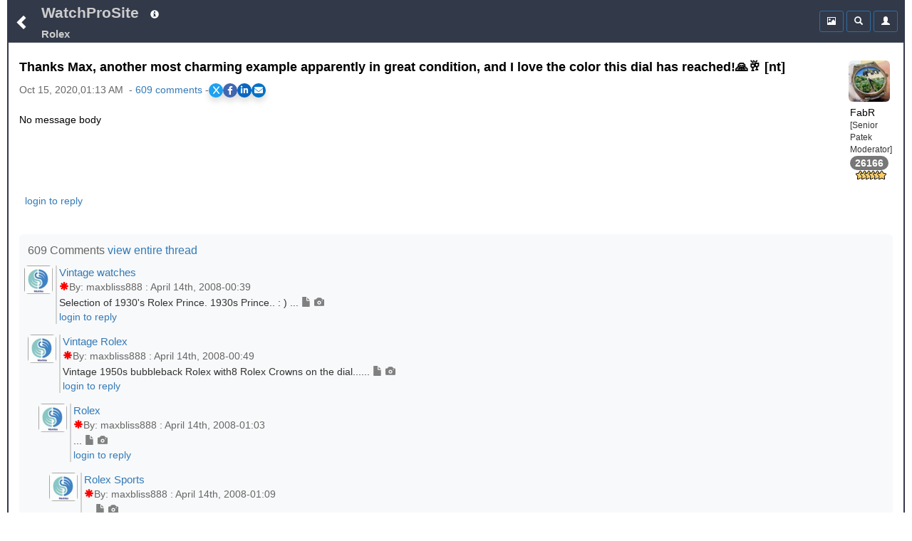

--- FILE ---
content_type: text/html;charset=UTF-8
request_url: https://www.watchprosite.com/rolex/thanks-max-another-most-charming-example-apparently-in-great-condition-and-i-love-the-color-this-dial-has-reached---nt-/732.422971.12392201/
body_size: 18615
content:
<!DOCTYPE HTML> 
<html lang="en" data-c=x> 
<head>
	<link href="https://fonts.googleapis.com/icon?family=Material+Icons" rel="stylesheet">
	 <meta name="google-site-verification" content="google-site-verification=98VuzL0C9Q0yRv1c9XINVXQdfUSdC7sixaMY3n0mtz4" />
	<meta name="viewport" content="width=device-width, initial-scale=1" />
	 <meta http-equiv="Content-type" content="text/html; charset=utf-8" />
	
	<title>Rolex - Thanks Max, another most charming example apparently in great condition, and I love the color this dial has reached!🙏🥂 [nt] </title>
<meta name="description" content="Thanks Max, another most charming example apparently in great condition, and I love the color this dial has reached!🙏🥂 [nt]">

<meta name="robots" content="index,nofollow,noodp">
<link rel="canonical" href="https://www.watchprosite.com/rolex/thanks-max-another-most-charming-example-apparently-in-great-condition-and-i-love-the-color-this-dial-has-reached---nt-/732.422971.12392201/">




<meta property="og:site_name" content="WatchProSite - Wristwatch News, Reviews, &amp; Original Reports, Puristspro"/>
<meta property="og:title" content="Rolex - Thanks Max, another most charming example apparently in great condition, and I love the color this dial has reached!🙏🥂 [nt] "/>
<meta property="og:url" content="https://www.watchprosite.com/rolex/thanks-max-another-most-charming-example-apparently-in-great-condition-and-i-love-the-color-this-dial-has-reached---nt-/732.422971.12392201/" />

<!-- SINGLE og:image tag - remove duplicates -->
<!--- no og:image -->



<meta property="og:type" content="article"/>
<meta property="og:description" content="Watchprosite - Thanks Max, another most charming example apparently in great condition, and I love the color this dial has reached!🙏🥂 [nt]" />

<meta property="article:published_time" content="2020-10-15T01:13:54"/>
<meta property="article:datePublished" content="2020-10-15T01:13:54"/>
<meta property="article:author" content="http://facebook.com/PuristsWatchprosite/" />
<meta property="article:publisher" content="PuristsWatchprosite"/>
<meta property="article:section" content="PuristSPro" />

<meta name="ptime" content="2020-10-15T01:13:54" />
<meta name="utime" content="2020-10-15T01:13:54" />

<meta name="twitter:card" content="summary_large_image"/>
<meta name="twitter:site" content="@PuristSPro"/>
<meta name="twitter:creator" content="@PuristSPro"/>
<meta name="twitter:title" content="Rolex - Thanks Max, another most charming example apparently in great condition, and I love the color this dial has reached!🙏🥂 [nt] " />


<!-- FIXED: Removed trailing space -->
<meta name="twitter:url" content="https://www.watchprosite.com/rolex/thanks-max-another-most-charming-example-apparently-in-great-condition-and-i-love-the-color-this-dial-has-reached---nt-/732.422971.12392201/" />

<meta name="twitter:description" content="Thanks Max, another most charming example apparently in great condition, and I love the color this dial has reached!🙏🥂 [nt]" />

<!-- Ensure only one twitter:image tag -->
<!-- ogimage2 -->


	<base href="/">
	<link rel="stylesheet" href="/bootstrap/css/bootstrap.min.css">
	<link rel="stylesheet" type="text/css" href="/?page=wf.css&amp;v=1.98.114&amp;bLoB_contenttype=text/css">
  	<script src="/javascript/jquery.min.js" onerror="alert('error loading https://www.watchprosite.com/javascript/jquery.min.js')"></script>
  	<script src="https://netdna.bootstrapcdn.com/twitter-bootstrap/2.0.4/js/bootstrap-dropdown.js" async ></script>
  	<script src="https://netdna.bootstrapcdn.com/twitter-bootstrap/2.0.4/js/bootstrap-modal.js" async ></script>

<script type="text/javascript" src="/?page=wf.imageLoader.lite.js&v=2.5&bLoB_contenttype=text/javascript" defer ></script>
<script type="text/javascript" src="/?page=wf.imageLoader.lite.form.js&v=0.98.9.1&bLoB_contenttype=text/javascript"></script>
<link rel="stylesheet" type="text/css" href="/?page=wf.imageLoader.lite.css&v=0.98.7&bLoB_contenttype=text/css">
  	

<meta name="google-site-verification" content="Xks5UteKrv-X7_ee-DuTUaBdiH88O07jCdPS5Pmv8j8" />


<!-- Google tag (gtag.js) -->
<script async src="https://www.googletagmanager.com/gtag/js?id=G-7J5L24MHXZ"></script>
<script>
  window.dataLayer = window.dataLayer || [];
  function gtag(){dataLayer.push(arguments);}
  gtag('js', new Date());

  gtag('config', 'G-7J5L24MHXZ');
</script>

<!-- Google tag (gtag.js) -->
<script async src="https://www.googletagmanager.com/gtag/js?id=G-7J5L24MHXZ"></script>
<script>
  window.dataLayer = window.dataLayer || [];
  function gtag(){dataLayer.push(arguments);}
  gtag('js', new Date());
  gtag('config', 'G-7J5L24MHXZ'); // Replace with your GA4 Measurement ID
</script>




</head>

<body>



	<div class="container-fluid"><div class="topMenu"><div class="leftComponents"><button type="button" class="backButton btn btn-primary btn-sm"  aria-expanded="false" onclick="goBack();">
            <span  id="menuToggle" class="glyphicon glyphicon-chevron-left" aria-hidden="true"></span>
          </button></div>
<div  class="topMenuTitle"><!--googleoff: snippet-->
<a id="topMenuHome" href="https://www.watchprosite.com/">WatchProSite</a>
	<button type="button" class="btw btn-primary btn-sm dropdown-toggle topMenuButton" data-toggle="dropdown"  aria-expanded="false" style="border:0px;">
         	<span class="glyphicon glyphicon-info-sign " aria-hidden="true" ></span>
         </button>
	<ul class="dropdown-menu dropdown-menu-left" role="menu">
		<li role="presentation"><a href="/page-wf.info/info-about/" rel="nofollow">About us</a></li>
		<li role="presentation"><a href="/page-wf.info/info-team/"  rel="nofollow">Moderator Team</a></li>
		<li role="presentation"><a href="/page-wf.info/info-conduct/"  rel="nofollow">Terms of conduct</a></li>
                <li role="presentation"><a href="/page-wf.info/info-privacy.policy/"  rel="nofollow">Privacy Policy</a></li>

		<li role="presentation"><a href="/page-wf.info/info-contact/"  rel="nofollow">Contact us</a></li>
		<li class="divider"></li>
		<li role="presentation"><a href="/page-wf.info/info-advertise/"  rel="nofollow">Sponsorship/Advertising</a></li>
	</ul>

 <br><a id="topMenuForum" href="/rolex/732/"><h1 class="subtitle">Rolex
</h1>
</a>
<!--googleon: snippet-->
</div>   

<!--googleoff: all-->
      <div class="account">

<div class="btn-group" style="width:34px;">
 

	</div>

        <div class="btn-group">
          <button type="button" class="btn btn-primary btn-sm topMenuButton" aria-expanded="false" onclick="location.href='/?page=wf.forumpost&amp;img=img&amp;fi=732&amp;pi=12392201&amp;ti=422971&amp;pzt=';">
            <span class="glyphicon glyphicon glyphicon-picture" aria-hidden="true"></span>
          </button>
        </div>

        <div class="btn-group">
          <button type="button" class="btn btn-primary btn-sm dropdown-toggle topMenuButton" data-toggle="dropdown"  aria-expanded="false">
            <span class="glyphicon glyphicon-search" aria-hidden="true"></span>
          </button>
          <ul id=searchDropDown class="dropdown-menu dropdown-menu-right" role="menu">
	   <form class="xform-inline" method="get" action="/">
	    <li>
		<div class="xform-group" xstyle="margin-left:5px; ">
			<span class=""><input type=checkbox name=searchAll > Search all forums &nbsp;<br>
<input type=checkbox name=threads > Only threads<br>
<input type=checkbox name=image > With images</span>

		</div>
	    </li>
            <li>
              <div class="xform-group" xstyle="margin-left:5px;">
                <input type=hidden name=page value="wf">
                <input type=hidden name=forumid value="732">
                <input type=hidden name=show value="">
                <input type=hidden name=qf value="ft">
                <input type="text" class="form-control" id="exampleInputName2" name="ft" value="" placeholder="Search text" style="">
              </div>
              <button type="submit" class="btn btn-default" xstyle="float:right;margin-right:5px;"><span class="glyphicon glyphicon-search" aria-hidden="true"></span></button>

            </li>
</form>
          </ul>
              


        </div>



        <div class="btn-group">

                     <button type="button" class="btn btn-primary btn-sm dropdown-toggle topMenuButton"  aria-expanded="false" onclick="location.href='/page-wf.account/'">
             <span id="accountNotify" class="glyphicon glyphicon-user" aria-hidden="true"></span>
          </button>  

        </div>

        <script type="text/javascript">
           $("#searchDropDown").click(function(e) {
              e.stopPropagation();
            });
         </script>

      </div>

     <!--googleon: all-->
   </div>
<div id=modalContainer></div>

<div id="forumPostPage" class="page forumPostPage  closed">

 









<div id="forumPostContent" >
<div class="avatar dropdown">
<div class="dropdown-toggle" data-toggle="dropdown" aria-expanded="false" role="listbox"><span id=postAvatar class="avatar"><img src="https://storage.googleapis.com/pubzapuscentral/watchprosite/home/333/square_thumbnail/home_8353696.jpg" alt="Avatar"  class="img-rounded"></span><br>
<span>FabR</span><br>[Senior Patek Moderator]<br>
<span class="badge" style="color:white !important;">26166</span><br>
<img src=https://storage.googleapis.com/pubzapuscentral/watchprosite/images/star/star6.gif alt="6*">
<!tag blob="forumpost.visitstar">
<!tag blob="wf.user.rank">

</div>
<ul class="dropdown-menu dropdown-menu-right" role="menu">
  <li role="presentation"> <a href="#" onclick="ajaxPage('/page-wf.user.profile/i-365036/', ajaxModalShow);return false;"  rel="nofollow">Show profile</a></li>
  <li role="presentation"><a href="/page-wf/q-myposts/i-365036/"  rel="nofollow">Show other posts</a></li>
  <li role="presentation" hidden> <a href="#" onclick="ajaxPageUsingPost('page=wf.user.pm&i=365036', ajaxModalShow);return false;"  rel="nofollow">Send PM</a></li>
</ul>
</div>

<p>

<script>
    // Function to scroll to a specific section
    function scrollToSection(sectionId) {
        const section = document.getElementById(sectionId);
        section.scrollIntoView({
            behavior: 'smooth',
            block: 'start'
        });
    }
</script>
<h2 class="title" >Thanks Max, another most charming example apparently in great condition, and I love the color this dial has reached!🙏🥂 [nt]</h2>
<div class="share-container"><div class="timestamp" >Oct 15, 2020,01:13 AM &nbsp;-&nbsp;<a href="#" onclick="scrollToSection('responses'); return false;">609&nbsp;comments</a> - </div><link rel="stylesheet" href="https://cdnjs.cloudflare.com/ajax/libs/font-awesome/6.0.0-beta3/css/all.min.css">
<style>
.share-container {
    display: flex;
    gap: 10px; /* Adjust the space between the share buttons and the other div */
    align-items: center; /* Vertically align both divs */
}

    /* General Styling for the share buttons */
    .share-buttons {
        display: flex;
        gap: 15px;
        #justify-content: center;
        #margin-top: 20px;
    }

    .share-buttons a {
        display: flex;
        align-items: center;
        justify-content: center;
        width: 20px;
        height: 20px;
        color: white;
        font-size: 12px;
        border-radius: 50%;
        transition: background-color 0.3s ease, transform 0.2s ease;
    }

    /* Styling for each platform */
    .share-x { background-color: #1DA1F2; }        /* X (formerly Twitter) */
    .share-facebook { background-color: #4267B2; } /* Facebook */
    .share-linkedin { background-color: #0A66C2; } /* LinkedIn */
    .share-email { background-color: #0072C6; }     /* Email */

    /* Hover effect to make the buttons more interactive */
    .share-buttons a:hover {
        transform: scale(1.1);
        filter: brightness(1.2);
    }

    /* Optional shadow for the buttons */
    .share-buttons a {
        box-shadow: 0 5px 10px rgba(0, 0, 0, 0.15);
    }
</style>

<div class="share-buttons">
    <!-- X (Twitter) Share Button -->
    <a href="#" id="share-x" class="share-x" target="_blank" aria-label="Share on X">
        <i class="fab fa-x-twitter">X</i>
    </a>

    <!-- Facebook Share Button -->
    <a href="#" id="share-facebook" class="share-facebook" target="_blank" aria-label="Share on Facebook">
        <i class="fab fa-facebook-f"></i>
    </a>

    <!-- LinkedIn Share Button -->
    <a href="#" id="share-linkedin" class="share-linkedin" target="_blank" aria-label="Share on LinkedIn">
        <i class="fab fa-linkedin-in"></i>
    </a>

    <!-- Email Share Button -->
    <a href="#" id="share-email" class="share-email" aria-label="Share via Email">
        <i class="fas fa-envelope"></i>
    </a>
</div>

<script>
    // Function to get clean URL without /0/ and ensure proper formatting
    function getCleanShareUrl() {
        var currentUrl = window.location.href;
        
        // Remove trailing /0/ for social sharing to ensure proper meta tags
        var cleanUrl = currentUrl.replace(/\/0\/$/, '/');
        
        // Ensure we have a properly formatted URL
        return cleanUrl.replace(/\/$/, ''); // Remove any trailing slash
    }

    // Capture share data
    var cleanUrl = getCleanShareUrl();
    var pageUrl = encodeURIComponent(cleanUrl);
    var pageTitle = encodeURIComponent(document.title);

    // Update the href for each social media platform dynamically
    document.getElementById('share-x').href = "https://x.com/intent/tweet?url=" + pageUrl + "&text=" + pageTitle;
    document.getElementById('share-facebook').href = "https://www.facebook.com/sharer/sharer.php?u=" + pageUrl;
    document.getElementById('share-linkedin').href = "https://www.linkedin.com/sharing/share-offsite/?url=" + pageUrl;

    // Email sharing with dynamic subject and body
    document.getElementById('share-email').addEventListener('click', function(event) {
        event.preventDefault();
        var subject = "Check this out: " + document.title;
        var body = "I thought you might find this interesting: " + cleanUrl;
        window.location.href = "mailto:?subject=" + encodeURIComponent(subject) + "&body=" + encodeURIComponent(body);
    });

    // Optional: Add click handlers to force new window for all social buttons
    document.querySelectorAll('.share-buttons a[target="_blank"]').forEach(function(link) {
        link.addEventListener('click', function(e) {
            // Let the default target="_blank" behavior handle opening
            // This ensures proper popup blocking avoidance
        });
    });
</script></div>&nbsp;


<a href="/?show=forumpostf&amp;fi=732&amp;pi=12392201&amp;ti=422971&amp;s=0"></a>






<p style="font-size:16px;">

No message body

<p>



<div style="clear:both; padding-bottom: 0.25em;"></div>
<p>
</p>

<div style="clear:both; padding-bottom: 0.0em;"></div>





<div style="text-align:left;">

 



&nbsp;

<a href='https://www.watchprosite.com/page-wf.account/' rel='nofollow'>login to reply</a>


 
</div>



<div style="clear: both;padding-bottom:2px;"></div>
</div>


<style>
.related-content-wrapper {
    background-color: #f8f9fa !important;
    padding: 12px; /* Add some padding */
    border-radius: 6px; /* Rounded corners for a smoother look */
    margin-top: 15px; /* Space above the section */
}

.related-content-header {
    display: flex;
    justify-content: space-between; /* Space out the items */
    align-items: center; /* Vertically center the items */
    margin-bottom: 8px; /* Space between header and content */
}

.related-content-title {
    font-size: 12pt; /* Slightly smaller font */
    font-weight: normal; /* Normal weight to keep it subtle */
    color: #666; /* Lighter grey color */
}

.related-content {
    display: flex;
    flex-wrap: wrap; /* Allow wrapping to multiple lines */
    align-items: center; /* Align items vertically in the center */
    max-height: 40px; /* Limit to one line initially */
    overflow: hidden;
    transition: max-height 0.3s ease; 
    position: relative;
    padding-right: 20px; 
    text-align: left; 
}

.related-content.expanded {
    max-height: none;
}

.related-item {
    background-color: #6c757d;
    color: white;
    padding: 4px 8px;
    border-radius: 3px;
    font-size: 11pt;
    margin: 5px;
    line-height: 1.4;
    text-decoration: none;
    white-space: nowrap; 
    cursor: pointer;
}

.dropdown-icon {
    cursor: pointer;
    font-size: 16px; /* Larger font size for better visibility */
    color: #007aff; 
    background-color: #f0f0f0; /* Light background */
    padding: 2.5px; /* Increased padding for touch targets */
    border-radius: 50%; /* Circular shape */
    box-shadow: 0 2px 4px rgba(0, 0, 0, 0.2); /* Optional shadow */
    transition: background-color 0.3s ease, transform 0.3s ease;
    z-index: 10;
}
.dropdown-icon i {
   position: relative;
    top: 3px; /* Adjust this value as needed to move the icon down */

}
.dropdown-icon:hover {
    background-color: #e0e0e0; /* Slightly darker on hover */
    transform: scale(1.1); /* Small scale effect */
}
</style>




&nbsp;
<div  id="responses" class="related-content-wrapper">
    <div class="related-content-header">
        <div class="related-content-title">609 Comments
 <a href="/page-wf.forumpost/fi-732/ti-422971/dv-true/wf.responses.open_bLoB_s-0/">view entire thread</a>&nbsp;

</div>
   </div>

<!-- moved to collection.js.real -->
<!--googleoff: snippet-->




<p><div class="response" style="margin-left: -5px;" >
 <div class="responseAvatar dropdown"> <div class="dropdown-toggle" data-toggle="dropdown" aria-expanded="false" role="listbox"><img src="https://storage.googleapis.com/pubzapuscentral/watchprosite/home/492/square_thumbnail/home_image.4687363.jpg" alt="Avatar"    class="img-rounded"></div>
<ul class="dropdown-menu dropdown-menu-left" role="menu">
  <li role="presentation"> <a href="#" onclick="ajaxPage('/page-wf.user.profile/i-32416/', ajaxModalShow);return false;" rel="nofollow">Show profile</a></li>
  <li role="presentation"><a href="/page-wf/q-myposts/i-32416/" rel="nofollow">Show other posts</a></li>
  <li role="presentation" hidden> <a href="#" onclick="ajaxPageUsingPost('page=wf.user.pm&amp;i=32416', ajaxModalShow);return false;" rel="nofollow">Send PM</a></li>
</ul>
</div>
<div class="responseRest" >
    <div>

<a id="gt_2540276" href="/rolex/vintage-watches/732.422971.2540276/" style="" onclick="ajaxPage('https://www.watchprosite.com/page-wf.textOnly/postId-2540276/ti-422971/',this.parentElement.getElementsByClassName('responseText')[0],'pageRequest','gt_2540276');return false;"><h3 class="responseTitle">Vintage watches</h3>&nbsp;


<div class="timestamp"><span class='glyphicon glyphicon-asterisk'></span>By:&nbsp;maxbliss888&nbsp;:&nbsp;April 14th, 2008-00:39</div></a><div class="responseText" onClick="ajaxPage('https://www.watchprosite.com/page-wf.textOnly/postId-2540276/ti-422971/',this);">Selection of 1930's Rolex Prince. 1930s Prince.. : ) ...&nbsp;<span class='glyphicon glyphicon-file' style='font-family: Glyphicons Halflings!important;color: rgb(128, 128, 128)!important;' aria-hidden='true'></span>&nbsp;<span class='glyphicon glyphicon-camera' style='font-family: Glyphicons Halflings!important;color: rgb(128, 128, 128)!important;' aria-hidden='true'></span>
   </div>
   <div>

<a href='/page-wf.account/' rel='nofollow'>login to reply</a>



</div>
   
  </div>
 </div>
</div><div class="response" style="margin-left: 0px;" >
 <div class="responseAvatar dropdown"> <div class="dropdown-toggle" data-toggle="dropdown" aria-expanded="false" role="listbox"><img src="https://storage.googleapis.com/pubzapuscentral/watchprosite/home/492/square_thumbnail/home_image.4687363.jpg" alt="Avatar"    class="img-rounded"></div>
<ul class="dropdown-menu dropdown-menu-left" role="menu">
  <li role="presentation"> <a href="#" onclick="ajaxPage('/page-wf.user.profile/i-32416/', ajaxModalShow);return false;" rel="nofollow">Show profile</a></li>
  <li role="presentation"><a href="/page-wf/q-myposts/i-32416/" rel="nofollow">Show other posts</a></li>
  <li role="presentation" hidden> <a href="#" onclick="ajaxPageUsingPost('page=wf.user.pm&amp;i=32416', ajaxModalShow);return false;" rel="nofollow">Send PM</a></li>
</ul>
</div>
<div class="responseRest" >
    <div>

<a id="gt_2540286" href="/rolex/vintage-rolex/732.422971.2540286/" style="" onclick="ajaxPage('https://www.watchprosite.com/page-wf.textOnly/postId-2540286/ti-422971/',this.parentElement.getElementsByClassName('responseText')[0],'pageRequest','gt_2540286');return false;"><h3 class="responseTitle">Vintage Rolex</h3>&nbsp;


<div class="timestamp"><span class='glyphicon glyphicon-asterisk'></span>By:&nbsp;maxbliss888&nbsp;:&nbsp;April 14th, 2008-00:49</div></a><div class="responseText" onClick="ajaxPage('https://www.watchprosite.com/page-wf.textOnly/postId-2540286/ti-422971/',this);">Vintage 1950s bubbleback Rolex with8 Rolex Crowns on the dial......&nbsp;<span class='glyphicon glyphicon-file' style='font-family: Glyphicons Halflings!important;color: rgb(128, 128, 128)!important;' aria-hidden='true'></span>&nbsp;<span class='glyphicon glyphicon-camera' style='font-family: Glyphicons Halflings!important;color: rgb(128, 128, 128)!important;' aria-hidden='true'></span>
   </div>
   <div>

<a href='/page-wf.account/' rel='nofollow'>login to reply</a>



</div>
   
  </div>
 </div>
</div><div class="response" style="margin-left: 15px;" >
 <div class="responseAvatar dropdown"> <div class="dropdown-toggle" data-toggle="dropdown" aria-expanded="false" role="listbox"><img src="https://storage.googleapis.com/pubzapuscentral/watchprosite/home/492/square_thumbnail/home_image.4687363.jpg" alt="Avatar"    class="img-rounded"></div>
<ul class="dropdown-menu dropdown-menu-left" role="menu">
  <li role="presentation"> <a href="#" onclick="ajaxPage('/page-wf.user.profile/i-32416/', ajaxModalShow);return false;" rel="nofollow">Show profile</a></li>
  <li role="presentation"><a href="/page-wf/q-myposts/i-32416/" rel="nofollow">Show other posts</a></li>
  <li role="presentation" hidden> <a href="#" onclick="ajaxPageUsingPost('page=wf.user.pm&amp;i=32416', ajaxModalShow);return false;" rel="nofollow">Send PM</a></li>
</ul>
</div>
<div class="responseRest" >
    <div>

<a id="gt_2540301" href="/rolex/rolex/732.422971.2540301/" style="" onclick="ajaxPage('https://www.watchprosite.com/page-wf.textOnly/postId-2540301/ti-422971/',this.parentElement.getElementsByClassName('responseText')[0],'pageRequest','gt_2540301');return false;"><h3 class="responseTitle">Rolex</h3>&nbsp;


<div class="timestamp"><span class='glyphicon glyphicon-asterisk'></span>By:&nbsp;maxbliss888&nbsp;:&nbsp;April 14th, 2008-01:03</div></a><div class="responseText" onClick="ajaxPage('https://www.watchprosite.com/page-wf.textOnly/postId-2540301/ti-422971/',this);">...&nbsp;<span class='glyphicon glyphicon-file' style='font-family: Glyphicons Halflings!important;color: rgb(128, 128, 128)!important;' aria-hidden='true'></span>&nbsp;<span class='glyphicon glyphicon-camera' style='font-family: Glyphicons Halflings!important;color: rgb(128, 128, 128)!important;' aria-hidden='true'></span>
   </div>
   <div>

<a href='/page-wf.account/' rel='nofollow'>login to reply</a>



</div>
   
  </div>
 </div>
</div><div class="response" style="margin-left: 30px;" >
 <div class="responseAvatar dropdown"> <div class="dropdown-toggle" data-toggle="dropdown" aria-expanded="false" role="listbox"><img src="https://storage.googleapis.com/pubzapuscentral/watchprosite/home/492/square_thumbnail/home_image.4687363.jpg" alt="Avatar"    class="img-rounded"></div>
<ul class="dropdown-menu dropdown-menu-left" role="menu">
  <li role="presentation"> <a href="#" onclick="ajaxPage('/page-wf.user.profile/i-32416/', ajaxModalShow);return false;" rel="nofollow">Show profile</a></li>
  <li role="presentation"><a href="/page-wf/q-myposts/i-32416/" rel="nofollow">Show other posts</a></li>
  <li role="presentation" hidden> <a href="#" onclick="ajaxPageUsingPost('page=wf.user.pm&amp;i=32416', ajaxModalShow);return false;" rel="nofollow">Send PM</a></li>
</ul>
</div>
<div class="responseRest" >
    <div>

<a id="gt_2540306" href="/rolex/rolex-sports/732.422971.2540306/" style="" onclick="ajaxPage('https://www.watchprosite.com/page-wf.textOnly/postId-2540306/ti-422971/',this.parentElement.getElementsByClassName('responseText')[0],'pageRequest','gt_2540306');return false;"><h3 class="responseTitle">Rolex Sports</h3>&nbsp;


<div class="timestamp"><span class='glyphicon glyphicon-asterisk'></span>By:&nbsp;maxbliss888&nbsp;:&nbsp;April 14th, 2008-01:09</div></a><div class="responseText" onClick="ajaxPage('https://www.watchprosite.com/page-wf.textOnly/postId-2540306/ti-422971/',this);">...&nbsp;<span class='glyphicon glyphicon-file' style='font-family: Glyphicons Halflings!important;color: rgb(128, 128, 128)!important;' aria-hidden='true'></span>&nbsp;<span class='glyphicon glyphicon-camera' style='font-family: Glyphicons Halflings!important;color: rgb(128, 128, 128)!important;' aria-hidden='true'></span>
   </div>
   <div>

<a href='/page-wf.account/' rel='nofollow'>login to reply</a>



</div>
   
  </div>
 </div>
</div><div class="response" style="margin-left: 45px;" >
 <div class="responseAvatar dropdown"> <div class="dropdown-toggle" data-toggle="dropdown" aria-expanded="false" role="listbox"><img src="https://storage.googleapis.com/pubzapuscentral/watchprosite/home/335/square_thumbnail/home_image.4523713.jpg" alt="Avatar"    class="img-rounded"></div>
<ul class="dropdown-menu dropdown-menu-left" role="menu">
  <li role="presentation"> <a href="#" onclick="ajaxPage('/page-wf.user.profile/i-19656/', ajaxModalShow);return false;" rel="nofollow">Show profile</a></li>
  <li role="presentation"><a href="/page-wf/q-myposts/i-19656/" rel="nofollow">Show other posts</a></li>
  <li role="presentation" hidden> <a href="#" onclick="ajaxPageUsingPost('page=wf.user.pm&amp;i=19656', ajaxModalShow);return false;" rel="nofollow">Send PM</a></li>
</ul>
</div>
<div class="responseRest" >
    <div>

<a id="gt_2540591" href="/rolex/that-39-s-an-amazing-collection/732.422971.2540591/" style="" onclick="ajaxPage('https://www.watchprosite.com/page-wf.textOnly/postId-2540591/ti-422971/',this.parentElement.getElementsByClassName('responseText')[0],'pageRequest','gt_2540591');return false;"><h3 class="responseTitle">That&#39;s an amazing collection</h3>&nbsp;


<div class="timestamp"><span class='glyphicon glyphicon-asterisk'></span>By:&nbsp;DrStrong&nbsp;:&nbsp;April 14th, 2008-06:20</div></a><div class="responseText" onClick="ajaxPage('https://www.watchprosite.com/page-wf.textOnly/postId-2540591/ti-422971/',this);">
   </div>
   <div>

<a href='/page-wf.account/' rel='nofollow'>login to reply</a>



</div>
   
  </div>
 </div>
</div><div class="response" style="margin-left: 45px;" >
 <div class="responseAvatar dropdown"> <div class="dropdown-toggle" data-toggle="dropdown" aria-expanded="false" role="listbox"><span class="glyphicon glyphicon-user"></span> </div>
<ul class="dropdown-menu dropdown-menu-left" role="menu">
  <li role="presentation"> <a href="#" onclick="ajaxPage('/page-wf.user.profile/i-24891/', ajaxModalShow);return false;" rel="nofollow">Show profile</a></li>
  <li role="presentation"><a href="/page-wf/q-myposts/i-24891/" rel="nofollow">Show other posts</a></li>
  <li role="presentation" hidden> <a href="#" onclick="ajaxPageUsingPost('page=wf.user.pm&amp;i=24891', ajaxModalShow);return false;" rel="nofollow">Send PM</a></li>
</ul>
</div>
<div class="responseRest" >
    <div>

<a id="gt_2541211" href="/rolex/i-love-your-daytonas-and--/732.422971.2541211/" style="" onclick="ajaxPage('https://www.watchprosite.com/page-wf.textOnly/postId-2541211/ti-422971/',this.parentElement.getElementsByClassName('responseText')[0],'pageRequest','gt_2541211');return false;"><h3 class="responseTitle">I love your Daytonas, and...</h3>&nbsp;


<div class="timestamp"><span class='glyphicon glyphicon-asterisk'></span>By:&nbsp;barbejatlobo&nbsp;:&nbsp;April 14th, 2008-12:28</div></a><div class="responseText" onClick="ajaxPage('https://www.watchprosite.com/page-wf.textOnly/postId-2541211/ti-422971/',this);">
   </div>
   <div>

<a href='/page-wf.account/' rel='nofollow'>login to reply</a>



</div>
   
  </div>
 </div>
</div><div class="response" style="margin-left: 45px;" >
 <div class="responseAvatar dropdown"> <div class="dropdown-toggle" data-toggle="dropdown" aria-expanded="false" role="listbox"><img src="https://storage.googleapis.com/pubzapuscentral/watchprosite/patek/11/square_thumbnail/patek_image.1618511.jpg" alt="Avatar"    class="img-rounded"></div>
<ul class="dropdown-menu dropdown-menu-left" role="menu">
  <li role="presentation"> <a href="#" onclick="ajaxPage('/page-wf.user.profile/i-23631/', ajaxModalShow);return false;" rel="nofollow">Show profile</a></li>
  <li role="presentation"><a href="/page-wf/q-myposts/i-23631/" rel="nofollow">Show other posts</a></li>
  <li role="presentation" hidden> <a href="#" onclick="ajaxPageUsingPost('page=wf.user.pm&amp;i=23631', ajaxModalShow);return false;" rel="nofollow">Send PM</a></li>
</ul>
</div>
<div class="responseRest" >
    <div>

<a id="gt_2542506" href="/rolex/wow-max--i-simply-love-your-watches--congratulations--nt-/732.422971.2542506/" style="" onclick="ajaxPage('https://www.watchprosite.com/page-wf.textOnly/postId-2542506/ti-422971/',this.parentElement.getElementsByClassName('responseText')[0],'pageRequest','gt_2542506');return false;"><h3 class="responseTitle">Wow Max , I simply love your watches ! congratulations ! [nt]</h3>&nbsp;


<div class="timestamp"><span class='glyphicon glyphicon-asterisk'></span>By:&nbsp;chronoman19&nbsp;:&nbsp;April 15th, 2008-06:11</div></a><div class="responseText" onClick="ajaxPage('https://www.watchprosite.com/page-wf.textOnly/postId-2542506/ti-422971/',this);">
   </div>
   <div>

<a href='/page-wf.account/' rel='nofollow'>login to reply</a>



</div>
   
  </div>
 </div>
</div><div class="response" style="margin-left: 45px;" >
 <div class="responseAvatar dropdown"> <div class="dropdown-toggle" data-toggle="dropdown" aria-expanded="false" role="listbox"><img src="https://storage.googleapis.com/pubzapuscentral/watchprosite/vacheron/11/square_thumbnail/vacheron_image.457411.jpg" alt="Avatar"    class="img-rounded"></div>
<ul class="dropdown-menu dropdown-menu-left" role="menu">
  <li role="presentation"> <a href="#" onclick="ajaxPage('/page-wf.user.profile/i-2461/', ajaxModalShow);return false;" rel="nofollow">Show profile</a></li>
  <li role="presentation"><a href="/page-wf/q-myposts/i-2461/" rel="nofollow">Show other posts</a></li>
  <li role="presentation" hidden> <a href="#" onclick="ajaxPageUsingPost('page=wf.user.pm&amp;i=2461', ajaxModalShow);return false;" rel="nofollow">Send PM</a></li>
</ul>
</div>
<div class="responseRest" >
    <div>

<a id="gt_2545961" href="/rolex/nice-one-max-great-to-see-some-vintage-pieces-other-than-sports-models-/732.422971.2545961/" style="" onclick="ajaxPage('https://www.watchprosite.com/page-wf.textOnly/postId-2545961/ti-422971/',this.parentElement.getElementsByClassName('responseText')[0],'pageRequest','gt_2545961');return false;"><h3 class="responseTitle">Nice one Max. Great to see some vintage pieces other than sports models.</h3>&nbsp;


<div class="timestamp"><span class='glyphicon glyphicon-asterisk'></span>By:&nbsp;watch-guy.com&nbsp;:&nbsp;April 16th, 2008-20:09</div></a><div class="responseText" onClick="ajaxPage('https://www.watchprosite.com/page-wf.textOnly/postId-2545961/ti-422971/',this);">
   </div>
   <div>

<a href='/page-wf.account/' rel='nofollow'>login to reply</a>



</div>
   
  </div>
 </div>
</div><div class="response" style="margin-left: 45px;" >
 <div class="responseAvatar dropdown"> <div class="dropdown-toggle" data-toggle="dropdown" aria-expanded="false" role="listbox"><img src="https://storage.googleapis.com/pubzapuscentral/watchprosite/helpdesk/229/square_thumbnail/helpdesk_5626931.jpg" alt="Avatar"    class="img-rounded"></div>
<ul class="dropdown-menu dropdown-menu-left" role="menu">
  <li role="presentation"> <a href="#" onclick="ajaxPage('/page-wf.user.profile/i-367626/', ajaxModalShow);return false;" rel="nofollow">Show profile</a></li>
  <li role="presentation"><a href="/page-wf/q-myposts/i-367626/" rel="nofollow">Show other posts</a></li>
  <li role="presentation" hidden> <a href="#" onclick="ajaxPageUsingPost('page=wf.user.pm&amp;i=367626', ajaxModalShow);return false;" rel="nofollow">Send PM</a></li>
</ul>
</div>
<div class="responseRest" >
    <div>

<a id="gt_11739141" href="/rolex/wow-nt-/732.422971.11739141/" style="" onclick="ajaxPage('https://www.watchprosite.com/page-wf.textOnly/postId-11739141/ti-422971/',this.parentElement.getElementsByClassName('responseText')[0],'pageRequest','gt_11739141');return false;"><h3 class="responseTitle">Wow [nt]</h3>&nbsp;


<div class="timestamp"><span class='glyphicon glyphicon-asterisk'></span>By:&nbsp;aperna&nbsp;:&nbsp;April 22nd, 2020-06:35</div></a><div class="responseText" onClick="ajaxPage('https://www.watchprosite.com/page-wf.textOnly/postId-11739141/ti-422971/',this);"> 
   </div>
   <div>

<a href='/page-wf.account/' rel='nofollow'>login to reply</a>



</div>
   
  </div>
 </div>
</div><div class="response" style="margin-left: 45px;" >
 <div class="responseAvatar dropdown"> <div class="dropdown-toggle" data-toggle="dropdown" aria-expanded="false" role="listbox"><img src="https://storage.googleapis.com/pubzapuscentral/watchprosite/helpdesk/229/square_thumbnail/helpdesk_5626931.jpg" alt="Avatar"    class="img-rounded"></div>
<ul class="dropdown-menu dropdown-menu-left" role="menu">
  <li role="presentation"> <a href="#" onclick="ajaxPage('/page-wf.user.profile/i-367626/', ajaxModalShow);return false;" rel="nofollow">Show profile</a></li>
  <li role="presentation"><a href="/page-wf/q-myposts/i-367626/" rel="nofollow">Show other posts</a></li>
  <li role="presentation" hidden> <a href="#" onclick="ajaxPageUsingPost('page=wf.user.pm&amp;i=367626', ajaxModalShow);return false;" rel="nofollow">Send PM</a></li>
</ul>
</div>
<div class="responseRest" >
    <div>

<a id="gt_12465646" href="/rolex/well-curated-lovely-collection-nt-/732.422971.12465646/" style="" onclick="ajaxPage('https://www.watchprosite.com/page-wf.textOnly/postId-12465646/ti-422971/',this.parentElement.getElementsByClassName('responseText')[0],'pageRequest','gt_12465646');return false;"><h3 class="responseTitle">Well curated! Lovely collection [nt]</h3>&nbsp;


<div class="timestamp"><span class='glyphicon glyphicon-asterisk'></span>By:&nbsp;aperna&nbsp;:&nbsp;November 6th, 2020-17:34</div></a><div class="responseText" onClick="ajaxPage('https://www.watchprosite.com/page-wf.textOnly/postId-12465646/ti-422971/',this);"> 
   </div>
   <div>

<a href='/page-wf.account/' rel='nofollow'>login to reply</a>



</div>
   
  </div>
 </div>
</div><div class="response" style="margin-left: 45px;" >
 <div class="responseAvatar dropdown"> <div class="dropdown-toggle" data-toggle="dropdown" aria-expanded="false" role="listbox"><img src="https://storage.googleapis.com/pubzapuscentral/watchprosite/helpdesk/425/square_thumbnail/helpdesk_7749336.jpg" alt="Avatar"    class="img-rounded"></div>
<ul class="dropdown-menu dropdown-menu-left" role="menu">
  <li role="presentation"> <a href="#" onclick="ajaxPage('/page-wf.user.profile/i-24856/', ajaxModalShow);return false;" rel="nofollow">Show profile</a></li>
  <li role="presentation"><a href="/page-wf/q-myposts/i-24856/" rel="nofollow">Show other posts</a></li>
  <li role="presentation" hidden> <a href="#" onclick="ajaxPageUsingPost('page=wf.user.pm&amp;i=24856', ajaxModalShow);return false;" rel="nofollow">Send PM</a></li>
</ul>
</div>
<div class="responseRest" >
    <div>

<a id="gt_16976746" href="/rolex/oh-my-what-a-collection-/732.422971.16976746/" style="" onclick="ajaxPage('https://www.watchprosite.com/page-wf.textOnly/postId-16976746/ti-422971/',this.parentElement.getElementsByClassName('responseText')[0],'pageRequest','gt_16976746');return false;"><h3 class="responseTitle">Oh my. What a collection!</h3>&nbsp;


<div class="timestamp"><span class='glyphicon glyphicon-asterisk'></span>By:&nbsp;Champthekid&nbsp;:&nbsp;May 15th, 2025-21:50</div></a><div class="responseText" onClick="ajaxPage('https://www.watchprosite.com/page-wf.textOnly/postId-16976746/ti-422971/',this);"> 
   </div>
   <div>

<a href='/page-wf.account/' rel='nofollow'>login to reply</a>



</div>
   
  </div>
 </div>
</div><div class="response" style="margin-left: 60px;" >
 <div class="responseAvatar dropdown"> <div class="dropdown-toggle" data-toggle="dropdown" aria-expanded="false" role="listbox"><img src="https://storage.googleapis.com/pubzapuscentral/watchprosite/home/492/square_thumbnail/home_image.4687363.jpg" alt="Avatar"    class="img-rounded"></div>
<ul class="dropdown-menu dropdown-menu-left" role="menu">
  <li role="presentation"> <a href="#" onclick="ajaxPage('/page-wf.user.profile/i-32416/', ajaxModalShow);return false;" rel="nofollow">Show profile</a></li>
  <li role="presentation"><a href="/page-wf/q-myposts/i-32416/" rel="nofollow">Show other posts</a></li>
  <li role="presentation" hidden> <a href="#" onclick="ajaxPageUsingPost('page=wf.user.pm&amp;i=32416', ajaxModalShow);return false;" rel="nofollow">Send PM</a></li>
</ul>
</div>
<div class="responseRest" >
    <div>

<a id="gt_16981801" href="/rolex/thanks/732.422971.16981801/" style="" onclick="ajaxPage('https://www.watchprosite.com/page-wf.textOnly/postId-16981801/ti-422971/',this.parentElement.getElementsByClassName('responseText')[0],'pageRequest','gt_16981801');return false;"><h3 class="responseTitle">Thanks</h3>&nbsp;


<div class="timestamp"><span class='glyphicon glyphicon-asterisk'></span>By:&nbsp;maxbliss888&nbsp;:&nbsp;May 17th, 2025-12:39</div></a><div class="responseText" onClick="ajaxPage('https://www.watchprosite.com/page-wf.textOnly/postId-16981801/ti-422971/',this);"> 
   </div>
   <div>

<a href='/page-wf.account/' rel='nofollow'>login to reply</a>



</div>
   
  </div>
 </div>
</div><div class="response" style="margin-left: 0px;" >
 <div class="responseAvatar dropdown"> <div class="dropdown-toggle" data-toggle="dropdown" aria-expanded="false" role="listbox"><img src="https://storage.googleapis.com/pubzapuscentral/watchprosite/home/404/square_thumbnail/home_8045541.jpg" alt="Avatar"    class="img-rounded"></div>
<ul class="dropdown-menu dropdown-menu-left" role="menu">
  <li role="presentation"> <a href="#" onclick="ajaxPage('/page-wf.user.profile/i-2422/', ajaxModalShow);return false;" rel="nofollow">Show profile</a></li>
  <li role="presentation"><a href="/page-wf/q-myposts/i-2422/" rel="nofollow">Show other posts</a></li>
  <li role="presentation" hidden> <a href="#" onclick="ajaxPageUsingPost('page=wf.user.pm&amp;i=2422', ajaxModalShow);return false;" rel="nofollow">Send PM</a></li>
</ul>
</div>
<div class="responseRest" >
    <div>

<a id="gt_2540426" href="/rolex/wow-max--/732.422971.2540426/" style="" onclick="ajaxPage('https://www.watchprosite.com/page-wf.textOnly/postId-2540426/ti-422971/',this.parentElement.getElementsByClassName('responseText')[0],'pageRequest','gt_2540426');return false;"><h3 class="responseTitle">Wow, Max...</h3>&nbsp;


<div class="timestamp"><span class='glyphicon glyphicon-asterisk'></span>By:&nbsp;amanico&nbsp;:&nbsp;April 14th, 2008-03:06</div></a><div class="responseText" onClick="ajaxPage('https://www.watchprosite.com/page-wf.textOnly/postId-2540426/ti-422971/',this);">
   </div>
   <div>

<a href='/page-wf.account/' rel='nofollow'>login to reply</a>



</div>
   
  </div>
 </div>
</div><div class="response" style="margin-left: 0px;" >
 <div class="responseAvatar dropdown"> <div class="dropdown-toggle" data-toggle="dropdown" aria-expanded="false" role="listbox"><img src="https://storage.googleapis.com/pubzapuscentral/watchprosite/panerai/27/square_thumbnail/panerai_image.453827.jpg" alt="Avatar"    class="img-rounded"></div>
<ul class="dropdown-menu dropdown-menu-left" role="menu">
  <li role="presentation"> <a href="#" onclick="ajaxPage('/page-wf.user.profile/i-17551/', ajaxModalShow);return false;" rel="nofollow">Show profile</a></li>
  <li role="presentation"><a href="/page-wf/q-myposts/i-17551/" rel="nofollow">Show other posts</a></li>
  <li role="presentation" hidden> <a href="#" onclick="ajaxPageUsingPost('page=wf.user.pm&amp;i=17551', ajaxModalShow);return false;" rel="nofollow">Send PM</a></li>
</ul>
</div>
<div class="responseRest" >
    <div>

<a id="gt_2540701" href="/rolex/great-collection-max-/732.422971.2540701/" style="" onclick="ajaxPage('https://www.watchprosite.com/page-wf.textOnly/postId-2540701/ti-422971/',this.parentElement.getElementsByClassName('responseText')[0],'pageRequest','gt_2540701');return false;"><h3 class="responseTitle">Great collection Max.</h3>&nbsp;


<div class="timestamp"><span class='glyphicon glyphicon-asterisk'></span>By:&nbsp;Krieng&nbsp;:&nbsp;April 14th, 2008-06:55</div></a><div class="responseText" onClick="ajaxPage('https://www.watchprosite.com/page-wf.textOnly/postId-2540701/ti-422971/',this);">
   </div>
   <div>

<a href='/page-wf.account/' rel='nofollow'>login to reply</a>



</div>
   
  </div>
 </div>
</div><div class="response" style="margin-left: 0px;" >
 <div class="responseAvatar dropdown"> <div class="dropdown-toggle" data-toggle="dropdown" aria-expanded="false" role="listbox"><img src="https://storage.googleapis.com/pubzapuscentral/watchprosite/helpdesk/43/square_thumbnail/helpdesk_image.2034443.jpg" alt="Avatar"    class="img-rounded"></div>
<ul class="dropdown-menu dropdown-menu-left" role="menu">
  <li role="presentation"> <a href="#" onclick="ajaxPage('/page-wf.user.profile/i-1/', ajaxModalShow);return false;" rel="nofollow">Show profile</a></li>
  <li role="presentation"><a href="/page-wf/q-myposts/i-1/" rel="nofollow">Show other posts</a></li>
  <li role="presentation" hidden> <a href="#" onclick="ajaxPageUsingPost('page=wf.user.pm&amp;i=1', ajaxModalShow);return false;" rel="nofollow">Send PM</a></li>
</ul>
</div>
<div class="responseRest" >
    <div>

<a id="gt_2540931" href="/rolex/welcome-tothe-site--hell-of-a-collection-there/732.422971.2540931/" style="" onclick="ajaxPage('https://www.watchprosite.com/page-wf.textOnly/postId-2540931/ti-422971/',this.parentElement.getElementsByClassName('responseText')[0],'pageRequest','gt_2540931');return false;"><h3 class="responseTitle">Welcome tothe site - Hell of a collection there</h3>&nbsp;


<div class="timestamp"><span class='glyphicon glyphicon-asterisk'></span>By:&nbsp;Bill&nbsp;:&nbsp;April 14th, 2008-08:55</div></a><div class="responseText" onClick="ajaxPage('https://www.watchprosite.com/page-wf.textOnly/postId-2540931/ti-422971/',this);">
   </div>
   <div>

<a href='/page-wf.account/' rel='nofollow'>login to reply</a>



</div>
   
  </div>
 </div>
</div><div class="response" style="margin-left: 0px;" >
 <div class="responseAvatar dropdown"> <div class="dropdown-toggle" data-toggle="dropdown" aria-expanded="false" role="listbox"><img src="https://storage.googleapis.com/pubzapuscentral/watchprosite/home/280/square_thumbnail/home_5402526.jpg" alt="Avatar"    class="img-rounded"></div>
<ul class="dropdown-menu dropdown-menu-left" role="menu">
  <li role="presentation"> <a href="#" onclick="ajaxPage('/page-wf.user.profile/i-4602/', ajaxModalShow);return false;" rel="nofollow">Show profile</a></li>
  <li role="presentation"><a href="/page-wf/q-myposts/i-4602/" rel="nofollow">Show other posts</a></li>
  <li role="presentation" hidden> <a href="#" onclick="ajaxPageUsingPost('page=wf.user.pm&amp;i=4602', ajaxModalShow);return false;" rel="nofollow">Send PM</a></li>
</ul>
</div>
<div class="responseRest" >
    <div>

<a id="gt_2541206" href="/rolex/beautiful-and-diverse-collection-many-congratulations--nt-/732.422971.2541206/" style="" onclick="ajaxPage('https://www.watchprosite.com/page-wf.textOnly/postId-2541206/ti-422971/',this.parentElement.getElementsByClassName('responseText')[0],'pageRequest','gt_2541206');return false;"><h3 class="responseTitle">Beautiful and diverse collection, many congratulations! [nt]</h3>&nbsp;


<div class="timestamp"><span class='glyphicon glyphicon-asterisk'></span>By:&nbsp;Miranda&nbsp;:&nbsp;April 14th, 2008-12:28</div></a><div class="responseText" onClick="ajaxPage('https://www.watchprosite.com/page-wf.textOnly/postId-2541206/ti-422971/',this);">No message body
   </div>
   <div>

<a href='/page-wf.account/' rel='nofollow'>login to reply</a>



</div>
   
  </div>
 </div>
</div><div class="response" style="margin-left: 15px;" >
 <div class="responseAvatar dropdown"> <div class="dropdown-toggle" data-toggle="dropdown" aria-expanded="false" role="listbox"><img src="https://storage.googleapis.com/pubzapuscentral/watchprosite/home/492/square_thumbnail/home_image.4687363.jpg" alt="Avatar"    class="img-rounded"></div>
<ul class="dropdown-menu dropdown-menu-left" role="menu">
  <li role="presentation"> <a href="#" onclick="ajaxPage('/page-wf.user.profile/i-32416/', ajaxModalShow);return false;" rel="nofollow">Show profile</a></li>
  <li role="presentation"><a href="/page-wf/q-myposts/i-32416/" rel="nofollow">Show other posts</a></li>
  <li role="presentation" hidden> <a href="#" onclick="ajaxPageUsingPost('page=wf.user.pm&amp;i=32416', ajaxModalShow);return false;" rel="nofollow">Send PM</a></li>
</ul>
</div>
<div class="responseRest" >
    <div>

<a id="gt_2541846" href="/rolex/vintage-rolex-bubbleback--prince/732.422971.2541846/" style="" onclick="ajaxPage('https://www.watchprosite.com/page-wf.textOnly/postId-2541846/ti-422971/',this.parentElement.getElementsByClassName('responseText')[0],'pageRequest','gt_2541846');return false;"><h3 class="responseTitle">Vintage Rolex Bubbleback & Prince</h3>&nbsp;


<div class="timestamp"><span class='glyphicon glyphicon-asterisk'></span>By:&nbsp;maxbliss888&nbsp;:&nbsp;April 14th, 2008-20:34</div></a><div class="responseText" onClick="ajaxPage('https://www.watchprosite.com/page-wf.textOnly/postId-2541846/ti-422971/',this);">Thanks for your kind words! Been collecting vintage watches since 1988. Times flies, almost 20 years and I am getting Old! The Rolex Prince & Bubblebacks used to be very popular :?? Left to Right: Patek Philiipe 0990, Prince Straight, Two Tone Prince Bran...&nbsp;<span class='glyphicon glyphicon-file' style='font-family: Glyphicons Halflings!important;color: rgb(128, 128, 128)!important;' aria-hidden='true'></span>&nbsp;<span class='glyphicon glyphicon-camera' style='font-family: Glyphicons Halflings!important;color: rgb(128, 128, 128)!important;' aria-hidden='true'></span>
   </div>
   <div>

<a href='/page-wf.account/' rel='nofollow'>login to reply</a>



</div>
   
  </div>
 </div>
</div><div class="response" style="margin-left: 30px;" >
 <div class="responseAvatar dropdown"> <div class="dropdown-toggle" data-toggle="dropdown" aria-expanded="false" role="listbox"><img src="https://storage.googleapis.com/pubzapuscentral/watchprosite/home/492/square_thumbnail/home_image.4687363.jpg" alt="Avatar"    class="img-rounded"></div>
<ul class="dropdown-menu dropdown-menu-left" role="menu">
  <li role="presentation"> <a href="#" onclick="ajaxPage('/page-wf.user.profile/i-32416/', ajaxModalShow);return false;" rel="nofollow">Show profile</a></li>
  <li role="presentation"><a href="/page-wf/q-myposts/i-32416/" rel="nofollow">Show other posts</a></li>
  <li role="presentation" hidden> <a href="#" onclick="ajaxPageUsingPost('page=wf.user.pm&amp;i=32416', ajaxModalShow);return false;" rel="nofollow">Send PM</a></li>
</ul>
</div>
<div class="responseRest" >
    <div>

<a id="gt_2541851" href="/rolex/vintage-1930s-rolex-prince/732.422971.2541851/" style="" onclick="ajaxPage('https://www.watchprosite.com/page-wf.textOnly/postId-2541851/ti-422971/',this.parentElement.getElementsByClassName('responseText')[0],'pageRequest','gt_2541851');return false;"><h3 class="responseTitle">Vintage 1930s Rolex Prince</h3>&nbsp;


<div class="timestamp"><span class='glyphicon glyphicon-asterisk'></span>By:&nbsp;maxbliss888&nbsp;:&nbsp;April 14th, 2008-20:43</div></a><div class="responseText" onClick="ajaxPage('https://www.watchprosite.com/page-wf.textOnly/postId-2541851/ti-422971/',this);">I really like the old advertisement showing the product shots : ) I was offered a rolex Prince Jump hour in 1988...but I couldn't afford : (...&nbsp;<span class='glyphicon glyphicon-file' style='font-family: Glyphicons Halflings!important;color: rgb(128, 128, 128)!important;' aria-hidden='true'></span>&nbsp;<span class='glyphicon glyphicon-camera' style='font-family: Glyphicons Halflings!important;color: rgb(128, 128, 128)!important;' aria-hidden='true'></span>
   </div>
   <div>

<a href='/page-wf.account/' rel='nofollow'>login to reply</a>



</div>
   
  </div>
 </div>
</div><div class="response" style="margin-left: 45px;" >
 <div class="responseAvatar dropdown"> <div class="dropdown-toggle" data-toggle="dropdown" aria-expanded="false" role="listbox"><img src="https://storage.googleapis.com/pubzapuscentral/watchprosite/home/492/square_thumbnail/home_image.4687363.jpg" alt="Avatar"    class="img-rounded"></div>
<ul class="dropdown-menu dropdown-menu-left" role="menu">
  <li role="presentation"> <a href="#" onclick="ajaxPage('/page-wf.user.profile/i-32416/', ajaxModalShow);return false;" rel="nofollow">Show profile</a></li>
  <li role="presentation"><a href="/page-wf/q-myposts/i-32416/" rel="nofollow">Show other posts</a></li>
  <li role="presentation" hidden> <a href="#" onclick="ajaxPageUsingPost('page=wf.user.pm&amp;i=32416', ajaxModalShow);return false;" rel="nofollow">Send PM</a></li>
</ul>
</div>
<div class="responseRest" >
    <div>

<a id="gt_2541866" href="/rolex/sports/732.422971.2541866/" style="" onclick="ajaxPage('https://www.watchprosite.com/page-wf.textOnly/postId-2541866/ti-422971/',this.parentElement.getElementsByClassName('responseText')[0],'pageRequest','gt_2541866');return false;"><h3 class="responseTitle">Sports</h3>&nbsp;


<div class="timestamp"><span class='glyphicon glyphicon-asterisk'></span>By:&nbsp;maxbliss888&nbsp;:&nbsp;April 14th, 2008-20:49</div></a><div class="responseText" onClick="ajaxPage('https://www.watchprosite.com/page-wf.textOnly/postId-2541866/ti-422971/',this);">Regret selling the Rolex 1016 & 5504 to my friends.....&nbsp;<span class='glyphicon glyphicon-file' style='font-family: Glyphicons Halflings!important;color: rgb(128, 128, 128)!important;' aria-hidden='true'></span>&nbsp;<span class='glyphicon glyphicon-camera' style='font-family: Glyphicons Halflings!important;color: rgb(128, 128, 128)!important;' aria-hidden='true'></span>
   </div>
   <div>

<a href='/page-wf.account/' rel='nofollow'>login to reply</a>



</div>
   
  </div>
 </div>
</div><div class="response" style="margin-left: 60px;" >
 <div class="responseAvatar dropdown"> <div class="dropdown-toggle" data-toggle="dropdown" aria-expanded="false" role="listbox"><img src="https://storage.googleapis.com/pubzapuscentral/watchprosite/home/492/square_thumbnail/home_image.4687363.jpg" alt="Avatar"    class="img-rounded"></div>
<ul class="dropdown-menu dropdown-menu-left" role="menu">
  <li role="presentation"> <a href="#" onclick="ajaxPage('/page-wf.user.profile/i-32416/', ajaxModalShow);return false;" rel="nofollow">Show profile</a></li>
  <li role="presentation"><a href="/page-wf/q-myposts/i-32416/" rel="nofollow">Show other posts</a></li>
  <li role="presentation" hidden> <a href="#" onclick="ajaxPageUsingPost('page=wf.user.pm&amp;i=32416', ajaxModalShow);return false;" rel="nofollow">Send PM</a></li>
</ul>
</div>
<div class="responseRest" >
    <div>

<a id="gt_2547721" href="/rolex/6542/732.422971.2547721/" style="" onclick="ajaxPage('https://www.watchprosite.com/page-wf.textOnly/postId-2547721/ti-422971/',this.parentElement.getElementsByClassName('responseText')[0],'pageRequest','gt_2547721');return false;"><h3 class="responseTitle">6542</h3>&nbsp;


<div class="timestamp"><span class='glyphicon glyphicon-asterisk'></span>By:&nbsp;maxbliss888&nbsp;:&nbsp;April 17th, 2008-22:47</div></a><div class="responseText" onClick="ajaxPage('https://www.watchprosite.com/page-wf.textOnly/postId-2547721/ti-422971/',this);">...&nbsp;<span class='glyphicon glyphicon-file' style='font-family: Glyphicons Halflings!important;color: rgb(128, 128, 128)!important;' aria-hidden='true'></span>&nbsp;<span class='glyphicon glyphicon-camera' style='font-family: Glyphicons Halflings!important;color: rgb(128, 128, 128)!important;' aria-hidden='true'></span>
   </div>
   <div>

<a href='/page-wf.account/' rel='nofollow'>login to reply</a>



</div>
   
  </div>
 </div>
</div><div class="response" style="margin-left: 30px;" >
 <div class="responseAvatar dropdown"> <div class="dropdown-toggle" data-toggle="dropdown" aria-expanded="false" role="listbox"><img src="https://storage.googleapis.com/pubzapuscentral/watchprosite/home/492/square_thumbnail/home_image.4687363.jpg" alt="Avatar"    class="img-rounded"></div>
<ul class="dropdown-menu dropdown-menu-left" role="menu">
  <li role="presentation"> <a href="#" onclick="ajaxPage('/page-wf.user.profile/i-32416/', ajaxModalShow);return false;" rel="nofollow">Show profile</a></li>
  <li role="presentation"><a href="/page-wf/q-myposts/i-32416/" rel="nofollow">Show other posts</a></li>
  <li role="presentation" hidden> <a href="#" onclick="ajaxPageUsingPost('page=wf.user.pm&amp;i=32416', ajaxModalShow);return false;" rel="nofollow">Send PM</a></li>
</ul>
</div>
<div class="responseRest" >
    <div>

<a id="gt_2547726" href="/rolex/rolex-bubblebacks/732.422971.2547726/" style="" onclick="ajaxPage('https://www.watchprosite.com/page-wf.textOnly/postId-2547726/ti-422971/',this.parentElement.getElementsByClassName('responseText')[0],'pageRequest','gt_2547726');return false;"><h3 class="responseTitle">Rolex Bubblebacks</h3>&nbsp;


<div class="timestamp"><span class='glyphicon glyphicon-asterisk'></span>By:&nbsp;maxbliss888&nbsp;:&nbsp;April 17th, 2008-22:51</div></a><div class="responseText" onClick="ajaxPage('https://www.watchprosite.com/page-wf.textOnly/postId-2547726/ti-422971/',this);">One of my favourite bubblebacks..Different sizes, materials and dials. : )...&nbsp;<span class='glyphicon glyphicon-file' style='font-family: Glyphicons Halflings!important;color: rgb(128, 128, 128)!important;' aria-hidden='true'></span>&nbsp;<span class='glyphicon glyphicon-camera' style='font-family: Glyphicons Halflings!important;color: rgb(128, 128, 128)!important;' aria-hidden='true'></span>
   </div>
   <div>

<a href='/page-wf.account/' rel='nofollow'>login to reply</a>



</div>
   
  </div>
 </div>
</div><div class="response" style="margin-left: 45px;" >
 <div class="responseAvatar dropdown"> <div class="dropdown-toggle" data-toggle="dropdown" aria-expanded="false" role="listbox"><img src="https://storage.googleapis.com/pubzapuscentral/watchprosite/home/492/square_thumbnail/home_image.4687363.jpg" alt="Avatar"    class="img-rounded"></div>
<ul class="dropdown-menu dropdown-menu-left" role="menu">
  <li role="presentation"> <a href="#" onclick="ajaxPage('/page-wf.user.profile/i-32416/', ajaxModalShow);return false;" rel="nofollow">Show profile</a></li>
  <li role="presentation"><a href="/page-wf/q-myposts/i-32416/" rel="nofollow">Show other posts</a></li>
  <li role="presentation" hidden> <a href="#" onclick="ajaxPageUsingPost('page=wf.user.pm&amp;i=32416', ajaxModalShow);return false;" rel="nofollow">Send PM</a></li>
</ul>
</div>
<div class="responseRest" >
    <div>

<a id="gt_2547746" href="/rolex/rolex-big-bubbleback--semi-bubbleback/732.422971.2547746/" style="" onclick="ajaxPage('https://www.watchprosite.com/page-wf.textOnly/postId-2547746/ti-422971/',this.parentElement.getElementsByClassName('responseText')[0],'pageRequest','gt_2547746');return false;"><h3 class="responseTitle">Rolex Big Bubbleback & Semi bubbleback</h3>&nbsp;


<div class="timestamp"><span class='glyphicon glyphicon-asterisk'></span>By:&nbsp;maxbliss888&nbsp;:&nbsp;April 17th, 2008-23:16</div></a><div class="responseText" onClick="ajaxPage('https://www.watchprosite.com/page-wf.textOnly/postId-2547746/ti-422971/',this);">Semi Bubbleback...&nbsp;<span class='glyphicon glyphicon-file' style='font-family: Glyphicons Halflings!important;color: rgb(128, 128, 128)!important;' aria-hidden='true'></span>&nbsp;<span class='glyphicon glyphicon-camera' style='font-family: Glyphicons Halflings!important;color: rgb(128, 128, 128)!important;' aria-hidden='true'></span>
   </div>
   <div>

<a href='/page-wf.account/' rel='nofollow'>login to reply</a>



</div>
   
  </div>
 </div>
</div><div class="response" style="margin-left: 60px;" >
 <div class="responseAvatar dropdown"> <div class="dropdown-toggle" data-toggle="dropdown" aria-expanded="false" role="listbox"><img src="https://storage.googleapis.com/pubzapuscentral/watchprosite/home/492/square_thumbnail/home_image.4687363.jpg" alt="Avatar"    class="img-rounded"></div>
<ul class="dropdown-menu dropdown-menu-left" role="menu">
  <li role="presentation"> <a href="#" onclick="ajaxPage('/page-wf.user.profile/i-32416/', ajaxModalShow);return false;" rel="nofollow">Show profile</a></li>
  <li role="presentation"><a href="/page-wf/q-myposts/i-32416/" rel="nofollow">Show other posts</a></li>
  <li role="presentation" hidden> <a href="#" onclick="ajaxPageUsingPost('page=wf.user.pm&amp;i=32416', ajaxModalShow);return false;" rel="nofollow">Send PM</a></li>
</ul>
</div>
<div class="responseRest" >
    <div>

<a id="gt_2547751" href="/rolex/rolex-bubbleback-closed-up/732.422971.2547751/" style="" onclick="ajaxPage('https://www.watchprosite.com/page-wf.textOnly/postId-2547751/ti-422971/',this.parentElement.getElementsByClassName('responseText')[0],'pageRequest','gt_2547751');return false;"><h3 class="responseTitle">Rolex bubbleback closed up</h3>&nbsp;


<div class="timestamp"><span class='glyphicon glyphicon-asterisk'></span>By:&nbsp;maxbliss888&nbsp;:&nbsp;April 17th, 2008-23:20</div></a><div class="responseText" onClick="ajaxPage('https://www.watchprosite.com/page-wf.textOnly/postId-2547751/ti-422971/',this);">...&nbsp;<span class='glyphicon glyphicon-file' style='font-family: Glyphicons Halflings!important;color: rgb(128, 128, 128)!important;' aria-hidden='true'></span>&nbsp;<span class='glyphicon glyphicon-camera' style='font-family: Glyphicons Halflings!important;color: rgb(128, 128, 128)!important;' aria-hidden='true'></span>
   </div>
   <div>

<a href='/page-wf.account/' rel='nofollow'>login to reply</a>



</div>
   
  </div>
 </div>
</div><div class="response" style="margin-left: 75px;" >
 <div class="responseAvatar dropdown"> <div class="dropdown-toggle" data-toggle="dropdown" aria-expanded="false" role="listbox"><img src="https://storage.googleapis.com/pubzapuscentral/watchprosite/home/492/square_thumbnail/home_image.4687363.jpg" alt="Avatar"    class="img-rounded"></div>
<ul class="dropdown-menu dropdown-menu-left" role="menu">
  <li role="presentation"> <a href="#" onclick="ajaxPage('/page-wf.user.profile/i-32416/', ajaxModalShow);return false;" rel="nofollow">Show profile</a></li>
  <li role="presentation"><a href="/page-wf/q-myposts/i-32416/" rel="nofollow">Show other posts</a></li>
  <li role="presentation" hidden> <a href="#" onclick="ajaxPageUsingPost('page=wf.user.pm&amp;i=32416', ajaxModalShow);return false;" rel="nofollow">Send PM</a></li>
</ul>
</div>
<div class="responseRest" >
    <div>

<a id="gt_2547756" href="/rolex/rolex-bubbleback-closed-up-2/732.422971.2547756/" style="" onclick="ajaxPage('https://www.watchprosite.com/page-wf.textOnly/postId-2547756/ti-422971/',this.parentElement.getElementsByClassName('responseText')[0],'pageRequest','gt_2547756');return false;"><h3 class="responseTitle">Rolex bubbleback closed up 2</h3>&nbsp;


<div class="timestamp"><span class='glyphicon glyphicon-asterisk'></span>By:&nbsp;maxbliss888&nbsp;:&nbsp;April 17th, 2008-23:21</div></a><div class="responseText" onClick="ajaxPage('https://www.watchprosite.com/page-wf.textOnly/postId-2547756/ti-422971/',this);">...&nbsp;<span class='glyphicon glyphicon-file' style='font-family: Glyphicons Halflings!important;color: rgb(128, 128, 128)!important;' aria-hidden='true'></span>&nbsp;<span class='glyphicon glyphicon-camera' style='font-family: Glyphicons Halflings!important;color: rgb(128, 128, 128)!important;' aria-hidden='true'></span>
   </div>
   <div>

<a href='/page-wf.account/' rel='nofollow'>login to reply</a>



</div>
   
  </div>
 </div>
</div><div class="response" style="margin-left: 90px;" >
 <div class="responseAvatar dropdown"> <div class="dropdown-toggle" data-toggle="dropdown" aria-expanded="false" role="listbox"><img src="https://storage.googleapis.com/pubzapuscentral/watchprosite/home/492/square_thumbnail/home_image.4687363.jpg" alt="Avatar"    class="img-rounded"></div>
<ul class="dropdown-menu dropdown-menu-left" role="menu">
  <li role="presentation"> <a href="#" onclick="ajaxPage('/page-wf.user.profile/i-32416/', ajaxModalShow);return false;" rel="nofollow">Show profile</a></li>
  <li role="presentation"><a href="/page-wf/q-myposts/i-32416/" rel="nofollow">Show other posts</a></li>
  <li role="presentation" hidden> <a href="#" onclick="ajaxPageUsingPost('page=wf.user.pm&amp;i=32416', ajaxModalShow);return false;" rel="nofollow">Send PM</a></li>
</ul>
</div>
<div class="responseRest" >
    <div>

<a id="gt_2548046" href="/rolex/vintage-rolex/732.422971.2548046/" style="" onclick="ajaxPage('https://www.watchprosite.com/page-wf.textOnly/postId-2548046/ti-422971/',this.parentElement.getElementsByClassName('responseText')[0],'pageRequest','gt_2548046');return false;"><h3 class="responseTitle">Vintage Rolex</h3>&nbsp;


<div class="timestamp"><span class='glyphicon glyphicon-asterisk'></span>By:&nbsp;maxbliss888&nbsp;:&nbsp;April 18th, 2008-05:48</div></a><div class="responseText" onClick="ajaxPage('https://www.watchprosite.com/page-wf.textOnly/postId-2548046/ti-422971/',this);">...&nbsp;<span class='glyphicon glyphicon-file' style='font-family: Glyphicons Halflings!important;color: rgb(128, 128, 128)!important;' aria-hidden='true'></span>&nbsp;<span class='glyphicon glyphicon-camera' style='font-family: Glyphicons Halflings!important;color: rgb(128, 128, 128)!important;' aria-hidden='true'></span>
   </div>
   <div>

<a href='/page-wf.account/' rel='nofollow'>login to reply</a>



</div>
   
  </div>
 </div>
</div><div class="response" style="margin-left: 105px;" >
 <div class="responseAvatar dropdown"> <div class="dropdown-toggle" data-toggle="dropdown" aria-expanded="false" role="listbox"><img src="https://storage.googleapis.com/pubzapuscentral/watchprosite/rolex/88/square_thumbnail/rolex_image.2165488.jpg" alt="Avatar"    class="img-rounded"></div>
<ul class="dropdown-menu dropdown-menu-left" role="menu">
  <li role="presentation"> <a href="#" onclick="ajaxPage('/page-wf.user.profile/i-247706/', ajaxModalShow);return false;" rel="nofollow">Show profile</a></li>
  <li role="presentation"><a href="/page-wf/q-myposts/i-247706/" rel="nofollow">Show other posts</a></li>
  <li role="presentation" hidden> <a href="#" onclick="ajaxPageUsingPost('page=wf.user.pm&amp;i=247706', ajaxModalShow);return false;" rel="nofollow">Send PM</a></li>
</ul>
</div>
<div class="responseRest" >
    <div>

<a id="gt_4473983" href="/rolex/some-collection--/732.422971.4473983/" style="" onclick="ajaxPage('https://www.watchprosite.com/page-wf.textOnly/postId-4473983/ti-422971/',this.parentElement.getElementsByClassName('responseText')[0],'pageRequest','gt_4473983');return false;"><h3 class="responseTitle">some collection ...</h3>&nbsp;


<div class="timestamp"><span class='glyphicon glyphicon-asterisk'></span>By:&nbsp;JustTime&nbsp;:&nbsp;March 7th, 2011-06:15</div></a><div class="responseText" onClick="ajaxPage('https://www.watchprosite.com/page-wf.textOnly/postId-4473983/ti-422971/',this);">...&nbsp;<span class='glyphicon glyphicon-file' style='font-family: Glyphicons Halflings!important;color: rgb(128, 128, 128)!important;' aria-hidden='true'></span>&nbsp;<span class='glyphicon glyphicon-camera' style='font-family: Glyphicons Halflings!important;color: rgb(128, 128, 128)!important;' aria-hidden='true'></span>
   </div>
   <div>

<a href='/page-wf.account/' rel='nofollow'>login to reply</a>



</div>
   
  </div>
 </div>
</div><div class="response" style="margin-left: 90px;" >
 <div class="responseAvatar dropdown"> <div class="dropdown-toggle" data-toggle="dropdown" aria-expanded="false" role="listbox"><img src="https://storage.googleapis.com/pubzapuscentral/watchprosite/home/492/square_thumbnail/home_image.4687363.jpg" alt="Avatar"    class="img-rounded"></div>
<ul class="dropdown-menu dropdown-menu-left" role="menu">
  <li role="presentation"> <a href="#" onclick="ajaxPage('/page-wf.user.profile/i-32416/', ajaxModalShow);return false;" rel="nofollow">Show profile</a></li>
  <li role="presentation"><a href="/page-wf/q-myposts/i-32416/" rel="nofollow">Show other posts</a></li>
  <li role="presentation" hidden> <a href="#" onclick="ajaxPageUsingPost('page=wf.user.pm&amp;i=32416', ajaxModalShow);return false;" rel="nofollow">Send PM</a></li>
</ul>
</div>
<div class="responseRest" >
    <div>

<a id="gt_2647126" href="/rolex/rolex-1680-red-submariner-nt-/732.422971.2647126/" style="" onclick="ajaxPage('https://www.watchprosite.com/page-wf.textOnly/postId-2647126/ti-422971/',this.parentElement.getElementsByClassName('responseText')[0],'pageRequest','gt_2647126');return false;"><h3 class="responseTitle">Rolex 1680 Red submariner [nt]</h3>&nbsp;


<div class="timestamp"><span class='glyphicon glyphicon-asterisk'></span>By:&nbsp;maxbliss888&nbsp;:&nbsp;July 2nd, 2008-07:20</div></a><div class="responseText" onClick="ajaxPage('https://www.watchprosite.com/page-wf.textOnly/postId-2647126/ti-422971/',this);">
   </div>
   <div>

<a href='/page-wf.account/' rel='nofollow'>login to reply</a>



</div>
   
  </div>
 </div>
</div><div class="response" style="margin-left: 90px;" >
 <div class="responseAvatar dropdown"> <div class="dropdown-toggle" data-toggle="dropdown" aria-expanded="false" role="listbox"><img src="https://storage.googleapis.com/pubzapuscentral/watchprosite/home/492/square_thumbnail/home_image.4687363.jpg" alt="Avatar"    class="img-rounded"></div>
<ul class="dropdown-menu dropdown-menu-left" role="menu">
  <li role="presentation"> <a href="#" onclick="ajaxPage('/page-wf.user.profile/i-32416/', ajaxModalShow);return false;" rel="nofollow">Show profile</a></li>
  <li role="presentation"><a href="/page-wf/q-myposts/i-32416/" rel="nofollow">Show other posts</a></li>
  <li role="presentation" hidden> <a href="#" onclick="ajaxPageUsingPost('page=wf.user.pm&amp;i=32416', ajaxModalShow);return false;" rel="nofollow">Send PM</a></li>
</ul>
</div>
<div class="responseRest" >
    <div>

<a id="gt_2647156" href="/rolex/vintage-sports-models/732.422971.2647156/" style="" onclick="ajaxPage('https://www.watchprosite.com/page-wf.textOnly/postId-2647156/ti-422971/',this.parentElement.getElementsByClassName('responseText')[0],'pageRequest','gt_2647156');return false;"><h3 class="responseTitle">Vintage sports models</h3>&nbsp;


<div class="timestamp"><span class='glyphicon glyphicon-asterisk'></span>By:&nbsp;maxbliss888&nbsp;:&nbsp;July 2nd, 2008-07:30</div></a><div class="responseText" onClick="ajaxPage('https://www.watchprosite.com/page-wf.textOnly/postId-2647156/ti-422971/',this);">...&nbsp;<span class='glyphicon glyphicon-file' style='font-family: Glyphicons Halflings!important;color: rgb(128, 128, 128)!important;' aria-hidden='true'></span>&nbsp;<span class='glyphicon glyphicon-camera' style='font-family: Glyphicons Halflings!important;color: rgb(128, 128, 128)!important;' aria-hidden='true'></span>
   </div>
   <div>

<a href='/page-wf.account/' rel='nofollow'>login to reply</a>



</div>
   
  </div>
 </div>
</div><div class="response" style="margin-left: 105px;" >
 <div class="responseAvatar dropdown"> <div class="dropdown-toggle" data-toggle="dropdown" aria-expanded="false" role="listbox"><img src="https://storage.googleapis.com/pubzapuscentral/watchprosite/home/404/square_thumbnail/home_8045541.jpg" alt="Avatar"    class="img-rounded"></div>
<ul class="dropdown-menu dropdown-menu-left" role="menu">
  <li role="presentation"> <a href="#" onclick="ajaxPage('/page-wf.user.profile/i-2422/', ajaxModalShow);return false;" rel="nofollow">Show profile</a></li>
  <li role="presentation"><a href="/page-wf/q-myposts/i-2422/" rel="nofollow">Show other posts</a></li>
  <li role="presentation" hidden> <a href="#" onclick="ajaxPageUsingPost('page=wf.user.pm&amp;i=2422', ajaxModalShow);return false;" rel="nofollow">Send PM</a></li>
</ul>
</div>
<div class="responseRest" >
    <div>

<a id="gt_2647161" href="/rolex/max-may-i-have-c-loser-look-to-this-old-blue-and-red-gmt-/732.422971.2647161/" style="" onclick="ajaxPage('https://www.watchprosite.com/page-wf.textOnly/postId-2647161/ti-422971/',this.parentElement.getElementsByClassName('responseText')[0],'pageRequest','gt_2647161');return false;"><h3 class="responseTitle">Max, may I have c loser look to this old Blue and Red GMT?</h3>&nbsp;


<div class="timestamp"><span class='glyphicon glyphicon-asterisk'></span>By:&nbsp;amanico&nbsp;:&nbsp;July 2nd, 2008-07:33</div></a><div class="responseText" onClick="ajaxPage('https://www.watchprosite.com/page-wf.textOnly/postId-2647161/ti-422971/',this);">Which looks like a 6542? Nice trio there. What is the other sub? I don't see it very well... Best. Nicolas
   </div>
   <div>

<a href='/page-wf.account/' rel='nofollow'>login to reply</a>



</div>
   
  </div>
 </div>
</div><div class="response" style="margin-left: 105px;" >
 <div class="responseAvatar dropdown"> <div class="dropdown-toggle" data-toggle="dropdown" aria-expanded="false" role="listbox"><img src="https://storage.googleapis.com/pubzapuscentral/watchprosite/home/492/square_thumbnail/home_image.4687363.jpg" alt="Avatar"    class="img-rounded"></div>
<ul class="dropdown-menu dropdown-menu-left" role="menu">
  <li role="presentation"> <a href="#" onclick="ajaxPage('/page-wf.user.profile/i-32416/', ajaxModalShow);return false;" rel="nofollow">Show profile</a></li>
  <li role="presentation"><a href="/page-wf/q-myposts/i-32416/" rel="nofollow">Show other posts</a></li>
  <li role="presentation" hidden> <a href="#" onclick="ajaxPageUsingPost('page=wf.user.pm&amp;i=32416', ajaxModalShow);return false;" rel="nofollow">Send PM</a></li>
</ul>
</div>
<div class="responseRest" >
    <div>

<a id="gt_2647721" href="/rolex/vintage-sports/732.422971.2647721/" style="" onclick="ajaxPage('https://www.watchprosite.com/page-wf.textOnly/postId-2647721/ti-422971/',this.parentElement.getElementsByClassName('responseText')[0],'pageRequest','gt_2647721');return false;"><h3 class="responseTitle">Vintage Sports</h3>&nbsp;


<div class="timestamp"><span class='glyphicon glyphicon-asterisk'></span>By:&nbsp;maxbliss888&nbsp;:&nbsp;July 2nd, 2008-17:29</div></a><div class="responseText" onClick="ajaxPage('https://www.watchprosite.com/page-wf.textOnly/postId-2647721/ti-422971/',this);">The submariner is a 6536/1 from 1957.. : )
   </div>
   <div>

<a href='/page-wf.account/' rel='nofollow'>login to reply</a>



</div>
   
  </div>
 </div>
</div><div class="response" style="margin-left: 105px;" >
 <div class="responseAvatar dropdown"> <div class="dropdown-toggle" data-toggle="dropdown" aria-expanded="false" role="listbox"><img src="https://storage.googleapis.com/pubzapuscentral/watchprosite/home/492/square_thumbnail/home_image.4687363.jpg" alt="Avatar"    class="img-rounded"></div>
<ul class="dropdown-menu dropdown-menu-left" role="menu">
  <li role="presentation"> <a href="#" onclick="ajaxPage('/page-wf.user.profile/i-32416/', ajaxModalShow);return false;" rel="nofollow">Show profile</a></li>
  <li role="presentation"><a href="/page-wf/q-myposts/i-32416/" rel="nofollow">Show other posts</a></li>
  <li role="presentation" hidden> <a href="#" onclick="ajaxPageUsingPost('page=wf.user.pm&amp;i=32416', ajaxModalShow);return false;" rel="nofollow">Send PM</a></li>
</ul>
</div>
<div class="responseRest" >
    <div>

<a id="gt_2855881" href="/rolex/vintage-rolex-red-sub/732.422971.2855881/" style="" onclick="ajaxPage('https://www.watchprosite.com/page-wf.textOnly/postId-2855881/ti-422971/',this.parentElement.getElementsByClassName('responseText')[0],'pageRequest','gt_2855881');return false;"><h3 class="responseTitle">Vintage Rolex Red Sub</h3>&nbsp;


<div class="timestamp"><span class='glyphicon glyphicon-asterisk'></span>By:&nbsp;maxbliss888&nbsp;:&nbsp;December 2nd, 2008-23:31</div></a><div class="responseText" onClick="ajaxPage('https://www.watchprosite.com/page-wf.textOnly/postId-2855881/ti-422971/',this);">...&nbsp;<span class='glyphicon glyphicon-file' style='font-family: Glyphicons Halflings!important;color: rgb(128, 128, 128)!important;' aria-hidden='true'></span>&nbsp;<span class='glyphicon glyphicon-camera' style='font-family: Glyphicons Halflings!important;color: rgb(128, 128, 128)!important;' aria-hidden='true'></span>
   </div>
   <div>

<a href='/page-wf.account/' rel='nofollow'>login to reply</a>



</div>
   
  </div>
 </div>
</div><div class="response" style="margin-left: 105px;" >
 <div class="responseAvatar dropdown"> <div class="dropdown-toggle" data-toggle="dropdown" aria-expanded="false" role="listbox"><img src="https://storage.googleapis.com/pubzapuscentral/watchprosite/home/492/square_thumbnail/home_image.4687363.jpg" alt="Avatar"    class="img-rounded"></div>
<ul class="dropdown-menu dropdown-menu-left" role="menu">
  <li role="presentation"> <a href="#" onclick="ajaxPage('/page-wf.user.profile/i-32416/', ajaxModalShow);return false;" rel="nofollow">Show profile</a></li>
  <li role="presentation"><a href="/page-wf/q-myposts/i-32416/" rel="nofollow">Show other posts</a></li>
  <li role="presentation" hidden> <a href="#" onclick="ajaxPageUsingPost('page=wf.user.pm&amp;i=32416', ajaxModalShow);return false;" rel="nofollow">Send PM</a></li>
</ul>
</div>
<div class="responseRest" >
    <div>

<a id="gt_2855886" href="/rolex/rolex-explorer-ii-different-period-and-different-dials-/732.422971.2855886/" style="" onclick="ajaxPage('https://www.watchprosite.com/page-wf.textOnly/postId-2855886/ti-422971/',this.parentElement.getElementsByClassName('responseText')[0],'pageRequest','gt_2855886');return false;"><h3 class="responseTitle">Rolex Explorer II (different period and different dials)</h3>&nbsp;


<div class="timestamp"><span class='glyphicon glyphicon-asterisk'></span>By:&nbsp;maxbliss888&nbsp;:&nbsp;December 2nd, 2008-23:38</div></a><div class="responseText" onClick="ajaxPage('https://www.watchprosite.com/page-wf.textOnly/postId-2855886/ti-422971/',this);">There are slight difference in the shape of the crown with the earlier one having "rounder" crown and later narrower one.....&nbsp;<span class='glyphicon glyphicon-file' style='font-family: Glyphicons Halflings!important;color: rgb(128, 128, 128)!important;' aria-hidden='true'></span>&nbsp;<span class='glyphicon glyphicon-camera' style='font-family: Glyphicons Halflings!important;color: rgb(128, 128, 128)!important;' aria-hidden='true'></span>
   </div>
   <div>

<a href='/page-wf.account/' rel='nofollow'>login to reply</a>



</div>
   
  </div>
 </div>
</div><div class="response" style="margin-left: 105px;" >
 <div class="responseAvatar dropdown"> <div class="dropdown-toggle" data-toggle="dropdown" aria-expanded="false" role="listbox"><img src="https://storage.googleapis.com/pubzapuscentral/watchprosite/home/404/square_thumbnail/home_8045541.jpg" alt="Avatar"    class="img-rounded"></div>
<ul class="dropdown-menu dropdown-menu-left" role="menu">
  <li role="presentation"> <a href="#" onclick="ajaxPage('/page-wf.user.profile/i-2422/', ajaxModalShow);return false;" rel="nofollow">Show profile</a></li>
  <li role="presentation"><a href="/page-wf/q-myposts/i-2422/" rel="nofollow">Show other posts</a></li>
  <li role="presentation" hidden> <a href="#" onclick="ajaxPageUsingPost('page=wf.user.pm&amp;i=2422', ajaxModalShow);return false;" rel="nofollow">Send PM</a></li>
</ul>
</div>
<div class="responseRest" >
    <div>

<a id="gt_2855896" href="/rolex/very-nice-pair-max-/732.422971.2855896/" style="" onclick="ajaxPage('https://www.watchprosite.com/page-wf.textOnly/postId-2855896/ti-422971/',this.parentElement.getElementsByClassName('responseText')[0],'pageRequest','gt_2855896');return false;"><h3 class="responseTitle">Very nice pair, Max!</h3>&nbsp;


<div class="timestamp"><span class='glyphicon glyphicon-asterisk'></span>By:&nbsp;amanico&nbsp;:&nbsp;December 2nd, 2008-23:41</div></a><div class="responseText" onClick="ajaxPage('https://www.watchprosite.com/page-wf.textOnly/postId-2855896/ti-422971/',this);">Wow, 2 1655! You're a lucky guy! Thanks for sharing this nice pair. Are you olny collecting Rolex Watches? Best. Nicolas
   </div>
   <div>

<a href='/page-wf.account/' rel='nofollow'>login to reply</a>



</div>
   
  </div>
 </div>
</div><div class="response" style="margin-left: 105px;" >
 <div class="responseAvatar dropdown"> <div class="dropdown-toggle" data-toggle="dropdown" aria-expanded="false" role="listbox"><img src="https://storage.googleapis.com/pubzapuscentral/watchprosite/home/492/square_thumbnail/home_image.4687363.jpg" alt="Avatar"    class="img-rounded"></div>
<ul class="dropdown-menu dropdown-menu-left" role="menu">
  <li role="presentation"> <a href="#" onclick="ajaxPage('/page-wf.user.profile/i-32416/', ajaxModalShow);return false;" rel="nofollow">Show profile</a></li>
  <li role="presentation"><a href="/page-wf/q-myposts/i-32416/" rel="nofollow">Show other posts</a></li>
  <li role="presentation" hidden> <a href="#" onclick="ajaxPageUsingPost('page=wf.user.pm&amp;i=32416', ajaxModalShow);return false;" rel="nofollow">Send PM</a></li>
</ul>
</div>
<div class="responseRest" >
    <div>

<a id="gt_3030451" href="/rolex/rolex-red-submariner/732.422971.3030451/" style="" onclick="ajaxPage('https://www.watchprosite.com/page-wf.textOnly/postId-3030451/ti-422971/',this.parentElement.getElementsByClassName('responseText')[0],'pageRequest','gt_3030451');return false;"><h3 class="responseTitle">Rolex Red Submariner</h3>&nbsp;


<div class="timestamp"><span class='glyphicon glyphicon-asterisk'></span>By:&nbsp;maxbliss888&nbsp;:&nbsp;March 9th, 2009-01:34</div></a><div class="responseText" onClick="ajaxPage('https://www.watchprosite.com/page-wf.textOnly/postId-3030451/ti-422971/',this);">Just bought the stanless steel bracelt from The Rolex Center.....&nbsp;<span class='glyphicon glyphicon-file' style='font-family: Glyphicons Halflings!important;color: rgb(128, 128, 128)!important;' aria-hidden='true'></span>&nbsp;<span class='glyphicon glyphicon-camera' style='font-family: Glyphicons Halflings!important;color: rgb(128, 128, 128)!important;' aria-hidden='true'></span>
   </div>
   <div>

<a href='/page-wf.account/' rel='nofollow'>login to reply</a>



</div>
   
  </div>
 </div>
</div><div class="response" style="margin-left: 105px;" >
 <div class="responseAvatar dropdown"> <div class="dropdown-toggle" data-toggle="dropdown" aria-expanded="false" role="listbox"><img src="https://storage.googleapis.com/pubzapuscentral/watchprosite/home/492/square_thumbnail/home_image.4687363.jpg" alt="Avatar"    class="img-rounded"></div>
<ul class="dropdown-menu dropdown-menu-left" role="menu">
  <li role="presentation"> <a href="#" onclick="ajaxPage('/page-wf.user.profile/i-32416/', ajaxModalShow);return false;" rel="nofollow">Show profile</a></li>
  <li role="presentation"><a href="/page-wf/q-myposts/i-32416/" rel="nofollow">Show other posts</a></li>
  <li role="presentation" hidden> <a href="#" onclick="ajaxPageUsingPost('page=wf.user.pm&amp;i=32416', ajaxModalShow);return false;" rel="nofollow">Send PM</a></li>
</ul>
</div>
<div class="responseRest" >
    <div>

<a id="gt_3032701" href="/rolex/rolex-6542/732.422971.3032701/" style="" onclick="ajaxPage('https://www.watchprosite.com/page-wf.textOnly/postId-3032701/ti-422971/',this.parentElement.getElementsByClassName('responseText')[0],'pageRequest','gt_3032701');return false;"><h3 class="responseTitle">Rolex 6542</h3>&nbsp;


<div class="timestamp"><span class='glyphicon glyphicon-asterisk'></span>By:&nbsp;maxbliss888&nbsp;:&nbsp;March 10th, 2009-02:15</div></a><div class="responseText" onClick="ajaxPage('https://www.watchprosite.com/page-wf.textOnly/postId-3032701/ti-422971/',this);">This message has been edited by maxbliss888 on 2009-03-10 02:23:07...&nbsp;<span class='glyphicon glyphicon-file' style='font-family: Glyphicons Halflings!important;color: rgb(128, 128, 128)!important;' aria-hidden='true'></span>&nbsp;<span class='glyphicon glyphicon-camera' style='font-family: Glyphicons Halflings!important;color: rgb(128, 128, 128)!important;' aria-hidden='true'></span>
   </div>
   <div>

<a href='/page-wf.account/' rel='nofollow'>login to reply</a>



</div>
   
  </div>
 </div>
</div><div class="response" style="margin-left: 105px;" >
 <div class="responseAvatar dropdown"> <div class="dropdown-toggle" data-toggle="dropdown" aria-expanded="false" role="listbox"><img src="https://storage.googleapis.com/pubzapuscentral/watchprosite/home/492/square_thumbnail/home_image.4687363.jpg" alt="Avatar"    class="img-rounded"></div>
<ul class="dropdown-menu dropdown-menu-left" role="menu">
  <li role="presentation"> <a href="#" onclick="ajaxPage('/page-wf.user.profile/i-32416/', ajaxModalShow);return false;" rel="nofollow">Show profile</a></li>
  <li role="presentation"><a href="/page-wf/q-myposts/i-32416/" rel="nofollow">Show other posts</a></li>
  <li role="presentation" hidden> <a href="#" onclick="ajaxPageUsingPost('page=wf.user.pm&amp;i=32416', ajaxModalShow);return false;" rel="nofollow">Send PM</a></li>
</ul>
</div>
<div class="responseRest" >
    <div>

<a id="gt_3034171" href="/rolex/group-photos/732.422971.3034171/" style="" onclick="ajaxPage('https://www.watchprosite.com/page-wf.textOnly/postId-3034171/ti-422971/',this.parentElement.getElementsByClassName('responseText')[0],'pageRequest','gt_3034171');return false;"><h3 class="responseTitle">Group Photos</h3>&nbsp;


<div class="timestamp"><span class='glyphicon glyphicon-asterisk'></span>By:&nbsp;maxbliss888&nbsp;:&nbsp;March 10th, 2009-17:48</div></a><div class="responseText" onClick="ajaxPage('https://www.watchprosite.com/page-wf.textOnly/postId-3034171/ti-422971/',this);">Can anyone please teach me how to take photos of the watch without reflections? Sometime, I am able to get shoot of the dial but sometimes, it has lots of reflections?...&nbsp;<span class='glyphicon glyphicon-file' style='font-family: Glyphicons Halflings!important;color: rgb(128, 128, 128)!important;' aria-hidden='true'></span>&nbsp;<span class='glyphicon glyphicon-camera' style='font-family: Glyphicons Halflings!important;color: rgb(128, 128, 128)!important;' aria-hidden='true'></span>
   </div>
   <div>

<a href='/page-wf.account/' rel='nofollow'>login to reply</a>



</div>
   
  </div>
 </div>
</div><div class="response" style="margin-left: 105px;" >
 <div class="responseAvatar dropdown"> <div class="dropdown-toggle" data-toggle="dropdown" aria-expanded="false" role="listbox"><img src="https://storage.googleapis.com/pubzapuscentral/watchprosite/home/492/square_thumbnail/home_image.4687363.jpg" alt="Avatar"    class="img-rounded"></div>
<ul class="dropdown-menu dropdown-menu-left" role="menu">
  <li role="presentation"> <a href="#" onclick="ajaxPage('/page-wf.user.profile/i-32416/', ajaxModalShow);return false;" rel="nofollow">Show profile</a></li>
  <li role="presentation"><a href="/page-wf/q-myposts/i-32416/" rel="nofollow">Show other posts</a></li>
  <li role="presentation" hidden> <a href="#" onclick="ajaxPageUsingPost('page=wf.user.pm&amp;i=32416', ajaxModalShow);return false;" rel="nofollow">Send PM</a></li>
</ul>
</div>
<div class="responseRest" >
    <div>

<a id="gt_3456631" href="/rolex/rolex-5513-gilt-dial-sub-/732.422971.3456631/" style="" onclick="ajaxPage('https://www.watchprosite.com/page-wf.textOnly/postId-3456631/ti-422971/',this.parentElement.getElementsByClassName('responseText')[0],'pageRequest','gt_3456631');return false;"><h3 class="responseTitle">Rolex 5513 gilt dial sub.</h3>&nbsp;


<div class="timestamp"><span class='glyphicon glyphicon-asterisk'></span>By:&nbsp;maxbliss888&nbsp;:&nbsp;November 4th, 2009-18:54</div></a><div class="responseText" onClick="ajaxPage('https://www.watchprosite.com/page-wf.textOnly/postId-3456631/ti-422971/',this);">...&nbsp;<span class='glyphicon glyphicon-file' style='font-family: Glyphicons Halflings!important;color: rgb(128, 128, 128)!important;' aria-hidden='true'></span>&nbsp;<span class='glyphicon glyphicon-camera' style='font-family: Glyphicons Halflings!important;color: rgb(128, 128, 128)!important;' aria-hidden='true'></span>
   </div>
   <div>

<a href='/page-wf.account/' rel='nofollow'>login to reply</a>



</div>
   
  </div>
 </div>
</div><div class="response" style="margin-left: 105px;" >
 <div class="responseAvatar dropdown"> <div class="dropdown-toggle" data-toggle="dropdown" aria-expanded="false" role="listbox"><img src="https://storage.googleapis.com/pubzapuscentral/watchprosite/home/492/square_thumbnail/home_image.4687363.jpg" alt="Avatar"    class="img-rounded"></div>
<ul class="dropdown-menu dropdown-menu-left" role="menu">
  <li role="presentation"> <a href="#" onclick="ajaxPage('/page-wf.user.profile/i-32416/', ajaxModalShow);return false;" rel="nofollow">Show profile</a></li>
  <li role="presentation"><a href="/page-wf/q-myposts/i-32416/" rel="nofollow">Show other posts</a></li>
  <li role="presentation" hidden> <a href="#" onclick="ajaxPageUsingPost('page=wf.user.pm&amp;i=32416', ajaxModalShow);return false;" rel="nofollow">Send PM</a></li>
</ul>
</div>
<div class="responseRest" >
    <div>

<a id="gt_3481141" href="/rolex/5513-gilt/732.422971.3481141/" style="" onclick="ajaxPage('https://www.watchprosite.com/page-wf.textOnly/postId-3481141/ti-422971/',this.parentElement.getElementsByClassName('responseText')[0],'pageRequest','gt_3481141');return false;"><h3 class="responseTitle">5513 gilt</h3>&nbsp;


<div class="timestamp"><span class='glyphicon glyphicon-asterisk'></span>By:&nbsp;maxbliss888&nbsp;:&nbsp;November 17th, 2009-21:41</div></a><div class="responseText" onClick="ajaxPage('https://www.watchprosite.com/page-wf.textOnly/postId-3481141/ti-422971/',this);">...&nbsp;<span class='glyphicon glyphicon-file' style='font-family: Glyphicons Halflings!important;color: rgb(128, 128, 128)!important;' aria-hidden='true'></span>&nbsp;<span class='glyphicon glyphicon-camera' style='font-family: Glyphicons Halflings!important;color: rgb(128, 128, 128)!important;' aria-hidden='true'></span>
   </div>
   <div>

<a href='/page-wf.account/' rel='nofollow'>login to reply</a>



</div>
   
  </div>
 </div>
</div><div class="response" style="margin-left: 105px;" >
 <div class="responseAvatar dropdown"> <div class="dropdown-toggle" data-toggle="dropdown" aria-expanded="false" role="listbox"><img src="https://storage.googleapis.com/pubzapuscentral/watchprosite/home/492/square_thumbnail/home_image.4687363.jpg" alt="Avatar"    class="img-rounded"></div>
<ul class="dropdown-menu dropdown-menu-left" role="menu">
  <li role="presentation"> <a href="#" onclick="ajaxPage('/page-wf.user.profile/i-32416/', ajaxModalShow);return false;" rel="nofollow">Show profile</a></li>
  <li role="presentation"><a href="/page-wf/q-myposts/i-32416/" rel="nofollow">Show other posts</a></li>
  <li role="presentation" hidden> <a href="#" onclick="ajaxPageUsingPost('page=wf.user.pm&amp;i=32416', ajaxModalShow);return false;" rel="nofollow">Send PM</a></li>
</ul>
</div>
<div class="responseRest" >
    <div>

<a id="gt_3706831" href="/rolex/rolex-6542/732.422971.3706831/" style="" onclick="ajaxPage('https://www.watchprosite.com/page-wf.textOnly/postId-3706831/ti-422971/',this.parentElement.getElementsByClassName('responseText')[0],'pageRequest','gt_3706831');return false;"><h3 class="responseTitle">Rolex 6542</h3>&nbsp;


<div class="timestamp"><span class='glyphicon glyphicon-asterisk'></span>By:&nbsp;maxbliss888&nbsp;:&nbsp;March 8th, 2010-22:54</div></a><div class="responseText" onClick="ajaxPage('https://www.watchprosite.com/page-wf.textOnly/postId-3706831/ti-422971/',this);">
   </div>
   <div>

<a href='/page-wf.account/' rel='nofollow'>login to reply</a>



</div>
   
  </div>
 </div>
</div><div class="response" style="margin-left: 105px;" >
 <div class="responseAvatar dropdown"> <div class="dropdown-toggle" data-toggle="dropdown" aria-expanded="false" role="listbox"><img src="https://storage.googleapis.com/pubzapuscentral/watchprosite/home/492/square_thumbnail/home_image.4687363.jpg" alt="Avatar"    class="img-rounded"></div>
<ul class="dropdown-menu dropdown-menu-left" role="menu">
  <li role="presentation"> <a href="#" onclick="ajaxPage('/page-wf.user.profile/i-32416/', ajaxModalShow);return false;" rel="nofollow">Show profile</a></li>
  <li role="presentation"><a href="/page-wf/q-myposts/i-32416/" rel="nofollow">Show other posts</a></li>
  <li role="presentation" hidden> <a href="#" onclick="ajaxPageUsingPost('page=wf.user.pm&amp;i=32416', ajaxModalShow);return false;" rel="nofollow">Send PM</a></li>
</ul>
</div>
<div class="responseRest" >
    <div>

<a id="gt_3706886" href="/rolex/rolex-6062/732.422971.3706886/" style="" onclick="ajaxPage('https://www.watchprosite.com/page-wf.textOnly/postId-3706886/ti-422971/',this.parentElement.getElementsByClassName('responseText')[0],'pageRequest','gt_3706886');return false;"><h3 class="responseTitle">Rolex 6062</h3>&nbsp;


<div class="timestamp"><span class='glyphicon glyphicon-asterisk'></span>By:&nbsp;maxbliss888&nbsp;:&nbsp;March 8th, 2010-23:46</div></a><div class="responseText" onClick="ajaxPage('https://www.watchprosite.com/page-wf.textOnly/postId-3706886/ti-422971/',this);">Rolex 6062 This message has been edited by maxbliss888 on 2010-03-08 23:47:47...&nbsp;<span class='glyphicon glyphicon-file' style='font-family: Glyphicons Halflings!important;color: rgb(128, 128, 128)!important;' aria-hidden='true'></span>&nbsp;<span class='glyphicon glyphicon-camera' style='font-family: Glyphicons Halflings!important;color: rgb(128, 128, 128)!important;' aria-hidden='true'></span>
   </div>
   <div>

<a href='/page-wf.account/' rel='nofollow'>login to reply</a>



</div>
   
  </div>
 </div>
</div><div class="response" style="margin-left: 105px;" >
 <div class="responseAvatar dropdown"> <div class="dropdown-toggle" data-toggle="dropdown" aria-expanded="false" role="listbox"><img src="https://storage.googleapis.com/pubzapuscentral/watchprosite/timeout/18/square_thumbnail/timeout_image.2253118.jpg" alt="Avatar"    class="img-rounded"></div>
<ul class="dropdown-menu dropdown-menu-left" role="menu">
  <li role="presentation"> <a href="#" onclick="ajaxPage('/page-wf.user.profile/i-241391/', ajaxModalShow);return false;" rel="nofollow">Show profile</a></li>
  <li role="presentation"><a href="/page-wf/q-myposts/i-241391/" rel="nofollow">Show other posts</a></li>
  <li role="presentation" hidden> <a href="#" onclick="ajaxPageUsingPost('page=wf.user.pm&amp;i=241391', ajaxModalShow);return false;" rel="nofollow">Send PM</a></li>
</ul>
</div>
<div class="responseRest" >
    <div>

<a id="gt_4475218" href="/rolex/gosh-what-a-collection----nt-/732.422971.4475218/" style="" onclick="ajaxPage('https://www.watchprosite.com/page-wf.textOnly/postId-4475218/ti-422971/',this.parentElement.getElementsByClassName('responseText')[0],'pageRequest','gt_4475218');return false;"><h3 class="responseTitle">Gosh, what a collection!!!!! [nt]</h3>&nbsp;


<div class="timestamp"><span class='glyphicon glyphicon-asterisk'></span>By:&nbsp;KC74&nbsp;:&nbsp;March 7th, 2011-21:33</div></a><div class="responseText" onClick="ajaxPage('https://www.watchprosite.com/page-wf.textOnly/postId-4475218/ti-422971/',this);">No message body
   </div>
   <div>

<a href='/page-wf.account/' rel='nofollow'>login to reply</a>



</div>
   
  </div>
 </div>
</div><div class="response" style="margin-left: 105px;" >
 <div class="responseAvatar dropdown"> <div class="dropdown-toggle" data-toggle="dropdown" aria-expanded="false" role="listbox"><img src="https://storage.googleapis.com/pubzapuscentral/watchprosite/home/28/square_thumbnail/home_image.2740628.jpg" alt="Avatar"    class="img-rounded"></div>
<ul class="dropdown-menu dropdown-menu-left" role="menu">
  <li role="presentation"> <a href="#" onclick="ajaxPage('/page-wf.user.profile/i-75031/', ajaxModalShow);return false;" rel="nofollow">Show profile</a></li>
  <li role="presentation"><a href="/page-wf/q-myposts/i-75031/" rel="nofollow">Show other posts</a></li>
  <li role="presentation" hidden> <a href="#" onclick="ajaxPageUsingPost('page=wf.user.pm&amp;i=75031', ajaxModalShow);return false;" rel="nofollow">Send PM</a></li>
</ul>
</div>
<div class="responseRest" >
    <div>

<a id="gt_12191746" href="/rolex/may-be-time-to-get-a-new-camera-max-your-pics-don-39-t-do-justice-lovely-watches--nt-/732.422971.12191746/" style="" onclick="ajaxPage('https://www.watchprosite.com/page-wf.textOnly/postId-12191746/ti-422971/',this.parentElement.getElementsByClassName('responseText')[0],'pageRequest','gt_12191746');return false;"><h3 class="responseTitle">May be time to get a new camera Max, your pics don&#39;t do justice! Lovely watches. [nt]</h3>&nbsp;


<div class="timestamp"><span class='glyphicon glyphicon-asterisk'></span>By:&nbsp;doubleup&nbsp;:&nbsp;August 18th, 2020-21:11</div></a><div class="responseText" onClick="ajaxPage('https://www.watchprosite.com/page-wf.textOnly/postId-12191746/ti-422971/',this);"> 
   </div>
   <div>

<a href='/page-wf.account/' rel='nofollow'>login to reply</a>



</div>
   
  </div>
 </div>
</div><div class="response" style="margin-left: 90px;" >
 <div class="responseAvatar dropdown"> <div class="dropdown-toggle" data-toggle="dropdown" aria-expanded="false" role="listbox"><img src="https://storage.googleapis.com/pubzapuscentral/watchprosite/home/492/square_thumbnail/home_image.4687363.jpg" alt="Avatar"    class="img-rounded"></div>
<ul class="dropdown-menu dropdown-menu-left" role="menu">
  <li role="presentation"> <a href="#" onclick="ajaxPage('/page-wf.user.profile/i-32416/', ajaxModalShow);return false;" rel="nofollow">Show profile</a></li>
  <li role="presentation"><a href="/page-wf/q-myposts/i-32416/" rel="nofollow">Show other posts</a></li>
  <li role="presentation" hidden> <a href="#" onclick="ajaxPageUsingPost('page=wf.user.pm&amp;i=32416', ajaxModalShow);return false;" rel="nofollow">Send PM</a></li>
</ul>
</div>
<div class="responseRest" >
    <div>

<a id="gt_6939803" href="/rolex/rolex-hooded-bubblebacks/732.422971.6939803/" style="" onclick="ajaxPage('https://www.watchprosite.com/page-wf.textOnly/postId-6939803/ti-422971/',this.parentElement.getElementsByClassName('responseText')[0],'pageRequest','gt_6939803');return false;"><h3 class="responseTitle">Rolex hooded bubblebacks</h3>&nbsp;


<div class="timestamp"><span class='glyphicon glyphicon-asterisk'></span>By:&nbsp;maxbliss888&nbsp;:&nbsp;May 1st, 2015-02:47</div></a><div class="responseText" onClick="ajaxPage('https://www.watchprosite.com/page-wf.textOnly/postId-6939803/ti-422971/',this);"> ...&nbsp;<span class='glyphicon glyphicon-file' style='font-family: Glyphicons Halflings!important;color: rgb(128, 128, 128)!important;' aria-hidden='true'></span>&nbsp;<span class='glyphicon glyphicon-camera' style='font-family: Glyphicons Halflings!important;color: rgb(128, 128, 128)!important;' aria-hidden='true'></span>
   </div>
   <div>

<a href='/page-wf.account/' rel='nofollow'>login to reply</a>



</div>
   
  </div>
 </div>
</div><div class="response" style="margin-left: 105px;" >
 <div class="responseAvatar dropdown"> <div class="dropdown-toggle" data-toggle="dropdown" aria-expanded="false" role="listbox"><img src="https://storage.googleapis.com/pubzapuscentral/watchprosite/home/492/square_thumbnail/home_image.4687363.jpg" alt="Avatar"    class="img-rounded"></div>
<ul class="dropdown-menu dropdown-menu-left" role="menu">
  <li role="presentation"> <a href="#" onclick="ajaxPage('/page-wf.user.profile/i-32416/', ajaxModalShow);return false;" rel="nofollow">Show profile</a></li>
  <li role="presentation"><a href="/page-wf/q-myposts/i-32416/" rel="nofollow">Show other posts</a></li>
  <li role="presentation" hidden> <a href="#" onclick="ajaxPageUsingPost('page=wf.user.pm&amp;i=32416', ajaxModalShow);return false;" rel="nofollow">Send PM</a></li>
</ul>
</div>
<div class="responseRest" >
    <div>

<a id="gt_17474151" href="/rolex/rolex-hooded-bubbleback-ref-3064/732.422971.17474151/" style="" onclick="ajaxPage('https://www.watchprosite.com/page-wf.textOnly/postId-17474151/ti-422971/',this.parentElement.getElementsByClassName('responseText')[0],'pageRequest','gt_17474151');return false;"><h3 class="responseTitle">Rolex hooded Bubbleback ref 3064</h3>&nbsp;


<div class="timestamp"><span class='glyphicon glyphicon-asterisk'></span>By:&nbsp;maxbliss888&nbsp;:&nbsp;November 3rd, 2025-06:56</div></a><div class="responseText" onClick="ajaxPage('https://www.watchprosite.com/page-wf.textOnly/postId-17474151/ti-422971/',this);">Just added one Rolex Hooded Bubbleback ref 3064 with subsidiary seconds from 1938. ...&nbsp;<span class='glyphicon glyphicon-file' style='font-family: Glyphicons Halflings!important;color: rgb(128, 128, 128)!important;' aria-hidden='true'></span>&nbsp;<span class='glyphicon glyphicon-camera' style='font-family: Glyphicons Halflings!important;color: rgb(128, 128, 128)!important;' aria-hidden='true'></span>
   </div>
   <div>

<a href='/page-wf.account/' rel='nofollow'>login to reply</a>



</div>
   
  </div>
 </div>
</div><div class="response" style="margin-left: 105px;" >
 <div class="responseAvatar dropdown"> <div class="dropdown-toggle" data-toggle="dropdown" aria-expanded="false" role="listbox"><img src="https://storage.googleapis.com/pubzapuscentral/watchprosite/home/492/square_thumbnail/home_image.4687363.jpg" alt="Avatar"    class="img-rounded"></div>
<ul class="dropdown-menu dropdown-menu-left" role="menu">
  <li role="presentation"> <a href="#" onclick="ajaxPage('/page-wf.user.profile/i-32416/', ajaxModalShow);return false;" rel="nofollow">Show profile</a></li>
  <li role="presentation"><a href="/page-wf/q-myposts/i-32416/" rel="nofollow">Show other posts</a></li>
  <li role="presentation" hidden> <a href="#" onclick="ajaxPageUsingPost('page=wf.user.pm&amp;i=32416', ajaxModalShow);return false;" rel="nofollow">Send PM</a></li>
</ul>
</div>
<div class="responseRest" >
    <div>

<a id="gt_17505816" href="/rolex/rolex-ref-5018-coronet-dials/732.422971.17505816/" style="" onclick="ajaxPage('https://www.watchprosite.com/page-wf.textOnly/postId-17505816/ti-422971/',this.parentElement.getElementsByClassName('responseText')[0],'pageRequest','gt_17505816');return false;"><h3 class="responseTitle">Rolex ref 5018 coronet dials</h3>&nbsp;


<div class="timestamp"><span class='glyphicon glyphicon-asterisk'></span>By:&nbsp;maxbliss888&nbsp;:&nbsp;November 14th, 2025-04:31</div></a><div class="responseText" onClick="ajaxPage('https://www.watchprosite.com/page-wf.textOnly/postId-17505816/ti-422971/',this);"> ...&nbsp;<span class='glyphicon glyphicon-file' style='font-family: Glyphicons Halflings!important;color: rgb(128, 128, 128)!important;' aria-hidden='true'></span>&nbsp;<span class='glyphicon glyphicon-camera' style='font-family: Glyphicons Halflings!important;color: rgb(128, 128, 128)!important;' aria-hidden='true'></span>
   </div>
   <div>

<a href='/page-wf.account/' rel='nofollow'>login to reply</a>



</div>
   
  </div>
 </div>
</div><div class="response" style="margin-left: 75px;" >
 <div class="responseAvatar dropdown"> <div class="dropdown-toggle" data-toggle="dropdown" aria-expanded="false" role="listbox"><img src="https://storage.googleapis.com/pubzapuscentral/watchprosite/home/492/square_thumbnail/home_image.4687363.jpg" alt="Avatar"    class="img-rounded"></div>
<ul class="dropdown-menu dropdown-menu-left" role="menu">
  <li role="presentation"> <a href="#" onclick="ajaxPage('/page-wf.user.profile/i-32416/', ajaxModalShow);return false;" rel="nofollow">Show profile</a></li>
  <li role="presentation"><a href="/page-wf/q-myposts/i-32416/" rel="nofollow">Show other posts</a></li>
  <li role="presentation" hidden> <a href="#" onclick="ajaxPageUsingPost('page=wf.user.pm&amp;i=32416', ajaxModalShow);return false;" rel="nofollow">Send PM</a></li>
</ul>
</div>
<div class="responseRest" >
    <div>

<a id="gt_16026736" href="/rolex/rolex-square-bubbleback-ref-4645/732.422971.16026736/" style="" onclick="ajaxPage('https://www.watchprosite.com/page-wf.textOnly/postId-16026736/ti-422971/',this.parentElement.getElementsByClassName('responseText')[0],'pageRequest','gt_16026736');return false;"><h3 class="responseTitle">Rolex Square Bubbleback ref 4645</h3>&nbsp;


<div class="timestamp"><span class='glyphicon glyphicon-asterisk'></span>By:&nbsp;maxbliss888&nbsp;:&nbsp;June 12th, 2024-05:56</div></a><div class="responseText" onClick="ajaxPage('https://www.watchprosite.com/page-wf.textOnly/postId-16026736/ti-422971/',this);">This is a Rolex Square Bubbleback ref 4645, 31mm in diameter. ...&nbsp;<span class='glyphicon glyphicon-file' style='font-family: Glyphicons Halflings!important;color: rgb(128, 128, 128)!important;' aria-hidden='true'></span>&nbsp;<span class='glyphicon glyphicon-camera' style='font-family: Glyphicons Halflings!important;color: rgb(128, 128, 128)!important;' aria-hidden='true'></span>
   </div>
   <div>

<a href='/page-wf.account/' rel='nofollow'>login to reply</a>



</div>
   
  </div>
 </div>
</div><div class="response" style="margin-left: 45px;" >
 <div class="responseAvatar dropdown"> <div class="dropdown-toggle" data-toggle="dropdown" aria-expanded="false" role="listbox"><img src="https://storage.googleapis.com/pubzapuscentral/watchprosite/home/492/square_thumbnail/home_image.4687363.jpg" alt="Avatar"    class="img-rounded"></div>
<ul class="dropdown-menu dropdown-menu-left" role="menu">
  <li role="presentation"> <a href="#" onclick="ajaxPage('/page-wf.user.profile/i-32416/', ajaxModalShow);return false;" rel="nofollow">Show profile</a></li>
  <li role="presentation"><a href="/page-wf/q-myposts/i-32416/" rel="nofollow">Show other posts</a></li>
  <li role="presentation" hidden> <a href="#" onclick="ajaxPageUsingPost('page=wf.user.pm&amp;i=32416', ajaxModalShow);return false;" rel="nofollow">Send PM</a></li>
</ul>
</div>
<div class="responseRest" >
    <div>

<a id="gt_16122111" href="/rolex/rolex-bubbleback-/732.422971.16122111/" style="" onclick="ajaxPage('https://www.watchprosite.com/page-wf.textOnly/postId-16122111/ti-422971/',this.parentElement.getElementsByClassName('responseText')[0],'pageRequest','gt_16122111');return false;"><h3 class="responseTitle">Rolex Bubbleback </h3>&nbsp;


<div class="timestamp"><span class='glyphicon glyphicon-asterisk'></span>By:&nbsp;maxbliss888&nbsp;:&nbsp;July 10th, 2024-15:13</div></a><div class="responseText" onClick="ajaxPage('https://www.watchprosite.com/page-wf.textOnly/postId-16122111/ti-422971/',this);">Enter text ...&nbsp;<span class='glyphicon glyphicon-file' style='font-family: Glyphicons Halflings!important;color: rgb(128, 128, 128)!important;' aria-hidden='true'></span>&nbsp;<span class='glyphicon glyphicon-camera' style='font-family: Glyphicons Halflings!important;color: rgb(128, 128, 128)!important;' aria-hidden='true'></span>
   </div>
   <div>

<a href='/page-wf.account/' rel='nofollow'>login to reply</a>



</div>
   
  </div>
 </div>
</div><div class="response" style="margin-left: 60px;" >
 <div class="responseAvatar dropdown"> <div class="dropdown-toggle" data-toggle="dropdown" aria-expanded="false" role="listbox"><img src="https://storage.googleapis.com/pubzapuscentral/watchprosite/home/492/square_thumbnail/home_image.4687363.jpg" alt="Avatar"    class="img-rounded"></div>
<ul class="dropdown-menu dropdown-menu-left" role="menu">
  <li role="presentation"> <a href="#" onclick="ajaxPage('/page-wf.user.profile/i-32416/', ajaxModalShow);return false;" rel="nofollow">Show profile</a></li>
  <li role="presentation"><a href="/page-wf/q-myposts/i-32416/" rel="nofollow">Show other posts</a></li>
  <li role="presentation" hidden> <a href="#" onclick="ajaxPageUsingPost('page=wf.user.pm&amp;i=32416', ajaxModalShow);return false;" rel="nofollow">Send PM</a></li>
</ul>
</div>
<div class="responseRest" >
    <div>

<a id="gt_16438371" href="/rolex/please-be-careful-with-fake-rolex-bubbleback-and-handwind-watch/732.422971.16438371/" style="" onclick="ajaxPage('https://www.watchprosite.com/page-wf.textOnly/postId-16438371/ti-422971/',this.parentElement.getElementsByClassName('responseText')[0],'pageRequest','gt_16438371');return false;"><h3 class="responseTitle">Please be careful with Fake Rolex Bubbleback and handwind watch</h3>&nbsp;


<div class="timestamp"><span class='glyphicon glyphicon-asterisk'></span>By:&nbsp;maxbliss888&nbsp;:&nbsp;October 22nd, 2024-01:07</div></a><div class="responseText" onClick="ajaxPage('https://www.watchprosite.com/page-wf.textOnly/postId-16438371/ti-422971/',this);">The following are fake Rolex Bubbleback watches and a handwind watch. Beware! Pho ...&nbsp;<span class='glyphicon glyphicon-file' style='font-family: Glyphicons Halflings!important;color: rgb(128, 128, 128)!important;' aria-hidden='true'></span>&nbsp;<span class='glyphicon glyphicon-camera' style='font-family: Glyphicons Halflings!important;color: rgb(128, 128, 128)!important;' aria-hidden='true'></span>
   </div>
   <div>

<a href='/page-wf.account/' rel='nofollow'>login to reply</a>



</div>
   
  </div>
 </div>
</div><div class="response" style="margin-left: 0px;" >
 <div class="responseAvatar dropdown"> <div class="dropdown-toggle" data-toggle="dropdown" aria-expanded="false" role="listbox"><img src="https://storage.googleapis.com/pubzapuscentral/watchprosite/helpdesk/13/square_thumbnail/helpdesk_image.2351813.jpg" alt="Avatar"    class="img-rounded"></div>
<ul class="dropdown-menu dropdown-menu-left" role="menu">
  <li role="presentation"> <a href="#" onclick="ajaxPage('/page-wf.user.profile/i-2509/', ajaxModalShow);return false;" rel="nofollow">Show profile</a></li>
  <li role="presentation"><a href="/page-wf/q-myposts/i-2509/" rel="nofollow">Show other posts</a></li>
  <li role="presentation" hidden> <a href="#" onclick="ajaxPageUsingPost('page=wf.user.pm&amp;i=2509', ajaxModalShow);return false;" rel="nofollow">Send PM</a></li>
</ul>
</div>
<div class="responseRest" >
    <div>

<a id="gt_4475158" href="/rolex/wow-wow---may-i-ask-what-watches-in-rolex-you-don-39-t-have-nt/732.422971.4475158/" style="" onclick="ajaxPage('https://www.watchprosite.com/page-wf.textOnly/postId-4475158/ti-422971/',this.parentElement.getElementsByClassName('responseText')[0],'pageRequest','gt_4475158');return false;"><h3 class="responseTitle">Wow!!Wow!!...May I ask what watches in Rolex you don&#39;t have?nt</h3>&nbsp;


<div class="timestamp"><span class='glyphicon glyphicon-asterisk'></span>By:&nbsp;EdwardL&nbsp;:&nbsp;March 7th, 2011-20:37</div></a><div class="responseText" onClick="ajaxPage('https://www.watchprosite.com/page-wf.textOnly/postId-4475158/ti-422971/',this);">
   </div>
   <div>

<a href='/page-wf.account/' rel='nofollow'>login to reply</a>



</div>
   
  </div>
 </div>
</div><div class="response" style="margin-left: 15px;" >
 <div class="responseAvatar dropdown"> <div class="dropdown-toggle" data-toggle="dropdown" aria-expanded="false" role="listbox"><img src="https://storage.googleapis.com/pubzapuscentral/watchprosite/home/492/square_thumbnail/home_image.4687363.jpg" alt="Avatar"    class="img-rounded"></div>
<ul class="dropdown-menu dropdown-menu-left" role="menu">
  <li role="presentation"> <a href="#" onclick="ajaxPage('/page-wf.user.profile/i-32416/', ajaxModalShow);return false;" rel="nofollow">Show profile</a></li>
  <li role="presentation"><a href="/page-wf/q-myposts/i-32416/" rel="nofollow">Show other posts</a></li>
  <li role="presentation" hidden> <a href="#" onclick="ajaxPageUsingPost('page=wf.user.pm&amp;i=32416', ajaxModalShow);return false;" rel="nofollow">Send PM</a></li>
</ul>
</div>
<div class="responseRest" >
    <div>

<a id="gt_5235778" href="/rolex/rolex-8171/732.422971.5235778/" style="" onclick="ajaxPage('https://www.watchprosite.com/page-wf.textOnly/postId-5235778/ti-422971/',this.parentElement.getElementsByClassName('responseText')[0],'pageRequest','gt_5235778');return false;"><h3 class="responseTitle">Rolex 8171</h3>&nbsp;


<div class="timestamp"><span class='glyphicon glyphicon-asterisk'></span>By:&nbsp;maxbliss888&nbsp;:&nbsp;April 2nd, 2012-21:58</div></a><div class="responseText" onClick="ajaxPage('https://www.watchprosite.com/page-wf.textOnly/postId-5235778/ti-422971/',this);">Just found this steel Rolex 8171 Moonphase : )...&nbsp;<span class='glyphicon glyphicon-file' style='font-family: Glyphicons Halflings!important;color: rgb(128, 128, 128)!important;' aria-hidden='true'></span>&nbsp;<span class='glyphicon glyphicon-camera' style='font-family: Glyphicons Halflings!important;color: rgb(128, 128, 128)!important;' aria-hidden='true'></span>
   </div>
   <div>

<a href='/page-wf.account/' rel='nofollow'>login to reply</a>



</div>
   
  </div>
 </div>
</div><div class="response" style="margin-left: 30px;" >
 <div class="responseAvatar dropdown"> <div class="dropdown-toggle" data-toggle="dropdown" aria-expanded="false" role="listbox"><img src="https://storage.googleapis.com/pubzapuscentral/watchprosite/home/492/square_thumbnail/home_image.4687363.jpg" alt="Avatar"    class="img-rounded"></div>
<ul class="dropdown-menu dropdown-menu-left" role="menu">
  <li role="presentation"> <a href="#" onclick="ajaxPage('/page-wf.user.profile/i-32416/', ajaxModalShow);return false;" rel="nofollow">Show profile</a></li>
  <li role="presentation"><a href="/page-wf/q-myposts/i-32416/" rel="nofollow">Show other posts</a></li>
  <li role="presentation" hidden> <a href="#" onclick="ajaxPageUsingPost('page=wf.user.pm&amp;i=32416', ajaxModalShow);return false;" rel="nofollow">Send PM</a></li>
</ul>
</div>
<div class="responseRest" >
    <div>

<a id="gt_16566096" href="/rolex/rolex-moonphase-ref-8171/732.422971.16566096/" style="" onclick="ajaxPage('https://www.watchprosite.com/page-wf.textOnly/postId-16566096/ti-422971/',this.parentElement.getElementsByClassName('responseText')[0],'pageRequest','gt_16566096');return false;"><h3 class="responseTitle">Rolex Moonphase Ref 8171</h3>&nbsp;


<div class="timestamp"><span class='glyphicon glyphicon-asterisk'></span>By:&nbsp;maxbliss888&nbsp;:&nbsp;November 30th, 2024-11:36</div></a><div class="responseText" onClick="ajaxPage('https://www.watchprosite.com/page-wf.textOnly/postId-16566096/ti-422971/',this);">Even though the ref 8171 is a triple calendar moon phase watch, I would classified it as part of the Rolex Big Bubbleback collection as it was also using the full bubbleback movement with additional parts. The Rolex 8171 is 38mm in diameter and is a huge ...&nbsp;<span class='glyphicon glyphicon-file' style='font-family: Glyphicons Halflings!important;color: rgb(128, 128, 128)!important;' aria-hidden='true'></span>&nbsp;<span class='glyphicon glyphicon-camera' style='font-family: Glyphicons Halflings!important;color: rgb(128, 128, 128)!important;' aria-hidden='true'></span>
   </div>
   <div>

<a href='/page-wf.account/' rel='nofollow'>login to reply</a>



</div>
   
  </div>
 </div>
</div><div class="response" style="margin-left: 0px;" >
 <div class="responseAvatar dropdown"> <div class="dropdown-toggle" data-toggle="dropdown" aria-expanded="false" role="listbox"><img src="https://storage.googleapis.com/pubzapuscentral/watchprosite/home/467/square_thumbnail/home_5321546.jpg" alt="Avatar"    class="img-rounded"></div>
<ul class="dropdown-menu dropdown-menu-left" role="menu">
  <li role="presentation"> <a href="#" onclick="ajaxPage('/page-wf.user.profile/i-171821/', ajaxModalShow);return false;" rel="nofollow">Show profile</a></li>
  <li role="presentation"><a href="/page-wf/q-myposts/i-171821/" rel="nofollow">Show other posts</a></li>
  <li role="presentation" hidden> <a href="#" onclick="ajaxPageUsingPost('page=wf.user.pm&amp;i=171821', ajaxModalShow);return false;" rel="nofollow">Send PM</a></li>
</ul>
</div>
<div class="responseRest" >
    <div>

<a id="gt_5235883" href="/rolex/some-observations--/732.422971.5235883/" style="" onclick="ajaxPage('https://www.watchprosite.com/page-wf.textOnly/postId-5235883/ti-422971/',this.parentElement.getElementsByClassName('responseText')[0],'pageRequest','gt_5235883');return false;"><h3 class="responseTitle">Some observations....</h3>&nbsp;


<div class="timestamp"><span class='glyphicon glyphicon-asterisk'></span>By:&nbsp;Baron - Mr Red&nbsp;:&nbsp;April 3rd, 2012-00:39</div></a><div class="responseText" onClick="ajaxPage('https://www.watchprosite.com/page-wf.textOnly/postId-5235883/ti-422971/',this);">1) You appear to be the type of obsessive individual I like. Why haven't we met? 2) Please tell me you are British. 3) Absolutely stunning set of watches....I love them. Fantastic. What a great way to start the day here...open that post and see those watc...&nbsp;<span class='glyphicon glyphicon-file' style='font-family: Glyphicons Halflings!important;color: rgb(128, 128, 128)!important;' aria-hidden='true'></span>
   </div>
   <div>

<a href='/page-wf.account/' rel='nofollow'>login to reply</a>



</div>
   
  </div>
 </div>
</div><div class="response" style="margin-left: 0px;" >
 <div class="responseAvatar dropdown"> <div class="dropdown-toggle" data-toggle="dropdown" aria-expanded="false" role="listbox"><img src="https://storage.googleapis.com/pubzapuscentral/watchprosite/helpdesk/3/square_thumbnail/helpdesk_image.4096003.jpg" alt="Avatar"    class="img-rounded"></div>
<ul class="dropdown-menu dropdown-menu-left" role="menu">
  <li role="presentation"> <a href="#" onclick="ajaxPage('/page-wf.user.profile/i-280278/', ajaxModalShow);return false;" rel="nofollow">Show profile</a></li>
  <li role="presentation"><a href="/page-wf/q-myposts/i-280278/" rel="nofollow">Show other posts</a></li>
  <li role="presentation" hidden> <a href="#" onclick="ajaxPageUsingPost('page=wf.user.pm&amp;i=280278', ajaxModalShow);return false;" rel="nofollow">Send PM</a></li>
</ul>
</div>
<div class="responseRest" >
    <div>

<a id="gt_5236663" href="/rolex/well--that-s-what-i-would-call-an-specialized-collection--/732.422971.5236663/" style="" onclick="ajaxPage('https://www.watchprosite.com/page-wf.textOnly/postId-5236663/ti-422971/',this.parentElement.getElementsByClassName('responseText')[0],'pageRequest','gt_5236663');return false;"><h3 class="responseTitle">Well... that´s what I would call an "specialized" collection!...</h3>&nbsp;


<div class="timestamp"><span class='glyphicon glyphicon-asterisk'></span>By:&nbsp;Subexplorer&nbsp;:&nbsp;April 3rd, 2012-12:09</div></a><div class="responseText" onClick="ajaxPage('https://www.watchprosite.com/page-wf.textOnly/postId-5236663/ti-422971/',this);">... Wow, I´m really impressed! That´s an awesome collection, with many examples which tryly deserve an special presentation with much detailed photography! I specially love that Padellone, and 6062 triple calendar! Well not to mention the Prices and... Ok...&nbsp;<span class='glyphicon glyphicon-file' style='font-family: Glyphicons Halflings!important;color: rgb(128, 128, 128)!important;' aria-hidden='true'></span>
   </div>
   <div>

<a href='/page-wf.account/' rel='nofollow'>login to reply</a>



</div>
   
  </div>
 </div>
</div><div class="response" style="margin-left: 15px;" >
 <div class="responseAvatar dropdown"> <div class="dropdown-toggle" data-toggle="dropdown" aria-expanded="false" role="listbox"><img src="https://storage.googleapis.com/pubzapuscentral/watchprosite/home/492/square_thumbnail/home_image.4687363.jpg" alt="Avatar"    class="img-rounded"></div>
<ul class="dropdown-menu dropdown-menu-left" role="menu">
  <li role="presentation"> <a href="#" onclick="ajaxPage('/page-wf.user.profile/i-32416/', ajaxModalShow);return false;" rel="nofollow">Show profile</a></li>
  <li role="presentation"><a href="/page-wf/q-myposts/i-32416/" rel="nofollow">Show other posts</a></li>
  <li role="presentation" hidden> <a href="#" onclick="ajaxPageUsingPost('page=wf.user.pm&amp;i=32416', ajaxModalShow);return false;" rel="nofollow">Send PM</a></li>
</ul>
</div>
<div class="responseRest" >
    <div>

<a id="gt_5238173" href="/rolex/collection/732.422971.5238173/" style="" onclick="ajaxPage('https://www.watchprosite.com/page-wf.textOnly/postId-5238173/ti-422971/',this.parentElement.getElementsByClassName('responseText')[0],'pageRequest','gt_5238173');return false;"><h3 class="responseTitle">Collection</h3>&nbsp;


<div class="timestamp"><span class='glyphicon glyphicon-asterisk'></span>By:&nbsp;maxbliss888&nbsp;:&nbsp;April 4th, 2012-09:00</div></a><div class="responseText" onClick="ajaxPage('https://www.watchprosite.com/page-wf.textOnly/postId-5238173/ti-422971/',this);">Thanks for your kind words. I am from Singapore and I have stated to collect vintage watches since 1988. During the early days, vintage watches are not expensive as many collectors focus on painting, porcelain and other real antiques. As such, I was able ...&nbsp;<span class='glyphicon glyphicon-file' style='font-family: Glyphicons Halflings!important;color: rgb(128, 128, 128)!important;' aria-hidden='true'></span>
   </div>
   <div>

<a href='/page-wf.account/' rel='nofollow'>login to reply</a>



</div>
   
  </div>
 </div>
</div><div class="response" style="margin-left: 30px;" >
 <div class="responseAvatar dropdown"> <div class="dropdown-toggle" data-toggle="dropdown" aria-expanded="false" role="listbox"><img src="https://storage.googleapis.com/pubzapuscentral/watchprosite/home/492/square_thumbnail/home_image.4687363.jpg" alt="Avatar"    class="img-rounded"></div>
<ul class="dropdown-menu dropdown-menu-left" role="menu">
  <li role="presentation"> <a href="#" onclick="ajaxPage('/page-wf.user.profile/i-32416/', ajaxModalShow);return false;" rel="nofollow">Show profile</a></li>
  <li role="presentation"><a href="/page-wf/q-myposts/i-32416/" rel="nofollow">Show other posts</a></li>
  <li role="presentation" hidden> <a href="#" onclick="ajaxPageUsingPost('page=wf.user.pm&amp;i=32416', ajaxModalShow);return false;" rel="nofollow">Send PM</a></li>
</ul>
</div>
<div class="responseRest" >
    <div>

<a id="gt_5389478" href="/rolex/rolex-8171/732.422971.5389478/" style="" onclick="ajaxPage('https://www.watchprosite.com/page-wf.textOnly/postId-5389478/ti-422971/',this.parentElement.getElementsByClassName('responseText')[0],'pageRequest','gt_5389478');return false;"><h3 class="responseTitle">Rolex 8171</h3>&nbsp;


<div class="timestamp"><span class='glyphicon glyphicon-asterisk'></span>By:&nbsp;maxbliss888&nbsp;:&nbsp;July 9th, 2012-08:08</div></a><div class="responseText" onClick="ajaxPage('https://www.watchprosite.com/page-wf.textOnly/postId-5389478/ti-422971/',this);"> ...&nbsp;<span class='glyphicon glyphicon-file' style='font-family: Glyphicons Halflings!important;color: rgb(128, 128, 128)!important;' aria-hidden='true'></span>&nbsp;<span class='glyphicon glyphicon-camera' style='font-family: Glyphicons Halflings!important;color: rgb(128, 128, 128)!important;' aria-hidden='true'></span>
   </div>
   <div>

<a href='/page-wf.account/' rel='nofollow'>login to reply</a>



</div>
   
  </div>
 </div>
</div><div class="response" style="margin-left: 45px;" >
 <div class="responseAvatar dropdown"> <div class="dropdown-toggle" data-toggle="dropdown" aria-expanded="false" role="listbox"><img src="https://storage.googleapis.com/pubzapuscentral/watchprosite/home/492/square_thumbnail/home_image.4687363.jpg" alt="Avatar"    class="img-rounded"></div>
<ul class="dropdown-menu dropdown-menu-left" role="menu">
  <li role="presentation"> <a href="#" onclick="ajaxPage('/page-wf.user.profile/i-32416/', ajaxModalShow);return false;" rel="nofollow">Show profile</a></li>
  <li role="presentation"><a href="/page-wf/q-myposts/i-32416/" rel="nofollow">Show other posts</a></li>
  <li role="presentation" hidden> <a href="#" onclick="ajaxPageUsingPost('page=wf.user.pm&amp;i=32416', ajaxModalShow);return false;" rel="nofollow">Send PM</a></li>
</ul>
</div>
<div class="responseRest" >
    <div>

<a id="gt_5389493" href="/rolex/rolex-8171--big-bubbleback/732.422971.5389493/" style="" onclick="ajaxPage('https://www.watchprosite.com/page-wf.textOnly/postId-5389493/ti-422971/',this.parentElement.getElementsByClassName('responseText')[0],'pageRequest','gt_5389493');return false;"><h3 class="responseTitle">Rolex 8171 & big bubbleback</h3>&nbsp;


<div class="timestamp"><span class='glyphicon glyphicon-asterisk'></span>By:&nbsp;maxbliss888&nbsp;:&nbsp;July 9th, 2012-08:15</div></a><div class="responseText" onClick="ajaxPage('https://www.watchprosite.com/page-wf.textOnly/postId-5389493/ti-422971/',this);"> ...&nbsp;<span class='glyphicon glyphicon-file' style='font-family: Glyphicons Halflings!important;color: rgb(128, 128, 128)!important;' aria-hidden='true'></span>&nbsp;<span class='glyphicon glyphicon-camera' style='font-family: Glyphicons Halflings!important;color: rgb(128, 128, 128)!important;' aria-hidden='true'></span>
   </div>
   <div>

<a href='/page-wf.account/' rel='nofollow'>login to reply</a>



</div>
   
  </div>
 </div>
</div><div class="response" style="margin-left: 60px;" >
 <div class="responseAvatar dropdown"> <div class="dropdown-toggle" data-toggle="dropdown" aria-expanded="false" role="listbox"><img src="https://storage.googleapis.com/pubzapuscentral/watchprosite/home/492/square_thumbnail/home_image.4687363.jpg" alt="Avatar"    class="img-rounded"></div>
<ul class="dropdown-menu dropdown-menu-left" role="menu">
  <li role="presentation"> <a href="#" onclick="ajaxPage('/page-wf.user.profile/i-32416/', ajaxModalShow);return false;" rel="nofollow">Show profile</a></li>
  <li role="presentation"><a href="/page-wf/q-myposts/i-32416/" rel="nofollow">Show other posts</a></li>
  <li role="presentation" hidden> <a href="#" onclick="ajaxPageUsingPost('page=wf.user.pm&amp;i=32416', ajaxModalShow);return false;" rel="nofollow">Send PM</a></li>
</ul>
</div>
<div class="responseRest" >
    <div>

<a id="gt_5399443" href="/rolex/rolex-pp/732.422971.5399443/" style="" onclick="ajaxPage('https://www.watchprosite.com/page-wf.textOnly/postId-5399443/ti-422971/',this.parentElement.getElementsByClassName('responseText')[0],'pageRequest','gt_5399443');return false;"><h3 class="responseTitle">Rolex &PP</h3>&nbsp;


<div class="timestamp"><span class='glyphicon glyphicon-asterisk'></span>By:&nbsp;maxbliss888&nbsp;:&nbsp;July 15th, 2012-17:34</div></a><div class="responseText" onClick="ajaxPage('https://www.watchprosite.com/page-wf.textOnly/postId-5399443/ti-422971/',this);"> ...&nbsp;<span class='glyphicon glyphicon-file' style='font-family: Glyphicons Halflings!important;color: rgb(128, 128, 128)!important;' aria-hidden='true'></span>&nbsp;<span class='glyphicon glyphicon-camera' style='font-family: Glyphicons Halflings!important;color: rgb(128, 128, 128)!important;' aria-hidden='true'></span>
   </div>
   <div>

<a href='/page-wf.account/' rel='nofollow'>login to reply</a>



</div>
   
  </div>
 </div>
</div><div class="response" style="margin-left: 75px;" >
 <div class="responseAvatar dropdown"> <div class="dropdown-toggle" data-toggle="dropdown" aria-expanded="false" role="listbox"><img src="https://storage.googleapis.com/pubzapuscentral/watchprosite/home/492/square_thumbnail/home_image.4687363.jpg" alt="Avatar"    class="img-rounded"></div>
<ul class="dropdown-menu dropdown-menu-left" role="menu">
  <li role="presentation"> <a href="#" onclick="ajaxPage('/page-wf.user.profile/i-32416/', ajaxModalShow);return false;" rel="nofollow">Show profile</a></li>
  <li role="presentation"><a href="/page-wf/q-myposts/i-32416/" rel="nofollow">Show other posts</a></li>
  <li role="presentation" hidden> <a href="#" onclick="ajaxPageUsingPost('page=wf.user.pm&amp;i=32416', ajaxModalShow);return false;" rel="nofollow">Send PM</a></li>
</ul>
</div>
<div class="responseRest" >
    <div>

<a id="gt_5406213" href="/rolex/rolex-explorer-2-cream-16550/732.422971.5406213/" style="" onclick="ajaxPage('https://www.watchprosite.com/page-wf.textOnly/postId-5406213/ti-422971/',this.parentElement.getElementsByClassName('responseText')[0],'pageRequest','gt_5406213');return false;"><h3 class="responseTitle">Rolex Explorer 2 cream 16550</h3>&nbsp;


<div class="timestamp"><span class='glyphicon glyphicon-asterisk'></span>By:&nbsp;maxbliss888&nbsp;:&nbsp;July 21st, 2012-00:41</div></a><div class="responseText" onClick="ajaxPage('https://www.watchprosite.com/page-wf.textOnly/postId-5406213/ti-422971/',this);"> ...&nbsp;<span class='glyphicon glyphicon-file' style='font-family: Glyphicons Halflings!important;color: rgb(128, 128, 128)!important;' aria-hidden='true'></span>&nbsp;<span class='glyphicon glyphicon-camera' style='font-family: Glyphicons Halflings!important;color: rgb(128, 128, 128)!important;' aria-hidden='true'></span>
   </div>
   <div>

<a href='/page-wf.account/' rel='nofollow'>login to reply</a>



</div>
   
  </div>
 </div>
</div><div class="response" style="margin-left: 90px;" >
 <div class="responseAvatar dropdown"> <div class="dropdown-toggle" data-toggle="dropdown" aria-expanded="false" role="listbox"><img src="https://storage.googleapis.com/pubzapuscentral/watchprosite/home/492/square_thumbnail/home_image.4687363.jpg" alt="Avatar"    class="img-rounded"></div>
<ul class="dropdown-menu dropdown-menu-left" role="menu">
  <li role="presentation"> <a href="#" onclick="ajaxPage('/page-wf.user.profile/i-32416/', ajaxModalShow);return false;" rel="nofollow">Show profile</a></li>
  <li role="presentation"><a href="/page-wf/q-myposts/i-32416/" rel="nofollow">Show other posts</a></li>
  <li role="presentation" hidden> <a href="#" onclick="ajaxPageUsingPost('page=wf.user.pm&amp;i=32416', ajaxModalShow);return false;" rel="nofollow">Send PM</a></li>
</ul>
</div>
<div class="responseRest" >
    <div>

<a id="gt_5406218" href="/rolex/rolex-cream/732.422971.5406218/" style="" onclick="ajaxPage('https://www.watchprosite.com/page-wf.textOnly/postId-5406218/ti-422971/',this.parentElement.getElementsByClassName('responseText')[0],'pageRequest','gt_5406218');return false;"><h3 class="responseTitle">Rolex cream</h3>&nbsp;


<div class="timestamp"><span class='glyphicon glyphicon-asterisk'></span>By:&nbsp;maxbliss888&nbsp;:&nbsp;July 21st, 2012-00:42</div></a><div class="responseText" onClick="ajaxPage('https://www.watchprosite.com/page-wf.textOnly/postId-5406218/ti-422971/',this);"> ...&nbsp;<span class='glyphicon glyphicon-file' style='font-family: Glyphicons Halflings!important;color: rgb(128, 128, 128)!important;' aria-hidden='true'></span>&nbsp;<span class='glyphicon glyphicon-camera' style='font-family: Glyphicons Halflings!important;color: rgb(128, 128, 128)!important;' aria-hidden='true'></span>
   </div>
   <div>

<a href='/page-wf.account/' rel='nofollow'>login to reply</a>



</div>
   
  </div>
 </div>
</div><div class="response" style="margin-left: 105px;" >
 <div class="responseAvatar dropdown"> <div class="dropdown-toggle" data-toggle="dropdown" aria-expanded="false" role="listbox"><img src="https://storage.googleapis.com/pubzapuscentral/watchprosite/home/492/square_thumbnail/home_image.4687363.jpg" alt="Avatar"    class="img-rounded"></div>
<ul class="dropdown-menu dropdown-menu-left" role="menu">
  <li role="presentation"> <a href="#" onclick="ajaxPage('/page-wf.user.profile/i-32416/', ajaxModalShow);return false;" rel="nofollow">Show profile</a></li>
  <li role="presentation"><a href="/page-wf/q-myposts/i-32416/" rel="nofollow">Show other posts</a></li>
  <li role="presentation" hidden> <a href="#" onclick="ajaxPageUsingPost('page=wf.user.pm&amp;i=32416', ajaxModalShow);return false;" rel="nofollow">Send PM</a></li>
</ul>
</div>
<div class="responseRest" >
    <div>

<a id="gt_5769903" href="/rolex/vintage/732.422971.5769903/" style="" onclick="ajaxPage('https://www.watchprosite.com/page-wf.textOnly/postId-5769903/ti-422971/',this.parentElement.getElementsByClassName('responseText')[0],'pageRequest','gt_5769903');return false;"><h3 class="responseTitle">Vintage</h3>&nbsp;


<div class="timestamp"><span class='glyphicon glyphicon-asterisk'></span>By:&nbsp;maxbliss888&nbsp;:&nbsp;March 11th, 2013-07:07</div></a><div class="responseText" onClick="ajaxPage('https://www.watchprosite.com/page-wf.textOnly/postId-5769903/ti-422971/',this);"> ...&nbsp;<span class='glyphicon glyphicon-file' style='font-family: Glyphicons Halflings!important;color: rgb(128, 128, 128)!important;' aria-hidden='true'></span>&nbsp;<span class='glyphicon glyphicon-camera' style='font-family: Glyphicons Halflings!important;color: rgb(128, 128, 128)!important;' aria-hidden='true'></span>
   </div>
   <div>

<a href='/page-wf.account/' rel='nofollow'>login to reply</a>



</div>
   
  </div>
 </div>
</div><div class="response" style="margin-left: 75px;" >
 <div class="responseAvatar dropdown"> <div class="dropdown-toggle" data-toggle="dropdown" aria-expanded="false" role="listbox"><span class="glyphicon glyphicon-user"></span> </div>
<ul class="dropdown-menu dropdown-menu-left" role="menu">
  <li role="presentation"> <a href="#" onclick="ajaxPage('/page-wf.user.profile/i-296953/', ajaxModalShow);return false;" rel="nofollow">Show profile</a></li>
  <li role="presentation"><a href="/page-wf/q-myposts/i-296953/" rel="nofollow">Show other posts</a></li>
  <li role="presentation" hidden> <a href="#" onclick="ajaxPageUsingPost('page=wf.user.pm&amp;i=296953', ajaxModalShow);return false;" rel="nofollow">Send PM</a></li>
</ul>
</div>
<div class="responseRest" >
    <div>

<a id="gt_5770223" href="/rolex/superb/732.422971.5770223/" style="" onclick="ajaxPage('https://www.watchprosite.com/page-wf.textOnly/postId-5770223/ti-422971/',this.parentElement.getElementsByClassName('responseText')[0],'pageRequest','gt_5770223');return false;"><h3 class="responseTitle">superb</h3>&nbsp;


<div class="timestamp"><span class='glyphicon glyphicon-asterisk'></span>By:&nbsp;xiaobiaomi&nbsp;:&nbsp;March 11th, 2013-11:10</div></a><div class="responseText" onClick="ajaxPage('https://www.watchprosite.com/page-wf.textOnly/postId-5770223/ti-422971/',this);">Thanks for sharing, great collection, these princes and pateks are breathtaking. 
   </div>
   <div>

<a href='/page-wf.account/' rel='nofollow'>login to reply</a>



</div>
   
  </div>
 </div>
</div><div class="response" style="margin-left: 0px;" >
 <div class="responseAvatar dropdown"> <div class="dropdown-toggle" data-toggle="dropdown" aria-expanded="false" role="listbox"><img src="https://storage.googleapis.com/pubzapuscentral/watchprosite/home/53/square_thumbnail/home_image.2380653.jpg" alt="Avatar"    class="img-rounded"></div>
<ul class="dropdown-menu dropdown-menu-left" role="menu">
  <li role="presentation"> <a href="#" onclick="ajaxPage('/page-wf.user.profile/i-266768/', ajaxModalShow);return false;" rel="nofollow">Show profile</a></li>
  <li role="presentation"><a href="/page-wf/q-myposts/i-266768/" rel="nofollow">Show other posts</a></li>
  <li role="presentation" hidden> <a href="#" onclick="ajaxPageUsingPost('page=wf.user.pm&amp;i=266768', ajaxModalShow);return false;" rel="nofollow">Send PM</a></li>
</ul>
</div>
<div class="responseRest" >
    <div>

<a id="gt_5770333" href="/rolex/this-is-my-only--/732.422971.5770333/" style="" onclick="ajaxPage('https://www.watchprosite.com/page-wf.textOnly/postId-5770333/ti-422971/',this.parentElement.getElementsByClassName('responseText')[0],'pageRequest','gt_5770333');return false;"><h3 class="responseTitle">This is my only...</h3>&nbsp;


<div class="timestamp"><span class='glyphicon glyphicon-asterisk'></span>By:&nbsp;Emil Wojcik&nbsp;:&nbsp;March 11th, 2013-12:52</div></a><div class="responseText" onClick="ajaxPage('https://www.watchprosite.com/page-wf.textOnly/postId-5770333/ti-422971/',this);">...vintage Rolex. 1941 Bubbleback: Well, I also have this 1980s Datejust that I don't think is quite old enough yet to classify as "vintage": And you can still see the family resemblance: ...&nbsp;<span class='glyphicon glyphicon-file' style='font-family: Glyphicons Halflings!important;color: rgb(128, 128, 128)!important;' aria-hidden='true'></span>&nbsp;<span class='glyphicon glyphicon-camera' style='font-family: Glyphicons Halflings!important;color: rgb(128, 128, 128)!important;' aria-hidden='true'></span>
   </div>
   <div>

<a href='/page-wf.account/' rel='nofollow'>login to reply</a>



</div>
   
  </div>
 </div>
</div><div class="response" style="margin-left: 15px;" >
 <div class="responseAvatar dropdown"> <div class="dropdown-toggle" data-toggle="dropdown" aria-expanded="false" role="listbox"><img src="https://storage.googleapis.com/pubzapuscentral/watchprosite/home/492/square_thumbnail/home_image.4687363.jpg" alt="Avatar"    class="img-rounded"></div>
<ul class="dropdown-menu dropdown-menu-left" role="menu">
  <li role="presentation"> <a href="#" onclick="ajaxPage('/page-wf.user.profile/i-32416/', ajaxModalShow);return false;" rel="nofollow">Show profile</a></li>
  <li role="presentation"><a href="/page-wf/q-myposts/i-32416/" rel="nofollow">Show other posts</a></li>
  <li role="presentation" hidden> <a href="#" onclick="ajaxPageUsingPost('page=wf.user.pm&amp;i=32416', ajaxModalShow);return false;" rel="nofollow">Send PM</a></li>
</ul>
</div>
<div class="responseRest" >
    <div>

<a id="gt_5770928" href="/rolex/bubbleback/732.422971.5770928/" style="" onclick="ajaxPage('https://www.watchprosite.com/page-wf.textOnly/postId-5770928/ti-422971/',this.parentElement.getElementsByClassName('responseText')[0],'pageRequest','gt_5770928');return false;"><h3 class="responseTitle">Bubbleback</h3>&nbsp;


<div class="timestamp"><span class='glyphicon glyphicon-asterisk'></span>By:&nbsp;maxbliss888&nbsp;:&nbsp;March 11th, 2013-23:28</div></a><div class="responseText" onClick="ajaxPage('https://www.watchprosite.com/page-wf.textOnly/postId-5770928/ti-422971/',this);">Nice bubbleback with the rare subsidiary seconds.. : ) 
   </div>
   <div>

<a href='/page-wf.account/' rel='nofollow'>login to reply</a>



</div>
   
  </div>
 </div>
</div><div class="response" style="margin-left: 0px;" >
 <div class="responseAvatar dropdown"> <div class="dropdown-toggle" data-toggle="dropdown" aria-expanded="false" role="listbox"><span class="glyphicon glyphicon-user"></span> </div>
<ul class="dropdown-menu dropdown-menu-left" role="menu">
  <li role="presentation"> <a href="#" onclick="ajaxPage('/page-wf.user.profile/i-103986/', ajaxModalShow);return false;" rel="nofollow">Show profile</a></li>
  <li role="presentation"><a href="/page-wf/q-myposts/i-103986/" rel="nofollow">Show other posts</a></li>
  <li role="presentation" hidden> <a href="#" onclick="ajaxPageUsingPost('page=wf.user.pm&amp;i=103986', ajaxModalShow);return false;" rel="nofollow">Send PM</a></li>
</ul>
</div>
<div class="responseRest" >
    <div>

<a id="gt_5772388" href="/rolex/rolex-prince-repair/732.422971.5772388/" style="" onclick="ajaxPage('https://www.watchprosite.com/page-wf.textOnly/postId-5772388/ti-422971/',this.parentElement.getElementsByClassName('responseText')[0],'pageRequest','gt_5772388');return false;"><h3 class="responseTitle">Rolex Prince Repair</h3>&nbsp;


<div class="timestamp"><span class='glyphicon glyphicon-asterisk'></span>By:&nbsp;gaquist&nbsp;:&nbsp;March 12th, 2013-23:12</div></a><div class="responseText" onClick="ajaxPage('https://www.watchprosite.com/page-wf.textOnly/postId-5772388/ti-422971/',this);">Does anyone know where I can send a 1934 Rolex Prince to be overhauled in the U.S.? My home is in Southern California. Probably easier to find service in the U.K. Any help would be appreciated. Many thanks ! 
   </div>
   <div>

<a href='/page-wf.account/' rel='nofollow'>login to reply</a>



</div>
   
  </div>
 </div>
</div><div class="response" style="margin-left: 15px;" >
 <div class="responseAvatar dropdown"> <div class="dropdown-toggle" data-toggle="dropdown" aria-expanded="false" role="listbox"><img src="https://storage.googleapis.com/pubzapuscentral/watchprosite/home/492/square_thumbnail/home_image.4687363.jpg" alt="Avatar"    class="img-rounded"></div>
<ul class="dropdown-menu dropdown-menu-left" role="menu">
  <li role="presentation"> <a href="#" onclick="ajaxPage('/page-wf.user.profile/i-32416/', ajaxModalShow);return false;" rel="nofollow">Show profile</a></li>
  <li role="presentation"><a href="/page-wf/q-myposts/i-32416/" rel="nofollow">Show other posts</a></li>
  <li role="presentation" hidden> <a href="#" onclick="ajaxPageUsingPost('page=wf.user.pm&amp;i=32416', ajaxModalShow);return false;" rel="nofollow">Send PM</a></li>
</ul>
</div>
<div class="responseRest" >
    <div>

<a id="gt_5801133" href="/rolex/rolex-prince/732.422971.5801133/" style="" onclick="ajaxPage('https://www.watchprosite.com/page-wf.textOnly/postId-5801133/ti-422971/',this.parentElement.getElementsByClassName('responseText')[0],'pageRequest','gt_5801133');return false;"><h3 class="responseTitle">Rolex Prince</h3>&nbsp;


<div class="timestamp"><span class='glyphicon glyphicon-asterisk'></span>By:&nbsp;maxbliss888&nbsp;:&nbsp;March 31st, 2013-04:37</div></a><div class="responseText" onClick="ajaxPage('https://www.watchprosite.com/page-wf.textOnly/postId-5801133/ti-422971/',this);">Sorry, I only know watch maker in Hong Kong... Just found a steel Prince.. ...&nbsp;<span class='glyphicon glyphicon-file' style='font-family: Glyphicons Halflings!important;color: rgb(128, 128, 128)!important;' aria-hidden='true'></span>&nbsp;<span class='glyphicon glyphicon-camera' style='font-family: Glyphicons Halflings!important;color: rgb(128, 128, 128)!important;' aria-hidden='true'></span>
   </div>
   <div>

<a href='/page-wf.account/' rel='nofollow'>login to reply</a>



</div>
   
  </div>
 </div>
</div><div class="response" style="margin-left: 30px;" >
 <div class="responseAvatar dropdown"> <div class="dropdown-toggle" data-toggle="dropdown" aria-expanded="false" role="listbox"><img src="https://storage.googleapis.com/pubzapuscentral/watchprosite/home/492/square_thumbnail/home_image.4687363.jpg" alt="Avatar"    class="img-rounded"></div>
<ul class="dropdown-menu dropdown-menu-left" role="menu">
  <li role="presentation"> <a href="#" onclick="ajaxPage('/page-wf.user.profile/i-32416/', ajaxModalShow);return false;" rel="nofollow">Show profile</a></li>
  <li role="presentation"><a href="/page-wf/q-myposts/i-32416/" rel="nofollow">Show other posts</a></li>
  <li role="presentation" hidden> <a href="#" onclick="ajaxPageUsingPost('page=wf.user.pm&amp;i=32416', ajaxModalShow);return false;" rel="nofollow">Send PM</a></li>
</ul>
</div>
<div class="responseRest" >
    <div>

<a id="gt_5801138" href="/rolex/rolex-octagonal/732.422971.5801138/" style="" onclick="ajaxPage('https://www.watchprosite.com/page-wf.textOnly/postId-5801138/ti-422971/',this.parentElement.getElementsByClassName('responseText')[0],'pageRequest','gt_5801138');return false;"><h3 class="responseTitle">Rolex Octagonal</h3>&nbsp;


<div class="timestamp"><span class='glyphicon glyphicon-asterisk'></span>By:&nbsp;maxbliss888&nbsp;:&nbsp;March 31st, 2013-04:40</div></a><div class="responseText" onClick="ajaxPage('https://www.watchprosite.com/page-wf.textOnly/postId-5801138/ti-422971/',this);"> ...&nbsp;<span class='glyphicon glyphicon-file' style='font-family: Glyphicons Halflings!important;color: rgb(128, 128, 128)!important;' aria-hidden='true'></span>&nbsp;<span class='glyphicon glyphicon-camera' style='font-family: Glyphicons Halflings!important;color: rgb(128, 128, 128)!important;' aria-hidden='true'></span>
   </div>
   <div>

<a href='/page-wf.account/' rel='nofollow'>login to reply</a>



</div>
   
  </div>
 </div>
</div><div class="response" style="margin-left: 45px;" >
 <div class="responseAvatar dropdown"> <div class="dropdown-toggle" data-toggle="dropdown" aria-expanded="false" role="listbox"><img src="https://storage.googleapis.com/pubzapuscentral/watchprosite/home/492/square_thumbnail/home_image.4687363.jpg" alt="Avatar"    class="img-rounded"></div>
<ul class="dropdown-menu dropdown-menu-left" role="menu">
  <li role="presentation"> <a href="#" onclick="ajaxPage('/page-wf.user.profile/i-32416/', ajaxModalShow);return false;" rel="nofollow">Show profile</a></li>
  <li role="presentation"><a href="/page-wf/q-myposts/i-32416/" rel="nofollow">Show other posts</a></li>
  <li role="presentation" hidden> <a href="#" onclick="ajaxPageUsingPost('page=wf.user.pm&amp;i=32416', ajaxModalShow);return false;" rel="nofollow">Send PM</a></li>
</ul>
</div>
<div class="responseRest" >
    <div>

<a id="gt_5845188" href="/rolex/baselworld2013/732.422971.5845188/" style="" onclick="ajaxPage('https://www.watchprosite.com/page-wf.textOnly/postId-5845188/ti-422971/',this.parentElement.getElementsByClassName('responseText')[0],'pageRequest','gt_5845188');return false;"><h3 class="responseTitle">Baselworld2013</h3>&nbsp;


<div class="timestamp"><span class='glyphicon glyphicon-asterisk'></span>By:&nbsp;maxbliss888&nbsp;:&nbsp;April 26th, 2013-02:29</div></a><div class="responseText" onClick="ajaxPage('https://www.watchprosite.com/page-wf.textOnly/postId-5845188/ti-422971/',this);"> ...&nbsp;<span class='glyphicon glyphicon-file' style='font-family: Glyphicons Halflings!important;color: rgb(128, 128, 128)!important;' aria-hidden='true'></span>&nbsp;<span class='glyphicon glyphicon-camera' style='font-family: Glyphicons Halflings!important;color: rgb(128, 128, 128)!important;' aria-hidden='true'></span>
   </div>
   <div>

<a href='/page-wf.account/' rel='nofollow'>login to reply</a>



</div>
   
  </div>
 </div>
</div><div class="response" style="margin-left: 60px;" >
 <div class="responseAvatar dropdown"> <div class="dropdown-toggle" data-toggle="dropdown" aria-expanded="false" role="listbox"><img src="https://storage.googleapis.com/pubzapuscentral/watchprosite/home/467/square_thumbnail/home_5321546.jpg" alt="Avatar"    class="img-rounded"></div>
<ul class="dropdown-menu dropdown-menu-left" role="menu">
  <li role="presentation"> <a href="#" onclick="ajaxPage('/page-wf.user.profile/i-171821/', ajaxModalShow);return false;" rel="nofollow">Show profile</a></li>
  <li role="presentation"><a href="/page-wf/q-myposts/i-171821/" rel="nofollow">Show other posts</a></li>
  <li role="presentation" hidden> <a href="#" onclick="ajaxPageUsingPost('page=wf.user.pm&amp;i=171821', ajaxModalShow);return false;" rel="nofollow">Send PM</a></li>
</ul>
</div>
<div class="responseRest" >
    <div>

<a id="gt_5845193" href="/rolex/are-you-having-fun--nt-/732.422971.5845193/" style="" onclick="ajaxPage('https://www.watchprosite.com/page-wf.textOnly/postId-5845193/ti-422971/',this.parentElement.getElementsByClassName('responseText')[0],'pageRequest','gt_5845193');return false;"><h3 class="responseTitle">Are you having fun? [nt]</h3>&nbsp;


<div class="timestamp"><span class='glyphicon glyphicon-asterisk'></span>By:&nbsp;Baron - Mr Red&nbsp;:&nbsp;April 26th, 2013-02:34</div></a><div class="responseText" onClick="ajaxPage('https://www.watchprosite.com/page-wf.textOnly/postId-5845193/ti-422971/',this);"> 
   </div>
   <div>

<a href='/page-wf.account/' rel='nofollow'>login to reply</a>



</div>
   
  </div>
 </div>
</div><div class="response" style="margin-left: 60px;" >
 <div class="responseAvatar dropdown"> <div class="dropdown-toggle" data-toggle="dropdown" aria-expanded="false" role="listbox"><img src="https://storage.googleapis.com/pubzapuscentral/watchprosite/home/404/square_thumbnail/home_8045541.jpg" alt="Avatar"    class="img-rounded"></div>
<ul class="dropdown-menu dropdown-menu-left" role="menu">
  <li role="presentation"> <a href="#" onclick="ajaxPage('/page-wf.user.profile/i-2422/', ajaxModalShow);return false;" rel="nofollow">Show profile</a></li>
  <li role="presentation"><a href="/page-wf/q-myposts/i-2422/" rel="nofollow">Show other posts</a></li>
  <li role="presentation" hidden> <a href="#" onclick="ajaxPageUsingPost('page=wf.user.pm&amp;i=2422', ajaxModalShow);return false;" rel="nofollow">Send PM</a></li>
</ul>
</div>
<div class="responseRest" >
    <div>

<a id="gt_5845213" href="/rolex/so-how-is-the-ambiance-did-you-meet-some-collectors-what-about-watches-/732.422971.5845213/" style="" onclick="ajaxPage('https://www.watchprosite.com/page-wf.textOnly/postId-5845213/ti-422971/',this.parentElement.getElementsByClassName('responseText')[0],'pageRequest','gt_5845213');return false;"><h3 class="responseTitle">So, how is the ambiance? Did you meet some collectors? What about watches?</h3>&nbsp;


<div class="timestamp"><span class='glyphicon glyphicon-asterisk'></span>By:&nbsp;amanico&nbsp;:&nbsp;April 26th, 2013-02:44</div></a><div class="responseText" onClick="ajaxPage('https://www.watchprosite.com/page-wf.textOnly/postId-5845213/ti-422971/',this);"> 
   </div>
   <div>

<a href='/page-wf.account/' rel='nofollow'>login to reply</a>



</div>
   
  </div>
 </div>
</div><div class="response" style="margin-left: 75px;" >
 <div class="responseAvatar dropdown"> <div class="dropdown-toggle" data-toggle="dropdown" aria-expanded="false" role="listbox"><img src="https://storage.googleapis.com/pubzapuscentral/watchprosite/home/492/square_thumbnail/home_image.4687363.jpg" alt="Avatar"    class="img-rounded"></div>
<ul class="dropdown-menu dropdown-menu-left" role="menu">
  <li role="presentation"> <a href="#" onclick="ajaxPage('/page-wf.user.profile/i-32416/', ajaxModalShow);return false;" rel="nofollow">Show profile</a></li>
  <li role="presentation"><a href="/page-wf/q-myposts/i-32416/" rel="nofollow">Show other posts</a></li>
  <li role="presentation" hidden> <a href="#" onclick="ajaxPageUsingPost('page=wf.user.pm&amp;i=32416', ajaxModalShow);return false;" rel="nofollow">Send PM</a></li>
</ul>
</div>
<div class="responseRest" >
    <div>

<a id="gt_5846293" href="/rolex/baselworld/732.422971.5846293/" style="" onclick="ajaxPage('https://www.watchprosite.com/page-wf.textOnly/postId-5846293/ti-422971/',this.parentElement.getElementsByClassName('responseText')[0],'pageRequest','gt_5846293');return false;"><h3 class="responseTitle">Baselworld</h3>&nbsp;


<div class="timestamp"><span class='glyphicon glyphicon-asterisk'></span>By:&nbsp;maxbliss888&nbsp;:&nbsp;April 26th, 2013-12:37</div></a><div class="responseText" onClick="ajaxPage('https://www.watchprosite.com/page-wf.textOnly/postId-5846293/ti-422971/',this);">The newly renovated hall looks great! I was expecting to have a new Rolex Daytona but the changes are too subtle and small. Went to visit smaller brands such as Glycine airman watch as well as the independence watch makers were fun! 
   </div>
   <div>

<a href='/page-wf.account/' rel='nofollow'>login to reply</a>



</div>
   
  </div>
 </div>
</div><div class="response" style="margin-left: 90px;" >
 <div class="responseAvatar dropdown"> <div class="dropdown-toggle" data-toggle="dropdown" aria-expanded="false" role="listbox"><img src="https://storage.googleapis.com/pubzapuscentral/watchprosite/home/492/square_thumbnail/home_image.4687363.jpg" alt="Avatar"    class="img-rounded"></div>
<ul class="dropdown-menu dropdown-menu-left" role="menu">
  <li role="presentation"> <a href="#" onclick="ajaxPage('/page-wf.user.profile/i-32416/', ajaxModalShow);return false;" rel="nofollow">Show profile</a></li>
  <li role="presentation"><a href="/page-wf/q-myposts/i-32416/" rel="nofollow">Show other posts</a></li>
  <li role="presentation" hidden> <a href="#" onclick="ajaxPageUsingPost('page=wf.user.pm&amp;i=32416', ajaxModalShow);return false;" rel="nofollow">Send PM</a></li>
</ul>
</div>
<div class="responseRest" >
    <div>

<a id="gt_5848243" href="/rolex/baselworld-2013/732.422971.5848243/" style="" onclick="ajaxPage('https://www.watchprosite.com/page-wf.textOnly/postId-5848243/ti-422971/',this.parentElement.getElementsByClassName('responseText')[0],'pageRequest','gt_5848243');return false;"><h3 class="responseTitle">Baselworld 2013</h3>&nbsp;


<div class="timestamp"><span class='glyphicon glyphicon-asterisk'></span>By:&nbsp;maxbliss888&nbsp;:&nbsp;April 27th, 2013-13:22</div></a><div class="responseText" onClick="ajaxPage('https://www.watchprosite.com/page-wf.textOnly/postId-5848243/ti-422971/',this);"> ...&nbsp;<span class='glyphicon glyphicon-file' style='font-family: Glyphicons Halflings!important;color: rgb(128, 128, 128)!important;' aria-hidden='true'></span>&nbsp;<span class='glyphicon glyphicon-camera' style='font-family: Glyphicons Halflings!important;color: rgb(128, 128, 128)!important;' aria-hidden='true'></span>
   </div>
   <div>

<a href='/page-wf.account/' rel='nofollow'>login to reply</a>



</div>
   
  </div>
 </div>
</div><div class="response" style="margin-left: 105px;" >
 <div class="responseAvatar dropdown"> <div class="dropdown-toggle" data-toggle="dropdown" aria-expanded="false" role="listbox"><img src="https://storage.googleapis.com/pubzapuscentral/watchprosite/home/404/square_thumbnail/home_8045541.jpg" alt="Avatar"    class="img-rounded"></div>
<ul class="dropdown-menu dropdown-menu-left" role="menu">
  <li role="presentation"> <a href="#" onclick="ajaxPage('/page-wf.user.profile/i-2422/', ajaxModalShow);return false;" rel="nofollow">Show profile</a></li>
  <li role="presentation"><a href="/page-wf/q-myposts/i-2422/" rel="nofollow">Show other posts</a></li>
  <li role="presentation" hidden> <a href="#" onclick="ajaxPageUsingPost('page=wf.user.pm&amp;i=2422', ajaxModalShow);return false;" rel="nofollow">Send PM</a></li>
</ul>
</div>
<div class="responseRest" >
    <div>

<a id="gt_5848713" href="/rolex/more-of-these-superb-photos-please--pretty-please-/732.422971.5848713/" style="" onclick="ajaxPage('https://www.watchprosite.com/page-wf.textOnly/postId-5848713/ti-422971/',this.parentElement.getElementsByClassName('responseText')[0],'pageRequest','gt_5848713');return false;"><h3 class="responseTitle">More of these superb photos, please... Pretty please!</h3>&nbsp;


<div class="timestamp"><span class='glyphicon glyphicon-asterisk'></span>By:&nbsp;amanico&nbsp;:&nbsp;April 27th, 2013-23:12</div></a><div class="responseText" onClick="ajaxPage('https://www.watchprosite.com/page-wf.textOnly/postId-5848713/ti-422971/',this);"> 
   </div>
   <div>

<a href='/page-wf.account/' rel='nofollow'>login to reply</a>



</div>
   
  </div>
 </div>
</div><div class="response" style="margin-left: 105px;" >
 <div class="responseAvatar dropdown"> <div class="dropdown-toggle" data-toggle="dropdown" aria-expanded="false" role="listbox"><img src="https://storage.googleapis.com/pubzapuscentral/watchprosite/home/492/square_thumbnail/home_image.4687363.jpg" alt="Avatar"    class="img-rounded"></div>
<ul class="dropdown-menu dropdown-menu-left" role="menu">
  <li role="presentation"> <a href="#" onclick="ajaxPage('/page-wf.user.profile/i-32416/', ajaxModalShow);return false;" rel="nofollow">Show profile</a></li>
  <li role="presentation"><a href="/page-wf/q-myposts/i-32416/" rel="nofollow">Show other posts</a></li>
  <li role="presentation" hidden> <a href="#" onclick="ajaxPageUsingPost('page=wf.user.pm&amp;i=32416', ajaxModalShow);return false;" rel="nofollow">Send PM</a></li>
</ul>
</div>
<div class="responseRest" >
    <div>

<a id="gt_5873183" href="/rolex/rolex-prince/732.422971.5873183/" style="" onclick="ajaxPage('https://www.watchprosite.com/page-wf.textOnly/postId-5873183/ti-422971/',this.parentElement.getElementsByClassName('responseText')[0],'pageRequest','gt_5873183');return false;"><h3 class="responseTitle">Rolex Prince</h3>&nbsp;


<div class="timestamp"><span class='glyphicon glyphicon-asterisk'></span>By:&nbsp;maxbliss888&nbsp;:&nbsp;May 12th, 2013-09:17</div></a><div class="responseText" onClick="ajaxPage('https://www.watchprosite.com/page-wf.textOnly/postId-5873183/ti-422971/',this);"> ...&nbsp;<span class='glyphicon glyphicon-file' style='font-family: Glyphicons Halflings!important;color: rgb(128, 128, 128)!important;' aria-hidden='true'></span>&nbsp;<span class='glyphicon glyphicon-camera' style='font-family: Glyphicons Halflings!important;color: rgb(128, 128, 128)!important;' aria-hidden='true'></span>
   </div>
   <div>

<a href='/page-wf.account/' rel='nofollow'>login to reply</a>



</div>
   
  </div>
 </div>
</div><div class="response" style="margin-left: 105px;" >
 <div class="responseAvatar dropdown"> <div class="dropdown-toggle" data-toggle="dropdown" aria-expanded="false" role="listbox"><img src="https://storage.googleapis.com/pubzapuscentral/watchprosite/home/492/square_thumbnail/home_image.4687363.jpg" alt="Avatar"    class="img-rounded"></div>
<ul class="dropdown-menu dropdown-menu-left" role="menu">
  <li role="presentation"> <a href="#" onclick="ajaxPage('/page-wf.user.profile/i-32416/', ajaxModalShow);return false;" rel="nofollow">Show profile</a></li>
  <li role="presentation"><a href="/page-wf/q-myposts/i-32416/" rel="nofollow">Show other posts</a></li>
  <li role="presentation" hidden> <a href="#" onclick="ajaxPageUsingPost('page=wf.user.pm&amp;i=32416', ajaxModalShow);return false;" rel="nofollow">Send PM</a></li>
</ul>
</div>
<div class="responseRest" >
    <div>

<a id="gt_5873188" href="/rolex/rolex-1655-and-6542/732.422971.5873188/" style="" onclick="ajaxPage('https://www.watchprosite.com/page-wf.textOnly/postId-5873188/ti-422971/',this.parentElement.getElementsByClassName('responseText')[0],'pageRequest','gt_5873188');return false;"><h3 class="responseTitle">Rolex 1655 and 6542</h3>&nbsp;


<div class="timestamp"><span class='glyphicon glyphicon-asterisk'></span>By:&nbsp;maxbliss888&nbsp;:&nbsp;May 12th, 2013-09:27</div></a><div class="responseText" onClick="ajaxPage('https://www.watchprosite.com/page-wf.textOnly/postId-5873188/ti-422971/',this);"> ...&nbsp;<span class='glyphicon glyphicon-file' style='font-family: Glyphicons Halflings!important;color: rgb(128, 128, 128)!important;' aria-hidden='true'></span>&nbsp;<span class='glyphicon glyphicon-camera' style='font-family: Glyphicons Halflings!important;color: rgb(128, 128, 128)!important;' aria-hidden='true'></span>
   </div>
   <div>

<a href='/page-wf.account/' rel='nofollow'>login to reply</a>



</div>
   
  </div>
 </div>
</div><div class="response" style="margin-left: 105px;" >
 <div class="responseAvatar dropdown"> <div class="dropdown-toggle" data-toggle="dropdown" aria-expanded="false" role="listbox"><img src="https://storage.googleapis.com/pubzapuscentral/watchprosite/home/404/square_thumbnail/home_8045541.jpg" alt="Avatar"    class="img-rounded"></div>
<ul class="dropdown-menu dropdown-menu-left" role="menu">
  <li role="presentation"> <a href="#" onclick="ajaxPage('/page-wf.user.profile/i-2422/', ajaxModalShow);return false;" rel="nofollow">Show profile</a></li>
  <li role="presentation"><a href="/page-wf/q-myposts/i-2422/" rel="nofollow">Show other posts</a></li>
  <li role="presentation" hidden> <a href="#" onclick="ajaxPageUsingPost('page=wf.user.pm&amp;i=2422', ajaxModalShow);return false;" rel="nofollow">Send PM</a></li>
</ul>
</div>
<div class="responseRest" >
    <div>

<a id="gt_5873208" href="/rolex/two-lovely-monsters-max-/732.422971.5873208/" style="" onclick="ajaxPage('https://www.watchprosite.com/page-wf.textOnly/postId-5873208/ti-422971/',this.parentElement.getElementsByClassName('responseText')[0],'pageRequest','gt_5873208');return false;"><h3 class="responseTitle">Two lovely monsters, Max!</h3>&nbsp;


<div class="timestamp"><span class='glyphicon glyphicon-asterisk'></span>By:&nbsp;amanico&nbsp;:&nbsp;May 12th, 2013-09:48</div></a><div class="responseText" onClick="ajaxPage('https://www.watchprosite.com/page-wf.textOnly/postId-5873208/ti-422971/',this);"> 
   </div>
   <div>

<a href='/page-wf.account/' rel='nofollow'>login to reply</a>



</div>
   
  </div>
 </div>
</div><div class="response" style="margin-left: 105px;" >
 <div class="responseAvatar dropdown"> <div class="dropdown-toggle" data-toggle="dropdown" aria-expanded="false" role="listbox"><img src="https://storage.googleapis.com/pubzapuscentral/watchprosite/home/492/square_thumbnail/home_image.4687363.jpg" alt="Avatar"    class="img-rounded"></div>
<ul class="dropdown-menu dropdown-menu-left" role="menu">
  <li role="presentation"> <a href="#" onclick="ajaxPage('/page-wf.user.profile/i-32416/', ajaxModalShow);return false;" rel="nofollow">Show profile</a></li>
  <li role="presentation"><a href="/page-wf/q-myposts/i-32416/" rel="nofollow">Show other posts</a></li>
  <li role="presentation" hidden> <a href="#" onclick="ajaxPageUsingPost('page=wf.user.pm&amp;i=32416', ajaxModalShow);return false;" rel="nofollow">Send PM</a></li>
</ul>
</div>
<div class="responseRest" >
    <div>

<a id="gt_5875708" href="/rolex/sports-gathering/732.422971.5875708/" style="" onclick="ajaxPage('https://www.watchprosite.com/page-wf.textOnly/postId-5875708/ti-422971/',this.parentElement.getElementsByClassName('responseText')[0],'pageRequest','gt_5875708');return false;"><h3 class="responseTitle">Sports gathering</h3>&nbsp;


<div class="timestamp"><span class='glyphicon glyphicon-asterisk'></span>By:&nbsp;maxbliss888&nbsp;:&nbsp;May 14th, 2013-07:03</div></a><div class="responseText" onClick="ajaxPage('https://www.watchprosite.com/page-wf.textOnly/postId-5875708/ti-422971/',this);"> ...&nbsp;<span class='glyphicon glyphicon-file' style='font-family: Glyphicons Halflings!important;color: rgb(128, 128, 128)!important;' aria-hidden='true'></span>&nbsp;<span class='glyphicon glyphicon-camera' style='font-family: Glyphicons Halflings!important;color: rgb(128, 128, 128)!important;' aria-hidden='true'></span>
   </div>
   <div>

<a href='/page-wf.account/' rel='nofollow'>login to reply</a>



</div>
   
  </div>
 </div>
</div><div class="response" style="margin-left: 105px;" >
 <div class="responseAvatar dropdown"> <div class="dropdown-toggle" data-toggle="dropdown" aria-expanded="false" role="listbox"><img src="https://storage.googleapis.com/pubzapuscentral/watchprosite/home/492/square_thumbnail/home_image.4687363.jpg" alt="Avatar"    class="img-rounded"></div>
<ul class="dropdown-menu dropdown-menu-left" role="menu">
  <li role="presentation"> <a href="#" onclick="ajaxPage('/page-wf.user.profile/i-32416/', ajaxModalShow);return false;" rel="nofollow">Show profile</a></li>
  <li role="presentation"><a href="/page-wf/q-myposts/i-32416/" rel="nofollow">Show other posts</a></li>
  <li role="presentation" hidden> <a href="#" onclick="ajaxPageUsingPost('page=wf.user.pm&amp;i=32416', ajaxModalShow);return false;" rel="nofollow">Send PM</a></li>
</ul>
</div>
<div class="responseRest" >
    <div>

<a id="gt_5880333" href="/rolex/rolex/732.422971.5880333/" style="" onclick="ajaxPage('https://www.watchprosite.com/page-wf.textOnly/postId-5880333/ti-422971/',this.parentElement.getElementsByClassName('responseText')[0],'pageRequest','gt_5880333');return false;"><h3 class="responseTitle">Rolex</h3>&nbsp;


<div class="timestamp"><span class='glyphicon glyphicon-asterisk'></span>By:&nbsp;maxbliss888&nbsp;:&nbsp;May 17th, 2013-08:52</div></a><div class="responseText" onClick="ajaxPage('https://www.watchprosite.com/page-wf.textOnly/postId-5880333/ti-422971/',this);"> ...&nbsp;<span class='glyphicon glyphicon-file' style='font-family: Glyphicons Halflings!important;color: rgb(128, 128, 128)!important;' aria-hidden='true'></span>&nbsp;<span class='glyphicon glyphicon-camera' style='font-family: Glyphicons Halflings!important;color: rgb(128, 128, 128)!important;' aria-hidden='true'></span>
   </div>
   <div>

<a href='/page-wf.account/' rel='nofollow'>login to reply</a>



</div>
   
  </div>
 </div>
</div><div class="response" style="margin-left: 105px;" >
 <div class="responseAvatar dropdown"> <div class="dropdown-toggle" data-toggle="dropdown" aria-expanded="false" role="listbox"><img src="https://storage.googleapis.com/pubzapuscentral/watchprosite/home/492/square_thumbnail/home_image.4687363.jpg" alt="Avatar"    class="img-rounded"></div>
<ul class="dropdown-menu dropdown-menu-left" role="menu">
  <li role="presentation"> <a href="#" onclick="ajaxPage('/page-wf.user.profile/i-32416/', ajaxModalShow);return false;" rel="nofollow">Show profile</a></li>
  <li role="presentation"><a href="/page-wf/q-myposts/i-32416/" rel="nofollow">Show other posts</a></li>
  <li role="presentation" hidden> <a href="#" onclick="ajaxPageUsingPost('page=wf.user.pm&amp;i=32416', ajaxModalShow);return false;" rel="nofollow">Send PM</a></li>
</ul>
</div>
<div class="responseRest" >
    <div>

<a id="gt_5925053" href="/rolex/rolex/732.422971.5925053/" style="" onclick="ajaxPage('https://www.watchprosite.com/page-wf.textOnly/postId-5925053/ti-422971/',this.parentElement.getElementsByClassName('responseText')[0],'pageRequest','gt_5925053');return false;"><h3 class="responseTitle">Rolex</h3>&nbsp;


<div class="timestamp"><span class='glyphicon glyphicon-asterisk'></span>By:&nbsp;maxbliss888&nbsp;:&nbsp;June 13th, 2013-23:24</div></a><div class="responseText" onClick="ajaxPage('https://www.watchprosite.com/page-wf.textOnly/postId-5925053/ti-422971/',this);"> ...&nbsp;<span class='glyphicon glyphicon-file' style='font-family: Glyphicons Halflings!important;color: rgb(128, 128, 128)!important;' aria-hidden='true'></span>&nbsp;<span class='glyphicon glyphicon-camera' style='font-family: Glyphicons Halflings!important;color: rgb(128, 128, 128)!important;' aria-hidden='true'></span>
   </div>
   <div>

<a href='/page-wf.account/' rel='nofollow'>login to reply</a>



</div>
   
  </div>
 </div>
</div><div class="response" style="margin-left: 105px;" >
 <div class="responseAvatar dropdown"> <div class="dropdown-toggle" data-toggle="dropdown" aria-expanded="false" role="listbox"><img src="https://storage.googleapis.com/pubzapuscentral/watchprosite/home/467/square_thumbnail/home_5321546.jpg" alt="Avatar"    class="img-rounded"></div>
<ul class="dropdown-menu dropdown-menu-left" role="menu">
  <li role="presentation"> <a href="#" onclick="ajaxPage('/page-wf.user.profile/i-171821/', ajaxModalShow);return false;" rel="nofollow">Show profile</a></li>
  <li role="presentation"><a href="/page-wf/q-myposts/i-171821/" rel="nofollow">Show other posts</a></li>
  <li role="presentation" hidden> <a href="#" onclick="ajaxPageUsingPost('page=wf.user.pm&amp;i=171821', ajaxModalShow);return false;" rel="nofollow">Send PM</a></li>
</ul>
</div>
<div class="responseRest" >
    <div>

<a id="gt_5925058" href="/rolex/maxbliss---/732.422971.5925058/" style="" onclick="ajaxPage('https://www.watchprosite.com/page-wf.textOnly/postId-5925058/ti-422971/',this.parentElement.getElementsByClassName('responseText')[0],'pageRequest','gt_5925058');return false;"><h3 class="responseTitle">Maxbliss.....</h3>&nbsp;


<div class="timestamp"><span class='glyphicon glyphicon-asterisk'></span>By:&nbsp;Baron - Mr Red&nbsp;:&nbsp;June 13th, 2013-23:30</div></a><div class="responseText" onClick="ajaxPage('https://www.watchprosite.com/page-wf.textOnly/postId-5925058/ti-422971/',this);">You have an extensive and wonderful collection of vintage Rolex. It would be fantastic if you would tell us about the journey you have been on in this collection. What particular watches you have come to love and why? It would be fascinating to hear. 
   </div>
   <div>

<a href='/page-wf.account/' rel='nofollow'>login to reply</a>



</div>
   
  </div>
 </div>
</div><div class="response" style="margin-left: 105px;" >
 <div class="responseAvatar dropdown"> <div class="dropdown-toggle" data-toggle="dropdown" aria-expanded="false" role="listbox"><img src="https://storage.googleapis.com/pubzapuscentral/watchprosite/home/492/square_thumbnail/home_image.4687363.jpg" alt="Avatar"    class="img-rounded"></div>
<ul class="dropdown-menu dropdown-menu-left" role="menu">
  <li role="presentation"> <a href="#" onclick="ajaxPage('/page-wf.user.profile/i-32416/', ajaxModalShow);return false;" rel="nofollow">Show profile</a></li>
  <li role="presentation"><a href="/page-wf/q-myposts/i-32416/" rel="nofollow">Show other posts</a></li>
  <li role="presentation" hidden> <a href="#" onclick="ajaxPageUsingPost('page=wf.user.pm&amp;i=32416', ajaxModalShow);return false;" rel="nofollow">Send PM</a></li>
</ul>
</div>
<div class="responseRest" >
    <div>

<a id="gt_5958418" href="/rolex/rolex-journey/732.422971.5958418/" style="" onclick="ajaxPage('https://www.watchprosite.com/page-wf.textOnly/postId-5958418/ti-422971/',this.parentElement.getElementsByClassName('responseText')[0],'pageRequest','gt_5958418');return false;"><h3 class="responseTitle">Rolex journey</h3>&nbsp;


<div class="timestamp"><span class='glyphicon glyphicon-asterisk'></span>By:&nbsp;maxbliss888&nbsp;:&nbsp;July 8th, 2013-07:23</div></a><div class="responseText" onClick="ajaxPage('https://www.watchprosite.com/page-wf.textOnly/postId-5958418/ti-422971/',this);">My favourite watches are the Rolex Prince and the bubbleback from the early period. During the late 80s-90s, the Rolex sports watches were worthless and many collectors were going for the real vintage pieces. During weekend, we would gather at the old cof...&nbsp;<span class='glyphicon glyphicon-file' style='font-family: Glyphicons Halflings!important;color: rgb(128, 128, 128)!important;' aria-hidden='true'></span>
   </div>
   <div>

<a href='/page-wf.account/' rel='nofollow'>login to reply</a>



</div>
   
  </div>
 </div>
</div><div class="response" style="margin-left: 45px;" >
 <div class="responseAvatar dropdown"> <div class="dropdown-toggle" data-toggle="dropdown" aria-expanded="false" role="listbox"><img src="https://storage.googleapis.com/pubzapuscentral/watchprosite/home/492/square_thumbnail/home_image.4687363.jpg" alt="Avatar"    class="img-rounded"></div>
<ul class="dropdown-menu dropdown-menu-left" role="menu">
  <li role="presentation"> <a href="#" onclick="ajaxPage('/page-wf.user.profile/i-32416/', ajaxModalShow);return false;" rel="nofollow">Show profile</a></li>
  <li role="presentation"><a href="/page-wf/q-myposts/i-32416/" rel="nofollow">Show other posts</a></li>
  <li role="presentation" hidden> <a href="#" onclick="ajaxPageUsingPost('page=wf.user.pm&amp;i=32416', ajaxModalShow);return false;" rel="nofollow">Send PM</a></li>
</ul>
</div>
<div class="responseRest" >
    <div>

<a id="gt_6360353" href="/rolex/rolex-explorer-5500/732.422971.6360353/" style="" onclick="ajaxPage('https://www.watchprosite.com/page-wf.textOnly/postId-6360353/ti-422971/',this.parentElement.getElementsByClassName('responseText')[0],'pageRequest','gt_6360353');return false;"><h3 class="responseTitle">Rolex explorer 5500</h3>&nbsp;


<div class="timestamp"><span class='glyphicon glyphicon-asterisk'></span>By:&nbsp;maxbliss888&nbsp;:&nbsp;April 4th, 2014-10:22</div></a><div class="responseText" onClick="ajaxPage('https://www.watchprosite.com/page-wf.textOnly/postId-6360353/ti-422971/',this);">Small brother of the Explorer 1016 ...&nbsp;<span class='glyphicon glyphicon-file' style='font-family: Glyphicons Halflings!important;color: rgb(128, 128, 128)!important;' aria-hidden='true'></span>&nbsp;<span class='glyphicon glyphicon-camera' style='font-family: Glyphicons Halflings!important;color: rgb(128, 128, 128)!important;' aria-hidden='true'></span>
   </div>
   <div>

<a href='/page-wf.account/' rel='nofollow'>login to reply</a>



</div>
   
  </div>
 </div>
</div><div class="response" style="margin-left: 45px;" >
 <div class="responseAvatar dropdown"> <div class="dropdown-toggle" data-toggle="dropdown" aria-expanded="false" role="listbox"><img src="https://storage.googleapis.com/pubzapuscentral/watchprosite/home/492/square_thumbnail/home_image.4687363.jpg" alt="Avatar"    class="img-rounded"></div>
<ul class="dropdown-menu dropdown-menu-left" role="menu">
  <li role="presentation"> <a href="#" onclick="ajaxPage('/page-wf.user.profile/i-32416/', ajaxModalShow);return false;" rel="nofollow">Show profile</a></li>
  <li role="presentation"><a href="/page-wf/q-myposts/i-32416/" rel="nofollow">Show other posts</a></li>
  <li role="presentation" hidden> <a href="#" onclick="ajaxPageUsingPost('page=wf.user.pm&amp;i=32416', ajaxModalShow);return false;" rel="nofollow">Send PM</a></li>
</ul>
</div>
<div class="responseRest" >
    <div>

<a id="gt_6457173" href="/rolex/rolex-explorer/732.422971.6457173/" style="" onclick="ajaxPage('https://www.watchprosite.com/page-wf.textOnly/postId-6457173/ti-422971/',this.parentElement.getElementsByClassName('responseText')[0],'pageRequest','gt_6457173');return false;"><h3 class="responseTitle">Rolex explorer</h3>&nbsp;


<div class="timestamp"><span class='glyphicon glyphicon-asterisk'></span>By:&nbsp;maxbliss888&nbsp;:&nbsp;June 10th, 2014-08:24</div></a><div class="responseText" onClick="ajaxPage('https://www.watchprosite.com/page-wf.textOnly/postId-6457173/ti-422971/',this);"> ...&nbsp;<span class='glyphicon glyphicon-file' style='font-family: Glyphicons Halflings!important;color: rgb(128, 128, 128)!important;' aria-hidden='true'></span>&nbsp;<span class='glyphicon glyphicon-camera' style='font-family: Glyphicons Halflings!important;color: rgb(128, 128, 128)!important;' aria-hidden='true'></span>
   </div>
   <div>

<a href='/page-wf.account/' rel='nofollow'>login to reply</a>



</div>
   
  </div>
 </div>
</div><div class="response" style="margin-left: 0px;" >
 <div class="responseAvatar dropdown"> <div class="dropdown-toggle" data-toggle="dropdown" aria-expanded="false" role="listbox"><span class="glyphicon glyphicon-user"></span> </div>
<ul class="dropdown-menu dropdown-menu-left" role="menu">
  <li role="presentation"> <a href="#" onclick="ajaxPage('/page-wf.user.profile/i-135811/', ajaxModalShow);return false;" rel="nofollow">Show profile</a></li>
  <li role="presentation"><a href="/page-wf/q-myposts/i-135811/" rel="nofollow">Show other posts</a></li>
  <li role="presentation" hidden> <a href="#" onclick="ajaxPageUsingPost('page=wf.user.pm&amp;i=135811', ajaxModalShow);return false;" rel="nofollow">Send PM</a></li>
</ul>
</div>
<div class="responseRest" >
    <div>

<a id="gt_5932833" href="/rolex/wow-it-is-a-max-to-the-max-vintage---nt-/732.422971.5932833/" style="" onclick="ajaxPage('https://www.watchprosite.com/page-wf.textOnly/postId-5932833/ti-422971/',this.parentElement.getElementsByClassName('responseText')[0],'pageRequest','gt_5932833');return false;"><h3 class="responseTitle">Wow it is a Max to the MAX vintage.... [nt]</h3>&nbsp;


<div class="timestamp"><span class='glyphicon glyphicon-asterisk'></span>By:&nbsp;logan&nbsp;:&nbsp;June 20th, 2013-06:10</div></a><div class="responseText" onClick="ajaxPage('https://www.watchprosite.com/page-wf.textOnly/postId-5932833/ti-422971/',this);"> 
   </div>
   <div>

<a href='/page-wf.account/' rel='nofollow'>login to reply</a>



</div>
   
  </div>
 </div>
</div><div class="response" style="margin-left: 15px;" >
 <div class="responseAvatar dropdown"> <div class="dropdown-toggle" data-toggle="dropdown" aria-expanded="false" role="listbox"><img src="https://storage.googleapis.com/pubzapuscentral/watchprosite/home/492/square_thumbnail/home_image.4687363.jpg" alt="Avatar"    class="img-rounded"></div>
<ul class="dropdown-menu dropdown-menu-left" role="menu">
  <li role="presentation"> <a href="#" onclick="ajaxPage('/page-wf.user.profile/i-32416/', ajaxModalShow);return false;" rel="nofollow">Show profile</a></li>
  <li role="presentation"><a href="/page-wf/q-myposts/i-32416/" rel="nofollow">Show other posts</a></li>
  <li role="presentation" hidden> <a href="#" onclick="ajaxPageUsingPost('page=wf.user.pm&amp;i=32416', ajaxModalShow);return false;" rel="nofollow">Send PM</a></li>
</ul>
</div>
<div class="responseRest" >
    <div>

<a id="gt_5962048" href="/rolex/doctor-39-s-watch/732.422971.5962048/" style="" onclick="ajaxPage('https://www.watchprosite.com/page-wf.textOnly/postId-5962048/ti-422971/',this.parentElement.getElementsByClassName('responseText')[0],'pageRequest','gt_5962048');return false;"><h3 class="responseTitle">Doctor&#39;s watch</h3>&nbsp;


<div class="timestamp"><span class='glyphicon glyphicon-asterisk'></span>By:&nbsp;maxbliss888&nbsp;:&nbsp;July 11th, 2013-00:38</div></a><div class="responseText" onClick="ajaxPage('https://www.watchprosite.com/page-wf.textOnly/postId-5962048/ti-422971/',this);"> ...&nbsp;<span class='glyphicon glyphicon-file' style='font-family: Glyphicons Halflings!important;color: rgb(128, 128, 128)!important;' aria-hidden='true'></span>&nbsp;<span class='glyphicon glyphicon-camera' style='font-family: Glyphicons Halflings!important;color: rgb(128, 128, 128)!important;' aria-hidden='true'></span>
   </div>
   <div>

<a href='/page-wf.account/' rel='nofollow'>login to reply</a>



</div>
   
  </div>
 </div>
</div><div class="response" style="margin-left: 30px;" >
 <div class="responseAvatar dropdown"> <div class="dropdown-toggle" data-toggle="dropdown" aria-expanded="false" role="listbox"><img src="https://storage.googleapis.com/pubzapuscentral/watchprosite/home/492/square_thumbnail/home_image.4687363.jpg" alt="Avatar"    class="img-rounded"></div>
<ul class="dropdown-menu dropdown-menu-left" role="menu">
  <li role="presentation"> <a href="#" onclick="ajaxPage('/page-wf.user.profile/i-32416/', ajaxModalShow);return false;" rel="nofollow">Show profile</a></li>
  <li role="presentation"><a href="/page-wf/q-myposts/i-32416/" rel="nofollow">Show other posts</a></li>
  <li role="presentation" hidden> <a href="#" onclick="ajaxPageUsingPost('page=wf.user.pm&amp;i=32416', ajaxModalShow);return false;" rel="nofollow">Send PM</a></li>
</ul>
</div>
<div class="responseRest" >
    <div>

<a id="gt_5973378" href="/rolex/rolex-special-bubbleback/732.422971.5973378/" style="" onclick="ajaxPage('https://www.watchprosite.com/page-wf.textOnly/postId-5973378/ti-422971/',this.parentElement.getElementsByClassName('responseText')[0],'pageRequest','gt_5973378');return false;"><h3 class="responseTitle">Rolex special bubbleback</h3>&nbsp;


<div class="timestamp"><span class='glyphicon glyphicon-asterisk'></span>By:&nbsp;maxbliss888&nbsp;:&nbsp;July 20th, 2013-06:18</div></a><div class="responseText" onClick="ajaxPage('https://www.watchprosite.com/page-wf.textOnly/postId-5973378/ti-422971/',this);">I have always love the Rolex bubbleback. This is one of my favourite with 9 crowns instead of 1 with the bombe case This message has been edited by maxbliss888 on 2013-07-20 06:19:52 ...&nbsp;<span class='glyphicon glyphicon-file' style='font-family: Glyphicons Halflings!important;color: rgb(128, 128, 128)!important;' aria-hidden='true'></span>&nbsp;<span class='glyphicon glyphicon-camera' style='font-family: Glyphicons Halflings!important;color: rgb(128, 128, 128)!important;' aria-hidden='true'></span>
   </div>
   <div>

<a href='/page-wf.account/' rel='nofollow'>login to reply</a>



</div>
   
  </div>
 </div>
</div><div class="response" style="margin-left: 45px;" >
 <div class="responseAvatar dropdown"> <div class="dropdown-toggle" data-toggle="dropdown" aria-expanded="false" role="listbox"><img src="https://storage.googleapis.com/pubzapuscentral/watchprosite/home/492/square_thumbnail/home_image.4687363.jpg" alt="Avatar"    class="img-rounded"></div>
<ul class="dropdown-menu dropdown-menu-left" role="menu">
  <li role="presentation"> <a href="#" onclick="ajaxPage('/page-wf.user.profile/i-32416/', ajaxModalShow);return false;" rel="nofollow">Show profile</a></li>
  <li role="presentation"><a href="/page-wf/q-myposts/i-32416/" rel="nofollow">Show other posts</a></li>
  <li role="presentation" hidden> <a href="#" onclick="ajaxPageUsingPost('page=wf.user.pm&amp;i=32416', ajaxModalShow);return false;" rel="nofollow">Send PM</a></li>
</ul>
</div>
<div class="responseRest" >
    <div>

<a id="gt_5977793" href="/rolex/rolex-6610/732.422971.5977793/" style="" onclick="ajaxPage('https://www.watchprosite.com/page-wf.textOnly/postId-5977793/ti-422971/',this.parentElement.getElementsByClassName('responseText')[0],'pageRequest','gt_5977793');return false;"><h3 class="responseTitle">Rolex 6610</h3>&nbsp;


<div class="timestamp"><span class='glyphicon glyphicon-asterisk'></span>By:&nbsp;maxbliss888&nbsp;:&nbsp;July 24th, 2013-06:50</div></a><div class="responseText" onClick="ajaxPage('https://www.watchprosite.com/page-wf.textOnly/postId-5977793/ti-422971/',this);"> ...&nbsp;<span class='glyphicon glyphicon-file' style='font-family: Glyphicons Halflings!important;color: rgb(128, 128, 128)!important;' aria-hidden='true'></span>&nbsp;<span class='glyphicon glyphicon-camera' style='font-family: Glyphicons Halflings!important;color: rgb(128, 128, 128)!important;' aria-hidden='true'></span>
   </div>
   <div>

<a href='/page-wf.account/' rel='nofollow'>login to reply</a>



</div>
   
  </div>
 </div>
</div><div class="response" style="margin-left: 60px;" >
 <div class="responseAvatar dropdown"> <div class="dropdown-toggle" data-toggle="dropdown" aria-expanded="false" role="listbox"><img src="https://storage.googleapis.com/pubzapuscentral/watchprosite/home/492/square_thumbnail/home_image.4687363.jpg" alt="Avatar"    class="img-rounded"></div>
<ul class="dropdown-menu dropdown-menu-left" role="menu">
  <li role="presentation"> <a href="#" onclick="ajaxPage('/page-wf.user.profile/i-32416/', ajaxModalShow);return false;" rel="nofollow">Show profile</a></li>
  <li role="presentation"><a href="/page-wf/q-myposts/i-32416/" rel="nofollow">Show other posts</a></li>
  <li role="presentation" hidden> <a href="#" onclick="ajaxPageUsingPost('page=wf.user.pm&amp;i=32416', ajaxModalShow);return false;" rel="nofollow">Send PM</a></li>
</ul>
</div>
<div class="responseRest" >
    <div>

<a id="gt_5982273" href="/rolex/rolex-6556-tru-beat/732.422971.5982273/" style="" onclick="ajaxPage('https://www.watchprosite.com/page-wf.textOnly/postId-5982273/ti-422971/',this.parentElement.getElementsByClassName('responseText')[0],'pageRequest','gt_5982273');return false;"><h3 class="responseTitle">Rolex 6556 Tru Beat</h3>&nbsp;


<div class="timestamp"><span class='glyphicon glyphicon-asterisk'></span>By:&nbsp;maxbliss888&nbsp;:&nbsp;July 26th, 2013-23:17</div></a><div class="responseText" onClick="ajaxPage('https://www.watchprosite.com/page-wf.textOnly/postId-5982273/ti-422971/',this);"> ...&nbsp;<span class='glyphicon glyphicon-file' style='font-family: Glyphicons Halflings!important;color: rgb(128, 128, 128)!important;' aria-hidden='true'></span>&nbsp;<span class='glyphicon glyphicon-camera' style='font-family: Glyphicons Halflings!important;color: rgb(128, 128, 128)!important;' aria-hidden='true'></span>
   </div>
   <div>

<a href='/page-wf.account/' rel='nofollow'>login to reply</a>



</div>
   
  </div>
 </div>
</div><div class="response" style="margin-left: 75px;" >
 <div class="responseAvatar dropdown"> <div class="dropdown-toggle" data-toggle="dropdown" aria-expanded="false" role="listbox"><img src="https://storage.googleapis.com/pubzapuscentral/watchprosite/home/404/square_thumbnail/home_8045541.jpg" alt="Avatar"    class="img-rounded"></div>
<ul class="dropdown-menu dropdown-menu-left" role="menu">
  <li role="presentation"> <a href="#" onclick="ajaxPage('/page-wf.user.profile/i-2422/', ajaxModalShow);return false;" rel="nofollow">Show profile</a></li>
  <li role="presentation"><a href="/page-wf/q-myposts/i-2422/" rel="nofollow">Show other posts</a></li>
  <li role="presentation" hidden> <a href="#" onclick="ajaxPageUsingPost('page=wf.user.pm&amp;i=2422', ajaxModalShow);return false;" rel="nofollow">Send PM</a></li>
</ul>
</div>
<div class="responseRest" >
    <div>

<a id="gt_5982333" href="/rolex/aaah-this-one-is-on-my-list-for-a-long-time--very-nice--nt-/732.422971.5982333/" style="" onclick="ajaxPage('https://www.watchprosite.com/page-wf.textOnly/postId-5982333/ti-422971/',this.parentElement.getElementsByClassName('responseText')[0],'pageRequest','gt_5982333');return false;"><h3 class="responseTitle">AAah, this one is on my list for a long time!  Very nice. [nt]</h3>&nbsp;


<div class="timestamp"><span class='glyphicon glyphicon-asterisk'></span>By:&nbsp;amanico&nbsp;:&nbsp;July 27th, 2013-00:01</div></a><div class="responseText" onClick="ajaxPage('https://www.watchprosite.com/page-wf.textOnly/postId-5982333/ti-422971/',this);"> 
   </div>
   <div>

<a href='/page-wf.account/' rel='nofollow'>login to reply</a>



</div>
   
  </div>
 </div>
</div><div class="response" style="margin-left: 90px;" >
 <div class="responseAvatar dropdown"> <div class="dropdown-toggle" data-toggle="dropdown" aria-expanded="false" role="listbox"><img src="https://storage.googleapis.com/pubzapuscentral/watchprosite/home/492/square_thumbnail/home_image.4687363.jpg" alt="Avatar"    class="img-rounded"></div>
<ul class="dropdown-menu dropdown-menu-left" role="menu">
  <li role="presentation"> <a href="#" onclick="ajaxPage('/page-wf.user.profile/i-32416/', ajaxModalShow);return false;" rel="nofollow">Show profile</a></li>
  <li role="presentation"><a href="/page-wf/q-myposts/i-32416/" rel="nofollow">Show other posts</a></li>
  <li role="presentation" hidden> <a href="#" onclick="ajaxPageUsingPost('page=wf.user.pm&amp;i=32416', ajaxModalShow);return false;" rel="nofollow">Send PM</a></li>
</ul>
</div>
<div class="responseRest" >
    <div>

<a id="gt_5982483" href="/rolex/rolex-6556--6610/732.422971.5982483/" style="" onclick="ajaxPage('https://www.watchprosite.com/page-wf.textOnly/postId-5982483/ti-422971/',this.parentElement.getElementsByClassName('responseText')[0],'pageRequest','gt_5982483');return false;"><h3 class="responseTitle">Rolex 6556 & 6610</h3>&nbsp;


<div class="timestamp"><span class='glyphicon glyphicon-asterisk'></span>By:&nbsp;maxbliss888&nbsp;:&nbsp;July 27th, 2013-04:46</div></a><div class="responseText" onClick="ajaxPage('https://www.watchprosite.com/page-wf.textOnly/postId-5982483/ti-422971/',this);"> ...&nbsp;<span class='glyphicon glyphicon-file' style='font-family: Glyphicons Halflings!important;color: rgb(128, 128, 128)!important;' aria-hidden='true'></span>&nbsp;<span class='glyphicon glyphicon-camera' style='font-family: Glyphicons Halflings!important;color: rgb(128, 128, 128)!important;' aria-hidden='true'></span>
   </div>
   <div>

<a href='/page-wf.account/' rel='nofollow'>login to reply</a>



</div>
   
  </div>
 </div>
</div><div class="response" style="margin-left: 105px;" >
 <div class="responseAvatar dropdown"> <div class="dropdown-toggle" data-toggle="dropdown" aria-expanded="false" role="listbox"><img src="https://storage.googleapis.com/pubzapuscentral/watchprosite/home/492/square_thumbnail/home_image.4687363.jpg" alt="Avatar"    class="img-rounded"></div>
<ul class="dropdown-menu dropdown-menu-left" role="menu">
  <li role="presentation"> <a href="#" onclick="ajaxPage('/page-wf.user.profile/i-32416/', ajaxModalShow);return false;" rel="nofollow">Show profile</a></li>
  <li role="presentation"><a href="/page-wf/q-myposts/i-32416/" rel="nofollow">Show other posts</a></li>
  <li role="presentation" hidden> <a href="#" onclick="ajaxPageUsingPost('page=wf.user.pm&amp;i=32416', ajaxModalShow);return false;" rel="nofollow">Send PM</a></li>
</ul>
</div>
<div class="responseRest" >
    <div>

<a id="gt_5982488" href="/rolex/rolex-vintage/732.422971.5982488/" style="" onclick="ajaxPage('https://www.watchprosite.com/page-wf.textOnly/postId-5982488/ti-422971/',this.parentElement.getElementsByClassName('responseText')[0],'pageRequest','gt_5982488');return false;"><h3 class="responseTitle">Rolex vintage</h3>&nbsp;


<div class="timestamp"><span class='glyphicon glyphicon-asterisk'></span>By:&nbsp;maxbliss888&nbsp;:&nbsp;July 27th, 2013-04:47</div></a><div class="responseText" onClick="ajaxPage('https://www.watchprosite.com/page-wf.textOnly/postId-5982488/ti-422971/',this);">Thanks! Really love these vintage pieces 
   </div>
   <div>

<a href='/page-wf.account/' rel='nofollow'>login to reply</a>



</div>
   
  </div>
 </div>
</div><div class="response" style="margin-left: 105px;" >
 <div class="responseAvatar dropdown"> <div class="dropdown-toggle" data-toggle="dropdown" aria-expanded="false" role="listbox"><img src="https://storage.googleapis.com/pubzapuscentral/watchprosite/home/404/square_thumbnail/home_8045541.jpg" alt="Avatar"    class="img-rounded"></div>
<ul class="dropdown-menu dropdown-menu-left" role="menu">
  <li role="presentation"> <a href="#" onclick="ajaxPage('/page-wf.user.profile/i-2422/', ajaxModalShow);return false;" rel="nofollow">Show profile</a></li>
  <li role="presentation"><a href="/page-wf/q-myposts/i-2422/" rel="nofollow">Show other posts</a></li>
  <li role="presentation" hidden> <a href="#" onclick="ajaxPageUsingPost('page=wf.user.pm&amp;i=2422', ajaxModalShow);return false;" rel="nofollow">Send PM</a></li>
</ul>
</div>
<div class="responseRest" >
    <div>

<a id="gt_5982498" href="/rolex/great-duo-the-tru-beat-is-something-really-special-and-the-6610-is-so-sensual--nt-/732.422971.5982498/" style="" onclick="ajaxPage('https://www.watchprosite.com/page-wf.textOnly/postId-5982498/ti-422971/',this.parentElement.getElementsByClassName('responseText')[0],'pageRequest','gt_5982498');return false;"><h3 class="responseTitle">Great Duo. The Tru Beat is something really special, and the 6610 is so sensual! [nt]</h3>&nbsp;


<div class="timestamp"><span class='glyphicon glyphicon-asterisk'></span>By:&nbsp;amanico&nbsp;:&nbsp;July 27th, 2013-04:56</div></a><div class="responseText" onClick="ajaxPage('https://www.watchprosite.com/page-wf.textOnly/postId-5982498/ti-422971/',this);"> 
   </div>
   <div>

<a href='/page-wf.account/' rel='nofollow'>login to reply</a>



</div>
   
  </div>
 </div>
</div><div class="response" style="margin-left: 105px;" >
 <div class="responseAvatar dropdown"> <div class="dropdown-toggle" data-toggle="dropdown" aria-expanded="false" role="listbox"><img src="https://storage.googleapis.com/pubzapuscentral/watchprosite/home/492/square_thumbnail/home_image.4687363.jpg" alt="Avatar"    class="img-rounded"></div>
<ul class="dropdown-menu dropdown-menu-left" role="menu">
  <li role="presentation"> <a href="#" onclick="ajaxPage('/page-wf.user.profile/i-32416/', ajaxModalShow);return false;" rel="nofollow">Show profile</a></li>
  <li role="presentation"><a href="/page-wf/q-myposts/i-32416/" rel="nofollow">Show other posts</a></li>
  <li role="presentation" hidden> <a href="#" onclick="ajaxPageUsingPost('page=wf.user.pm&amp;i=32416', ajaxModalShow);return false;" rel="nofollow">Send PM</a></li>
</ul>
</div>
<div class="responseRest" >
    <div>

<a id="gt_5983358" href="/rolex/rolex-tru-beat/732.422971.5983358/" style="" onclick="ajaxPage('https://www.watchprosite.com/page-wf.textOnly/postId-5983358/ti-422971/',this.parentElement.getElementsByClassName('responseText')[0],'pageRequest','gt_5983358');return false;"><h3 class="responseTitle">Rolex Tru Beat</h3>&nbsp;


<div class="timestamp"><span class='glyphicon glyphicon-asterisk'></span>By:&nbsp;maxbliss888&nbsp;:&nbsp;July 28th, 2013-02:20</div></a><div class="responseText" onClick="ajaxPage('https://www.watchprosite.com/page-wf.textOnly/postId-5983358/ti-422971/',this);"> 
   </div>
   <div>

<a href='/page-wf.account/' rel='nofollow'>login to reply</a>



</div>
   
  </div>
 </div>
</div><div class="response" style="margin-left: 105px;" >
 <div class="responseAvatar dropdown"> <div class="dropdown-toggle" data-toggle="dropdown" aria-expanded="false" role="listbox"><img src="https://storage.googleapis.com/pubzapuscentral/watchprosite/home/492/square_thumbnail/home_image.4687363.jpg" alt="Avatar"    class="img-rounded"></div>
<ul class="dropdown-menu dropdown-menu-left" role="menu">
  <li role="presentation"> <a href="#" onclick="ajaxPage('/page-wf.user.profile/i-32416/', ajaxModalShow);return false;" rel="nofollow">Show profile</a></li>
  <li role="presentation"><a href="/page-wf/q-myposts/i-32416/" rel="nofollow">Show other posts</a></li>
  <li role="presentation" hidden> <a href="#" onclick="ajaxPageUsingPost('page=wf.user.pm&amp;i=32416', ajaxModalShow);return false;" rel="nofollow">Send PM</a></li>
</ul>
</div>
<div class="responseRest" >
    <div>

<a id="gt_5986928" href="/rolex/rolex-tru-beat-movement/732.422971.5986928/" style="" onclick="ajaxPage('https://www.watchprosite.com/page-wf.textOnly/postId-5986928/ti-422971/',this.parentElement.getElementsByClassName('responseText')[0],'pageRequest','gt_5986928');return false;"><h3 class="responseTitle">Rolex Tru Beat movement</h3>&nbsp;


<div class="timestamp"><span class='glyphicon glyphicon-asterisk'></span>By:&nbsp;maxbliss888&nbsp;:&nbsp;July 30th, 2013-19:56</div></a><div class="responseText" onClick="ajaxPage('https://www.watchprosite.com/page-wf.textOnly/postId-5986928/ti-422971/',this);"> 
   </div>
   <div>

<a href='/page-wf.account/' rel='nofollow'>login to reply</a>



</div>
   
  </div>
 </div>
</div><div class="response" style="margin-left: 105px;" >
 <div class="responseAvatar dropdown"> <div class="dropdown-toggle" data-toggle="dropdown" aria-expanded="false" role="listbox"><img src="https://storage.googleapis.com/pubzapuscentral/watchprosite/home/492/square_thumbnail/home_image.4687363.jpg" alt="Avatar"    class="img-rounded"></div>
<ul class="dropdown-menu dropdown-menu-left" role="menu">
  <li role="presentation"> <a href="#" onclick="ajaxPage('/page-wf.user.profile/i-32416/', ajaxModalShow);return false;" rel="nofollow">Show profile</a></li>
  <li role="presentation"><a href="/page-wf/q-myposts/i-32416/" rel="nofollow">Show other posts</a></li>
  <li role="presentation" hidden> <a href="#" onclick="ajaxPageUsingPost('page=wf.user.pm&amp;i=32416', ajaxModalShow);return false;" rel="nofollow">Send PM</a></li>
</ul>
</div>
<div class="responseRest" >
    <div>

<a id="gt_5986958" href="/rolex/explorers/732.422971.5986958/" style="" onclick="ajaxPage('https://www.watchprosite.com/page-wf.textOnly/postId-5986958/ti-422971/',this.parentElement.getElementsByClassName('responseText')[0],'pageRequest','gt_5986958');return false;"><h3 class="responseTitle">Explorers</h3>&nbsp;


<div class="timestamp"><span class='glyphicon glyphicon-asterisk'></span>By:&nbsp;maxbliss888&nbsp;:&nbsp;July 30th, 2013-20:58</div></a><div class="responseText" onClick="ajaxPage('https://www.watchprosite.com/page-wf.textOnly/postId-5986958/ti-422971/',this);"> ...&nbsp;<span class='glyphicon glyphicon-file' style='font-family: Glyphicons Halflings!important;color: rgb(128, 128, 128)!important;' aria-hidden='true'></span>&nbsp;<span class='glyphicon glyphicon-camera' style='font-family: Glyphicons Halflings!important;color: rgb(128, 128, 128)!important;' aria-hidden='true'></span>
   </div>
   <div>

<a href='/page-wf.account/' rel='nofollow'>login to reply</a>



</div>
   
  </div>
 </div>
</div><div class="response" style="margin-left: 105px;" >
 <div class="responseAvatar dropdown"> <div class="dropdown-toggle" data-toggle="dropdown" aria-expanded="false" role="listbox"><img src="https://storage.googleapis.com/pubzapuscentral/watchprosite/home/492/square_thumbnail/home_image.4687363.jpg" alt="Avatar"    class="img-rounded"></div>
<ul class="dropdown-menu dropdown-menu-left" role="menu">
  <li role="presentation"> <a href="#" onclick="ajaxPage('/page-wf.user.profile/i-32416/', ajaxModalShow);return false;" rel="nofollow">Show profile</a></li>
  <li role="presentation"><a href="/page-wf/q-myposts/i-32416/" rel="nofollow">Show other posts</a></li>
  <li role="presentation" hidden> <a href="#" onclick="ajaxPageUsingPost('page=wf.user.pm&amp;i=32416', ajaxModalShow);return false;" rel="nofollow">Send PM</a></li>
</ul>
</div>
<div class="responseRest" >
    <div>

<a id="gt_6017513" href="/rolex/rolex-explorers--6556-trubeat/732.422971.6017513/" style="" onclick="ajaxPage('https://www.watchprosite.com/page-wf.textOnly/postId-6017513/ti-422971/',this.parentElement.getElementsByClassName('responseText')[0],'pageRequest','gt_6017513');return false;"><h3 class="responseTitle">Rolex Explorers + 6556 trubeat</h3>&nbsp;


<div class="timestamp"><span class='glyphicon glyphicon-asterisk'></span>By:&nbsp;maxbliss888&nbsp;:&nbsp;August 24th, 2013-09:07</div></a><div class="responseText" onClick="ajaxPage('https://www.watchprosite.com/page-wf.textOnly/postId-6017513/ti-422971/',this);">This message has been edited by maxbliss888 on 2013-08-24 09:08:41 ...&nbsp;<span class='glyphicon glyphicon-file' style='font-family: Glyphicons Halflings!important;color: rgb(128, 128, 128)!important;' aria-hidden='true'></span>&nbsp;<span class='glyphicon glyphicon-camera' style='font-family: Glyphicons Halflings!important;color: rgb(128, 128, 128)!important;' aria-hidden='true'></span>
   </div>
   <div>

<a href='/page-wf.account/' rel='nofollow'>login to reply</a>



</div>
   
  </div>
 </div>
</div><div class="response" style="margin-left: 105px;" >
 <div class="responseAvatar dropdown"> <div class="dropdown-toggle" data-toggle="dropdown" aria-expanded="false" role="listbox"><img src="https://storage.googleapis.com/pubzapuscentral/watchprosite/home/404/square_thumbnail/home_8045541.jpg" alt="Avatar"    class="img-rounded"></div>
<ul class="dropdown-menu dropdown-menu-left" role="menu">
  <li role="presentation"> <a href="#" onclick="ajaxPage('/page-wf.user.profile/i-2422/', ajaxModalShow);return false;" rel="nofollow">Show profile</a></li>
  <li role="presentation"><a href="/page-wf/q-myposts/i-2422/" rel="nofollow">Show other posts</a></li>
  <li role="presentation" hidden> <a href="#" onclick="ajaxPageUsingPost('page=wf.user.pm&amp;i=2422', ajaxModalShow);return false;" rel="nofollow">Send PM</a></li>
</ul>
</div>
<div class="responseRest" >
    <div>

<a id="gt_6017528" href="/rolex/that-is-some-crazy-greediness-love-that-demesure--/732.422971.6017528/" style="" onclick="ajaxPage('https://www.watchprosite.com/page-wf.textOnly/postId-6017528/ti-422971/',this.parentElement.getElementsByClassName('responseText')[0],'pageRequest','gt_6017528');return false;"><h3 class="responseTitle">That is some crazy greediness. Love that demesure. ;)</h3>&nbsp;


<div class="timestamp"><span class='glyphicon glyphicon-asterisk'></span>By:&nbsp;amanico&nbsp;:&nbsp;August 24th, 2013-09:11</div></a><div class="responseText" onClick="ajaxPage('https://www.watchprosite.com/page-wf.textOnly/postId-6017528/ti-422971/',this);"> 
   </div>
   <div>

<a href='/page-wf.account/' rel='nofollow'>login to reply</a>



</div>
   
  </div>
 </div>
</div><div class="response" style="margin-left: 105px;" >
 <div class="responseAvatar dropdown"> <div class="dropdown-toggle" data-toggle="dropdown" aria-expanded="false" role="listbox"><img src="https://storage.googleapis.com/pubzapuscentral/watchprosite/home/492/square_thumbnail/home_image.4687363.jpg" alt="Avatar"    class="img-rounded"></div>
<ul class="dropdown-menu dropdown-menu-left" role="menu">
  <li role="presentation"> <a href="#" onclick="ajaxPage('/page-wf.user.profile/i-32416/', ajaxModalShow);return false;" rel="nofollow">Show profile</a></li>
  <li role="presentation"><a href="/page-wf/q-myposts/i-32416/" rel="nofollow">Show other posts</a></li>
  <li role="presentation" hidden> <a href="#" onclick="ajaxPageUsingPost('page=wf.user.pm&amp;i=32416', ajaxModalShow);return false;" rel="nofollow">Send PM</a></li>
</ul>
</div>
<div class="responseRest" >
    <div>

<a id="gt_6026753" href="/rolex/vintage/732.422971.6026753/" style="" onclick="ajaxPage('https://www.watchprosite.com/page-wf.textOnly/postId-6026753/ti-422971/',this.parentElement.getElementsByClassName('responseText')[0],'pageRequest','gt_6026753');return false;"><h3 class="responseTitle">Vintage</h3>&nbsp;


<div class="timestamp"><span class='glyphicon glyphicon-asterisk'></span>By:&nbsp;maxbliss888&nbsp;:&nbsp;August 31st, 2013-08:02</div></a><div class="responseText" onClick="ajaxPage('https://www.watchprosite.com/page-wf.textOnly/postId-6026753/ti-422971/',this);"> ...&nbsp;<span class='glyphicon glyphicon-file' style='font-family: Glyphicons Halflings!important;color: rgb(128, 128, 128)!important;' aria-hidden='true'></span>&nbsp;<span class='glyphicon glyphicon-camera' style='font-family: Glyphicons Halflings!important;color: rgb(128, 128, 128)!important;' aria-hidden='true'></span>
   </div>
   <div>

<a href='/page-wf.account/' rel='nofollow'>login to reply</a>



</div>
   
  </div>
 </div>
</div><div class="response" style="margin-left: 105px;" >
 <div class="responseAvatar dropdown"> <div class="dropdown-toggle" data-toggle="dropdown" aria-expanded="false" role="listbox"><img src="https://storage.googleapis.com/pubzapuscentral/watchprosite/home/492/square_thumbnail/home_image.4687363.jpg" alt="Avatar"    class="img-rounded"></div>
<ul class="dropdown-menu dropdown-menu-left" role="menu">
  <li role="presentation"> <a href="#" onclick="ajaxPage('/page-wf.user.profile/i-32416/', ajaxModalShow);return false;" rel="nofollow">Show profile</a></li>
  <li role="presentation"><a href="/page-wf/q-myposts/i-32416/" rel="nofollow">Show other posts</a></li>
  <li role="presentation" hidden> <a href="#" onclick="ajaxPageUsingPost('page=wf.user.pm&amp;i=32416', ajaxModalShow);return false;" rel="nofollow">Send PM</a></li>
</ul>
</div>
<div class="responseRest" >
    <div>

<a id="gt_6114778" href="/rolex/rolex/732.422971.6114778/" style="" onclick="ajaxPage('https://www.watchprosite.com/page-wf.textOnly/postId-6114778/ti-422971/',this.parentElement.getElementsByClassName('responseText')[0],'pageRequest','gt_6114778');return false;"><h3 class="responseTitle">Rolex</h3>&nbsp;


<div class="timestamp"><span class='glyphicon glyphicon-asterisk'></span>By:&nbsp;maxbliss888&nbsp;:&nbsp;November 3rd, 2013-01:20</div></a><div class="responseText" onClick="ajaxPage('https://www.watchprosite.com/page-wf.textOnly/postId-6114778/ti-422971/',this);"> ...&nbsp;<span class='glyphicon glyphicon-file' style='font-family: Glyphicons Halflings!important;color: rgb(128, 128, 128)!important;' aria-hidden='true'></span>&nbsp;<span class='glyphicon glyphicon-camera' style='font-family: Glyphicons Halflings!important;color: rgb(128, 128, 128)!important;' aria-hidden='true'></span>
   </div>
   <div>

<a href='/page-wf.account/' rel='nofollow'>login to reply</a>



</div>
   
  </div>
 </div>
</div><div class="response" style="margin-left: 105px;" >
 <div class="responseAvatar dropdown"> <div class="dropdown-toggle" data-toggle="dropdown" aria-expanded="false" role="listbox"><img src="https://storage.googleapis.com/pubzapuscentral/watchprosite/home/492/square_thumbnail/home_image.4687363.jpg" alt="Avatar"    class="img-rounded"></div>
<ul class="dropdown-menu dropdown-menu-left" role="menu">
  <li role="presentation"> <a href="#" onclick="ajaxPage('/page-wf.user.profile/i-32416/', ajaxModalShow);return false;" rel="nofollow">Show profile</a></li>
  <li role="presentation"><a href="/page-wf/q-myposts/i-32416/" rel="nofollow">Show other posts</a></li>
  <li role="presentation" hidden> <a href="#" onclick="ajaxPageUsingPost('page=wf.user.pm&amp;i=32416', ajaxModalShow);return false;" rel="nofollow">Send PM</a></li>
</ul>
</div>
<div class="responseRest" >
    <div>

<a id="gt_6118378" href="/rolex/rolex-1675/732.422971.6118378/" style="" onclick="ajaxPage('https://www.watchprosite.com/page-wf.textOnly/postId-6118378/ti-422971/',this.parentElement.getElementsByClassName('responseText')[0],'pageRequest','gt_6118378');return false;"><h3 class="responseTitle">Rolex 1675</h3>&nbsp;


<div class="timestamp"><span class='glyphicon glyphicon-asterisk'></span>By:&nbsp;maxbliss888&nbsp;:&nbsp;November 5th, 2013-06:17</div></a><div class="responseText" onClick="ajaxPage('https://www.watchprosite.com/page-wf.textOnly/postId-6118378/ti-422971/',this);">1964... ...&nbsp;<span class='glyphicon glyphicon-file' style='font-family: Glyphicons Halflings!important;color: rgb(128, 128, 128)!important;' aria-hidden='true'></span>&nbsp;<span class='glyphicon glyphicon-camera' style='font-family: Glyphicons Halflings!important;color: rgb(128, 128, 128)!important;' aria-hidden='true'></span>
   </div>
   <div>

<a href='/page-wf.account/' rel='nofollow'>login to reply</a>



</div>
   
  </div>
 </div>
</div><div class="response" style="margin-left: 105px;" >
 <div class="responseAvatar dropdown"> <div class="dropdown-toggle" data-toggle="dropdown" aria-expanded="false" role="listbox"><img src="https://storage.googleapis.com/pubzapuscentral/watchprosite/home/492/square_thumbnail/home_image.4687363.jpg" alt="Avatar"    class="img-rounded"></div>
<ul class="dropdown-menu dropdown-menu-left" role="menu">
  <li role="presentation"> <a href="#" onclick="ajaxPage('/page-wf.user.profile/i-32416/', ajaxModalShow);return false;" rel="nofollow">Show profile</a></li>
  <li role="presentation"><a href="/page-wf/q-myposts/i-32416/" rel="nofollow">Show other posts</a></li>
  <li role="presentation" hidden> <a href="#" onclick="ajaxPageUsingPost('page=wf.user.pm&amp;i=32416', ajaxModalShow);return false;" rel="nofollow">Send PM</a></li>
</ul>
</div>
<div class="responseRest" >
    <div>

<a id="gt_6142748" href="/rolex/rolex/732.422971.6142748/" style="" onclick="ajaxPage('https://www.watchprosite.com/page-wf.textOnly/postId-6142748/ti-422971/',this.parentElement.getElementsByClassName('responseText')[0],'pageRequest','gt_6142748');return false;"><h3 class="responseTitle">Rolex</h3>&nbsp;


<div class="timestamp"><span class='glyphicon glyphicon-asterisk'></span>By:&nbsp;maxbliss888&nbsp;:&nbsp;November 22nd, 2013-05:10</div></a><div class="responseText" onClick="ajaxPage('https://www.watchprosite.com/page-wf.textOnly/postId-6142748/ti-422971/',this);"> ...&nbsp;<span class='glyphicon glyphicon-file' style='font-family: Glyphicons Halflings!important;color: rgb(128, 128, 128)!important;' aria-hidden='true'></span>&nbsp;<span class='glyphicon glyphicon-camera' style='font-family: Glyphicons Halflings!important;color: rgb(128, 128, 128)!important;' aria-hidden='true'></span>
   </div>
   <div>

<a href='/page-wf.account/' rel='nofollow'>login to reply</a>



</div>
   
  </div>
 </div>
</div><br>

<span style="display:inline-block;">

</span>
<span style="display:inline-block;float:right;">
<a href='/page-wf.forumpost/fi-732/ti-422971/wf.responses_bLoB_s-100/'>Load More Comments >></a>
</span>
<br><br>
<script type="text/javascript">

        // Check the URL for the 'scrollTo' parameter
        //const urlParams = new URLSearchParams(window.location.search);
        const sectionToScroll = ''; 
        console.log('sectionToScroll:'+ sectionToScroll)
        if (sectionToScroll) {
            const element = document.getElementById(sectionToScroll);
            if (element) {
                element.scrollIntoView({
                    behavior: 'smooth',
                    block: 'start'
                });
            }
        }

function scrollToUnread(divId){
        
       var x = document.getElementById("forumPostPage").querySelectorAll(".glyphicon-asterisk");  
 	if(x.length>0){
		x[0].scrollIntoView();
window.scrollBy(0,-130)
}
}
if(12392201==0){
	scrollToUnread();
}

      $(".responseText").click(function(e) {
              //e.preventDefault(); 
            });


      $(".responseText a").click(function(e) {
              e.stopPropogation();
            });
</script>

<!--googleon: snippet-->


</div>






</div>



<script  type="text/javascript" src="/?page=wf.jquery.waterfall&amp;version=0.9&amp;bLoB_contenttype=text/javascript" defer></script>



<script  type="text/javascript" src="/?page=wf.ajax.next.real&amp;version=2.1.16-&amp;bLoB_contenttype=text/javascript" defer></script>	
	

	


<div id=imageUploader style="display:none;">
		<div id=imageUploaderPop>
			<div id=imageUploaderHeader>
				<span id=cancelUploadButton class="imgButton" onclick="return ajaxFormPopupCancel();">Cancel</span>
				
						<span id=optionsButton class="imgButton" onclick="return imgOptions(this);">
							<!img src="https://storage.googleapis.com/pubzapuscentral/icons/twg/gear_48.png">
							<span>Options</span>
						</span>




						<div id=imgOptionsForm>
							<div id=imgOptionsFormInner>

								<div>
									<div>
										<input type="checkbox"  onchange="imgSignalWatermark(this.checked);" id="imgWatermark"   />
										Watermark images
									</div>
									<div>
										<input type=text id="imgWaterMarkText" maxlength="100" value=""  placeholder="Watermark text" onkeyup="if(this.value.length>0){document.getElementById('imgWatermark').checked=true;}else{document.getElementById('imgWatermark').checked=false;}" >
									</div>
									<div>
										<select id=imgWaterMarkColor onchange="document.getElementById('imgWaterMarkText').style.color=this.value; return false;">
											<option value="black" >Black
											<option value="white" >White
											<option value="darkred" >Red
											<option value="darkgreen" >Green
											<option value="darkblue" >Blue
											<option value="gray" selected>Gray
											<option value="lightgray" >Light Gray
										</select>
										<canvas id=imgWaterMark width=500 height=50></canvas>
									</div>
								</div>
								
								<div class=imgOptionsRadio>
								<span>Display images as:</span><div>
								 <input type=radio name=imgSize id=imgSizeRaw checked="checked"> large images <br>
								 <input type=radio name=imgSize id=imgSizeScaled > normal images <br>
								 <input type=radio name=imgSize id=imgSizePost > small images <br>
								 <input type=radio name=imgSize id=imgSizeThumb > thumbnail images
								 </div>
								</div>
								
								<div class=imgOptionsRadio>
								<span>Place caption text:</span>
<div> 
  <input type=radio name=imgCaptionPlacement id=imgCaptionAfter checked="checked" > after images<br>
  <input type=radio name=imgCaptionPlacement id=imgCaptionBefore    > before images
</div>
								</div>
								<div>
								<span class="imgButton imgOptionsClose" onclick="return imgOptions(this);">Done</span>
								</div>



							</div>
						</div>

<div id="imgPreviousSearch">
<input type=text id=imageSearchText placeholder="Search your posts">
<button onclick="ajaxPage('/?page=wf.imageSearch.do&ft='+document.getElementById('imageSearchText').value ,'imagePreviousContent');return false;">Search</button>
<span id=doneUploadButton class="imgButton" onclick="return ajaxPreviousPopupCancel();">Done</span>
</div>


				<span id=uploadButton class="imgButton notReadyToSend" onclick="event.stopPropagation();ajaxProccessImages(document.getElementById('MYForm'),'upload','*');return false;">Upload</span>

			</div>
<div id=imagePreviousContent class="imgDragBox dragLeave" onclick="previousImageSelect(event);return false;"></div>
			<div id=imageUploaderContent class="imgDragBox dragLeave" ondrop="filesDragDrop(event);" ondragenter="filesDragEnter(event);" ondragleave="filesDragLeave(event);" ondragover="allowDrop(event);">
				<div id="errorDisplay"></div>
			<!--	<button type=submit value="hide response" onclick="document.getElementById('results').className='results';return false;">hide response</button>
				<button type=submit value="show response" onclick="document.getElementById('results').className='resultsShow';return false;">show response</button> -->


				<form id=MYForm name="baseForm" method="post" action="#" ENCtype="multipart/form-data">

					<input type="file" id=fileControler accept="image/jpeg|image|gif|image/bmp" multiple="multiple" onchange="previewFiles(this)" style="display: none;">

					<input type="hidden" name="forumId" id="forumId" value="543">
					<input type="hidden" name="xxxmessageId" id="xxxmessageId" value="0">
					<input type="hidden" name="imgSi" id="imgSi" value="2">
					<input type="hidden" name="isAdmin" id="isAdmin" value="true">
					 <input type="hidden" name="action" id="action" value="">


					<div id=imgDragBox>

						<div id=uploadPreview>
							<div id=uploadPreviewDescription onclick="document.getElementById('fileControler').click();return false;">
								<span id=imageUploaderTitle>Image Uploader</span>
								<svg class="box__icon" xmlns="http://www.w3.org/2000/svg" width="50" height="43" viewBox="0 0 50 43">
					<path d="M48.4 26.5c-.9 0-1.7.7-1.7 1.7v11.6h-43.3v-11.6c0-.9-.7-1.7-1.7-1.7s-1.7.7-1.7 1.7v13.2c0 .9.7 1.7 1.7 1.7h46.7c.9 0 1.7-.7 1.7-1.7v-13.2c0-1-.7-1.7-1.7-1.7zm-24.5 6.1c.3.3.8.5 1.2.5.4 0 .9-.2 1.2-.5l10-11.6c.7-.7.7-1.7 0-2.4s-1.7-.7-2.4 0l-7.1 8.3v-25.3c0-.9-.7-1.7-1.7-1.7s-1.7.7-1.7 1.7v25.3l-7.1-8.3c-.7-.7-1.7-.7-2.4 0s-.7 1.7 0 2.4l10 11.6z"></path>
					</svg>
								<span id=imageUploaderInstructions>
									Click to pick or<br>drag images here
								</span>

							</div>
						</div>
					</div>
				</form>
				<div id=results class=results></div>
			</div>
		</div>
	</div>

<div id="footer">

<!tag blob=addthis.follow.orig>

<br>

<style>
.footer-support{
  font-size:13px;
}

.footer-support .pp-link{
  margin-left:6px;
  padding:1px 6px;
  border-radius:10px;
  border:1px solid #0070E0;
  color:#0070E0;
  font-weight:600;
  text-decoration:none;
  font-size:12px;
}

.footer-support .pp-link:hover{
  background:#0070E0;
  color:#fff;
}
</style>
<p class="footer-support">
  Support WPS:
  <a class="pp-link"
     href="https://www.paypal.com/donate/?hosted_button_id=LHN33GEWVFPT2">
    PayPal Donate
  </a>
</p>


<div style="font-size:11px;text-align:left;float:left;padding-top:3px;"></div>
<div style="font-size:11px;text-align:left;float:left;padding-top:3px;"></div><br>

<!-- Go to www.addthis.com/dashboard to customize your tools -->
<div class="addthis_responsive_sharing"></div>

<!-- Removed 0ct 2023 Go to www.addthis.com/dashboard to customize your tools -->
<!script type="text/javascript" src="https://s7.addthis.com/js/300/addthis_widget.js#pubid=puristspro" async="async"></script>


<a href="https://www.iubenda.com/privacy-policy/86962216" class="iubenda-white iubenda-embed " title="Privacy Policy">Privacy Policy</a> <script type="text/javascript">(function (w,d) {var loader = function () {var s = d.createElement("script"), tag = d.getElementsByTagName("script")[0]; s.src="https://cdn.iubenda.com/iubenda.js"; tag.parentNode.insertBefore(s,tag);}; if(w.addEventListener){w.addEventListener("load", loader, false);}else if(w.attachEvent){w.attachEvent("onload", loader);}else{w.onload = loader;}})(window, document);</script>


<a href="https://www.iubenda.com/privacy-policy/86962216/cookie-policy" class="iubenda-white iubenda-embed " title="Cookie Policy">Cookie Policy</a> <script type="text/javascript">(function (w,d) {var loader = function () {var s = d.createElement("script"), tag = d.getElementsByTagName("script")[0]; s.src="https://cdn.iubenda.com/iubenda.js"; tag.parentNode.insertBefore(s,tag);}; if(w.addEventListener){w.addEventListener("load", loader, false);}else if(w.attachEvent){w.attachEvent("onload", loader);}else{w.onload = loader;}})(window, document);</script>

<!script type="text/javascript" src="//embeds.iubenda.com/widgets/881edb1f-6db6-11ee-8bfc-5ad8d8c564c0.js"></script>
<p></p>
<p></p>
</div>
</div>
</body>
</html> 



